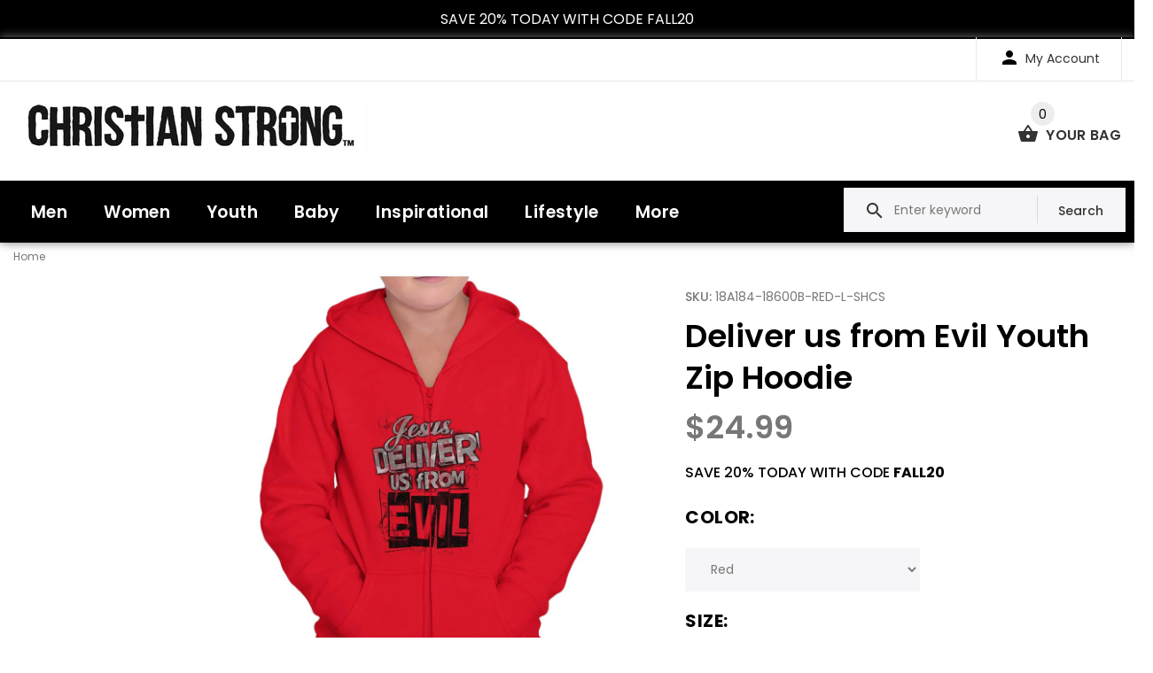

--- FILE ---
content_type: text/html; charset=utf-8
request_url: https://christianstrong.com/products/deliver-us-from-evil-youth-zip-hoodie
body_size: 34498
content:
<!DOCTYPE html>
<!--[if lt IE 7]><html class="no-js lt-ie9 lt-ie8 lt-ie7" lang="en"> <![endif]-->
<!--[if IE 7]><html class="no-js lt-ie9 lt-ie8" lang="en"> <![endif]-->
<!--[if IE 8]><html class="no-js lt-ie9" lang="en"> <![endif]-->
<!--[if IE 9 ]><html class="ie9 no-js"> <![endif]-->
<!--[if (gt IE 9)|!(IE)]><!--> <html class="no-js"> <!--<![endif]-->
<head>

<!-- AMPIFY-ME:START -->

<!-- AMPIFY-ME:END -->

  <!-- v1.1.0 -->
  <!-- Basic page needs ================================================== -->
  
  <!--testing analytics-->
  <!-- Global site tag (gtag.js) - Google Analytics -->

  <!--END Testing analytics-->
  
  
	<!--  verification for google shopping begins  -->
  <meta name="google-site-verification" content="L-IEtm7ZRk7aoxHu88Ii6GC0L214ug7mO9pRpgH5w14" />
	<!--  verification for google shopping ends    -->
  <meta charset="utf-8">
  <meta http-equiv="X-UA-Compatible" content="IE=edge,chrome=1">
  <meta name="viewport" content="width=device-width,initial-scale=1">
  <meta http-equiv="Expires" content="0" /> 
  <meta name="theme-color" content="#000000">
  <meta name="keywords" content="ChristianStrong.com, Christian apparel, clothes" />
  <meta name="author" content="ChristianStrong.com">
  <link rel="canonical" href="https://christianstrong.com/products/deliver-us-from-evil-youth-zip-hoodie"><link rel="shortcut icon" href="//christianstrong.com/cdn/shop/t/19/assets/favicon.png?v=39608040412508468091628164126" type="image/x-icon" /><!-- Title and description ================================================== -->
  
  <title>
    Deliver Us from Evil Full Zip Hooded Sweatshirt |
    
    
    
      &ndash; Christian Strong
    
  </title><meta name="description" content="Shop for Deliver Us from Evil Youth Zip Hoodie at ChristianStrong.com - Express yourself with this exclusive design on a high quality kid&#39;s hooded zip-up. Order for yourself or for a loved one. Plus, enjoy our free shipping offer."><meta name="timezone" content="America/New_York"><!-- Social meta ================================================== -->

  <meta property="og:type" content="product">
  <meta property="og:title" content="Deliver us from Evil Youth Zip Hoodie">
  <meta property="og:url" content="https://christianstrong.com/products/deliver-us-from-evil-youth-zip-hoodie">
  
  <meta property="og:image" content="http://christianstrong.com/cdn/shop/products/37495319-43b2-4137-9b6d-53d14359cebb_grande.jpg?v=1641840630">
  <meta property="og:image:secure_url" content="https://christianstrong.com/cdn/shop/products/37495319-43b2-4137-9b6d-53d14359cebb_grande.jpg?v=1641840630">
  
  <meta property="og:image" content="http://christianstrong.com/cdn/shop/products/026049d7-32c8-49a2-b83a-09c89de2f6f1_grande.jpg?v=1641840630">
  <meta property="og:image:secure_url" content="https://christianstrong.com/cdn/shop/products/026049d7-32c8-49a2-b83a-09c89de2f6f1_grande.jpg?v=1641840630">
  
  <meta property="og:image" content="http://christianstrong.com/cdn/shop/products/27998e32-be9c-4f58-9d66-af9b88c499fa_grande.jpg?v=1641840630">
  <meta property="og:image:secure_url" content="https://christianstrong.com/cdn/shop/products/27998e32-be9c-4f58-9d66-af9b88c499fa_grande.jpg?v=1641840630">
  
  <meta property="og:price:amount" content="24.99">
  <meta property="og:price:currency" content="USD">



  <meta property="og:description" content="Shop for Deliver Us from Evil Youth Zip Hoodie at ChristianStrong.com - Express yourself with this exclusive design on a high quality kid&#39;s hooded zip-up. Order for yourself or for a loved one. Plus, enjoy our free shipping offer.">


<meta property="og:site_name" content="Christian Strong">



  <meta name="twitter:card" content="summary">




  <meta name="twitter:title" content="Deliver us from Evil Youth Zip Hoodie">
  <meta name="twitter:description" content="Evil surrounds us. Temptation, lies and deceit are everywhere. Look to Jesus to guide you and protect you. Mathew 6:13, “And do not lead us into temptation, but deliver us from evil. For Yours are the">
  <meta name="twitter:image" content="https://christianstrong.com/cdn/shop/products/37495319-43b2-4137-9b6d-53d14359cebb_large.jpg?v=1641840630">
  <meta name="twitter:image:width" content="480">
  <meta name="twitter:image:height" content="480">
<!-- Helpers ================================================== -->

  <!-- CSS ================================================== -->
  <link href="https://fonts.googleapis.com/css?family=Poppins:100,200,300,400,500,600,700,800,900" rel="stylesheet"><link href="//christianstrong.com/cdn/shop/t/19/assets/bootstrap.css?v=174224568365386081001628164122" rel="stylesheet" type="text/css" media="all" />
<link href="//christianstrong.com/cdn/shop/t/19/assets/fontstyle.css?v=94443697399688339891628164131" rel="stylesheet" type="text/css" media="all" />
<link href="//christianstrong.com/cdn/shop/t/19/assets/slick.min.css?v=50001471619190811031628164158" rel="stylesheet" type="text/css" media="all" />





<link href="//christianstrong.com/cdn/shop/t/19/assets/style.scss.css?v=56648140070160483461636400951" rel="stylesheet" type="text/css" media="all" />
<script src="//christianstrong.com/cdn/shop/t/19/assets/jquery-2.1.4.min.js?v=98113469058130162841628164135" type="text/javascript"></script>
  
  
  <link href="//christianstrong.com/cdn/shop/t/19/assets/homepage-new.scss?v=28472508062362781511628164132" rel="stylesheet" type="text/css" media="all" />
  <!-- JS  ================================================== --> 
  
  
  <!-- Header hook for plugins ================================================== -->
  <script>window.performance && window.performance.mark && window.performance.mark('shopify.content_for_header.start');</script><meta name="facebook-domain-verification" content="y6tmvm1gma1c6qmso97zmviyxlodf7">
<meta name="facebook-domain-verification" content="8yw568wi164f8d1dd5utw319lw1phq">
<meta id="shopify-digital-wallet" name="shopify-digital-wallet" content="/25463410/digital_wallets/dialog">
<meta name="shopify-checkout-api-token" content="0acdf4b2dd3cb5ce3a1c289b9c438bae">
<meta id="in-context-paypal-metadata" data-shop-id="25463410" data-venmo-supported="false" data-environment="production" data-locale="en_US" data-paypal-v4="true" data-currency="USD">
<link rel="alternate" type="application/json+oembed" href="https://christianstrong.com/products/deliver-us-from-evil-youth-zip-hoodie.oembed">
<script async="async" src="/checkouts/internal/preloads.js?locale=en-US"></script>
<link rel="preconnect" href="https://shop.app" crossorigin="anonymous">
<script async="async" src="https://shop.app/checkouts/internal/preloads.js?locale=en-US&shop_id=25463410" crossorigin="anonymous"></script>
<script id="apple-pay-shop-capabilities" type="application/json">{"shopId":25463410,"countryCode":"US","currencyCode":"USD","merchantCapabilities":["supports3DS"],"merchantId":"gid:\/\/shopify\/Shop\/25463410","merchantName":"Christian Strong","requiredBillingContactFields":["postalAddress","email"],"requiredShippingContactFields":["postalAddress","email"],"shippingType":"shipping","supportedNetworks":["visa","masterCard","amex","discover","elo","jcb"],"total":{"type":"pending","label":"Christian Strong","amount":"1.00"},"shopifyPaymentsEnabled":true,"supportsSubscriptions":true}</script>
<script id="shopify-features" type="application/json">{"accessToken":"0acdf4b2dd3cb5ce3a1c289b9c438bae","betas":["rich-media-storefront-analytics"],"domain":"christianstrong.com","predictiveSearch":true,"shopId":25463410,"locale":"en"}</script>
<script>var Shopify = Shopify || {};
Shopify.shop = "izaac-test-co.myshopify.com";
Shopify.locale = "en";
Shopify.currency = {"active":"USD","rate":"1.0"};
Shopify.country = "US";
Shopify.theme = {"name":"Live Site with changes","id":125635952823,"schema_name":"MyShop","schema_version":"1.0.5","theme_store_id":null,"role":"main"};
Shopify.theme.handle = "null";
Shopify.theme.style = {"id":null,"handle":null};
Shopify.cdnHost = "christianstrong.com/cdn";
Shopify.routes = Shopify.routes || {};
Shopify.routes.root = "/";</script>
<script type="module">!function(o){(o.Shopify=o.Shopify||{}).modules=!0}(window);</script>
<script>!function(o){function n(){var o=[];function n(){o.push(Array.prototype.slice.apply(arguments))}return n.q=o,n}var t=o.Shopify=o.Shopify||{};t.loadFeatures=n(),t.autoloadFeatures=n()}(window);</script>
<script>
  window.ShopifyPay = window.ShopifyPay || {};
  window.ShopifyPay.apiHost = "shop.app\/pay";
  window.ShopifyPay.redirectState = null;
</script>
<script id="shop-js-analytics" type="application/json">{"pageType":"product"}</script>
<script defer="defer" async type="module" src="//christianstrong.com/cdn/shopifycloud/shop-js/modules/v2/client.init-shop-cart-sync_BApSsMSl.en.esm.js"></script>
<script defer="defer" async type="module" src="//christianstrong.com/cdn/shopifycloud/shop-js/modules/v2/chunk.common_CBoos6YZ.esm.js"></script>
<script type="module">
  await import("//christianstrong.com/cdn/shopifycloud/shop-js/modules/v2/client.init-shop-cart-sync_BApSsMSl.en.esm.js");
await import("//christianstrong.com/cdn/shopifycloud/shop-js/modules/v2/chunk.common_CBoos6YZ.esm.js");

  window.Shopify.SignInWithShop?.initShopCartSync?.({"fedCMEnabled":true,"windoidEnabled":true});

</script>
<script>
  window.Shopify = window.Shopify || {};
  if (!window.Shopify.featureAssets) window.Shopify.featureAssets = {};
  window.Shopify.featureAssets['shop-js'] = {"shop-cart-sync":["modules/v2/client.shop-cart-sync_DJczDl9f.en.esm.js","modules/v2/chunk.common_CBoos6YZ.esm.js"],"init-fed-cm":["modules/v2/client.init-fed-cm_BzwGC0Wi.en.esm.js","modules/v2/chunk.common_CBoos6YZ.esm.js"],"init-windoid":["modules/v2/client.init-windoid_BS26ThXS.en.esm.js","modules/v2/chunk.common_CBoos6YZ.esm.js"],"init-shop-email-lookup-coordinator":["modules/v2/client.init-shop-email-lookup-coordinator_DFwWcvrS.en.esm.js","modules/v2/chunk.common_CBoos6YZ.esm.js"],"shop-cash-offers":["modules/v2/client.shop-cash-offers_DthCPNIO.en.esm.js","modules/v2/chunk.common_CBoos6YZ.esm.js","modules/v2/chunk.modal_Bu1hFZFC.esm.js"],"shop-button":["modules/v2/client.shop-button_D_JX508o.en.esm.js","modules/v2/chunk.common_CBoos6YZ.esm.js"],"shop-toast-manager":["modules/v2/client.shop-toast-manager_tEhgP2F9.en.esm.js","modules/v2/chunk.common_CBoos6YZ.esm.js"],"avatar":["modules/v2/client.avatar_BTnouDA3.en.esm.js"],"pay-button":["modules/v2/client.pay-button_BuNmcIr_.en.esm.js","modules/v2/chunk.common_CBoos6YZ.esm.js"],"init-shop-cart-sync":["modules/v2/client.init-shop-cart-sync_BApSsMSl.en.esm.js","modules/v2/chunk.common_CBoos6YZ.esm.js"],"shop-login-button":["modules/v2/client.shop-login-button_DwLgFT0K.en.esm.js","modules/v2/chunk.common_CBoos6YZ.esm.js","modules/v2/chunk.modal_Bu1hFZFC.esm.js"],"init-customer-accounts-sign-up":["modules/v2/client.init-customer-accounts-sign-up_TlVCiykN.en.esm.js","modules/v2/client.shop-login-button_DwLgFT0K.en.esm.js","modules/v2/chunk.common_CBoos6YZ.esm.js","modules/v2/chunk.modal_Bu1hFZFC.esm.js"],"init-shop-for-new-customer-accounts":["modules/v2/client.init-shop-for-new-customer-accounts_DrjXSI53.en.esm.js","modules/v2/client.shop-login-button_DwLgFT0K.en.esm.js","modules/v2/chunk.common_CBoos6YZ.esm.js","modules/v2/chunk.modal_Bu1hFZFC.esm.js"],"init-customer-accounts":["modules/v2/client.init-customer-accounts_C0Oh2ljF.en.esm.js","modules/v2/client.shop-login-button_DwLgFT0K.en.esm.js","modules/v2/chunk.common_CBoos6YZ.esm.js","modules/v2/chunk.modal_Bu1hFZFC.esm.js"],"shop-follow-button":["modules/v2/client.shop-follow-button_C5D3XtBb.en.esm.js","modules/v2/chunk.common_CBoos6YZ.esm.js","modules/v2/chunk.modal_Bu1hFZFC.esm.js"],"checkout-modal":["modules/v2/client.checkout-modal_8TC_1FUY.en.esm.js","modules/v2/chunk.common_CBoos6YZ.esm.js","modules/v2/chunk.modal_Bu1hFZFC.esm.js"],"lead-capture":["modules/v2/client.lead-capture_D-pmUjp9.en.esm.js","modules/v2/chunk.common_CBoos6YZ.esm.js","modules/v2/chunk.modal_Bu1hFZFC.esm.js"],"shop-login":["modules/v2/client.shop-login_BmtnoEUo.en.esm.js","modules/v2/chunk.common_CBoos6YZ.esm.js","modules/v2/chunk.modal_Bu1hFZFC.esm.js"],"payment-terms":["modules/v2/client.payment-terms_BHOWV7U_.en.esm.js","modules/v2/chunk.common_CBoos6YZ.esm.js","modules/v2/chunk.modal_Bu1hFZFC.esm.js"]};
</script>
<script>(function() {
  var isLoaded = false;
  function asyncLoad() {
    if (isLoaded) return;
    isLoaded = true;
    var urls = ["https:\/\/contactform.hulkapps.com\/skeletopapp.js?shop=izaac-test-co.myshopify.com","https:\/\/cdn-stamped-io.azureedge.net\/files\/shopify.v2.min.js?shop=izaac-test-co.myshopify.com","https:\/\/collector.leaddyno.com\/shopify.js?key=e596584dfbcbb4f0509ae64c5f1de493ade77a99\u0026shop=izaac-test-co.myshopify.com","\/\/www.powr.io\/powr.js?powr-token=izaac-test-co.myshopify.com\u0026external-type=shopify\u0026shop=izaac-test-co.myshopify.com","https:\/\/cdn1.stamped.io\/files\/shopify.v2.min.js?shop=izaac-test-co.myshopify.com","https:\/\/chimpstatic.com\/mcjs-connected\/js\/users\/289324ee271161e08c2030e79\/9331d2b668d0f1188b12d26f6.js?shop=izaac-test-co.myshopify.com","\/\/shopify.privy.com\/widget.js?shop=izaac-test-co.myshopify.com","https:\/\/cdn-bundler.nice-team.net\/app\/js\/bundler.js?shop=izaac-test-co.myshopify.com","https:\/\/d23dclunsivw3h.cloudfront.net\/redirect-app.js?shop=izaac-test-co.myshopify.com","https:\/\/cdn.jsdelivr.net\/gh\/apphq\/slidecart-dist@master\/slidecarthq-forward.js?4\u0026shop=izaac-test-co.myshopify.com","\/\/searchserverapi.com\/widgets\/shopify\/init.js?a=5n3f7F9y1c\u0026shop=izaac-test-co.myshopify.com"];
    for (var i = 0; i < urls.length; i++) {
      var s = document.createElement('script');
      s.type = 'text/javascript';
      s.async = true;
      s.src = urls[i];
      var x = document.getElementsByTagName('script')[0];
      x.parentNode.insertBefore(s, x);
    }
  };
  if(window.attachEvent) {
    window.attachEvent('onload', asyncLoad);
  } else {
    window.addEventListener('load', asyncLoad, false);
  }
})();</script>
<script id="__st">var __st={"a":25463410,"offset":-18000,"reqid":"5c14c04c-7f3f-496f-a0ad-ec4d54d8a9f9-1768922213","pageurl":"christianstrong.com\/products\/deliver-us-from-evil-youth-zip-hoodie","u":"44934336fa3c","p":"product","rtyp":"product","rid":575182012450};</script>
<script>window.ShopifyPaypalV4VisibilityTracking = true;</script>
<script id="captcha-bootstrap">!function(){'use strict';const t='contact',e='account',n='new_comment',o=[[t,t],['blogs',n],['comments',n],[t,'customer']],c=[[e,'customer_login'],[e,'guest_login'],[e,'recover_customer_password'],[e,'create_customer']],r=t=>t.map((([t,e])=>`form[action*='/${t}']:not([data-nocaptcha='true']) input[name='form_type'][value='${e}']`)).join(','),a=t=>()=>t?[...document.querySelectorAll(t)].map((t=>t.form)):[];function s(){const t=[...o],e=r(t);return a(e)}const i='password',u='form_key',d=['recaptcha-v3-token','g-recaptcha-response','h-captcha-response',i],f=()=>{try{return window.sessionStorage}catch{return}},m='__shopify_v',_=t=>t.elements[u];function p(t,e,n=!1){try{const o=window.sessionStorage,c=JSON.parse(o.getItem(e)),{data:r}=function(t){const{data:e,action:n}=t;return t[m]||n?{data:e,action:n}:{data:t,action:n}}(c);for(const[e,n]of Object.entries(r))t.elements[e]&&(t.elements[e].value=n);n&&o.removeItem(e)}catch(o){console.error('form repopulation failed',{error:o})}}const l='form_type',E='cptcha';function T(t){t.dataset[E]=!0}const w=window,h=w.document,L='Shopify',v='ce_forms',y='captcha';let A=!1;((t,e)=>{const n=(g='f06e6c50-85a8-45c8-87d0-21a2b65856fe',I='https://cdn.shopify.com/shopifycloud/storefront-forms-hcaptcha/ce_storefront_forms_captcha_hcaptcha.v1.5.2.iife.js',D={infoText:'Protected by hCaptcha',privacyText:'Privacy',termsText:'Terms'},(t,e,n)=>{const o=w[L][v],c=o.bindForm;if(c)return c(t,g,e,D).then(n);var r;o.q.push([[t,g,e,D],n]),r=I,A||(h.body.append(Object.assign(h.createElement('script'),{id:'captcha-provider',async:!0,src:r})),A=!0)});var g,I,D;w[L]=w[L]||{},w[L][v]=w[L][v]||{},w[L][v].q=[],w[L][y]=w[L][y]||{},w[L][y].protect=function(t,e){n(t,void 0,e),T(t)},Object.freeze(w[L][y]),function(t,e,n,w,h,L){const[v,y,A,g]=function(t,e,n){const i=e?o:[],u=t?c:[],d=[...i,...u],f=r(d),m=r(i),_=r(d.filter((([t,e])=>n.includes(e))));return[a(f),a(m),a(_),s()]}(w,h,L),I=t=>{const e=t.target;return e instanceof HTMLFormElement?e:e&&e.form},D=t=>v().includes(t);t.addEventListener('submit',(t=>{const e=I(t);if(!e)return;const n=D(e)&&!e.dataset.hcaptchaBound&&!e.dataset.recaptchaBound,o=_(e),c=g().includes(e)&&(!o||!o.value);(n||c)&&t.preventDefault(),c&&!n&&(function(t){try{if(!f())return;!function(t){const e=f();if(!e)return;const n=_(t);if(!n)return;const o=n.value;o&&e.removeItem(o)}(t);const e=Array.from(Array(32),(()=>Math.random().toString(36)[2])).join('');!function(t,e){_(t)||t.append(Object.assign(document.createElement('input'),{type:'hidden',name:u})),t.elements[u].value=e}(t,e),function(t,e){const n=f();if(!n)return;const o=[...t.querySelectorAll(`input[type='${i}']`)].map((({name:t})=>t)),c=[...d,...o],r={};for(const[a,s]of new FormData(t).entries())c.includes(a)||(r[a]=s);n.setItem(e,JSON.stringify({[m]:1,action:t.action,data:r}))}(t,e)}catch(e){console.error('failed to persist form',e)}}(e),e.submit())}));const S=(t,e)=>{t&&!t.dataset[E]&&(n(t,e.some((e=>e===t))),T(t))};for(const o of['focusin','change'])t.addEventListener(o,(t=>{const e=I(t);D(e)&&S(e,y())}));const B=e.get('form_key'),M=e.get(l),P=B&&M;t.addEventListener('DOMContentLoaded',(()=>{const t=y();if(P)for(const e of t)e.elements[l].value===M&&p(e,B);[...new Set([...A(),...v().filter((t=>'true'===t.dataset.shopifyCaptcha))])].forEach((e=>S(e,t)))}))}(h,new URLSearchParams(w.location.search),n,t,e,['guest_login'])})(!0,!0)}();</script>
<script integrity="sha256-4kQ18oKyAcykRKYeNunJcIwy7WH5gtpwJnB7kiuLZ1E=" data-source-attribution="shopify.loadfeatures" defer="defer" src="//christianstrong.com/cdn/shopifycloud/storefront/assets/storefront/load_feature-a0a9edcb.js" crossorigin="anonymous"></script>
<script crossorigin="anonymous" defer="defer" src="//christianstrong.com/cdn/shopifycloud/storefront/assets/shopify_pay/storefront-65b4c6d7.js?v=20250812"></script>
<script data-source-attribution="shopify.dynamic_checkout.dynamic.init">var Shopify=Shopify||{};Shopify.PaymentButton=Shopify.PaymentButton||{isStorefrontPortableWallets:!0,init:function(){window.Shopify.PaymentButton.init=function(){};var t=document.createElement("script");t.src="https://christianstrong.com/cdn/shopifycloud/portable-wallets/latest/portable-wallets.en.js",t.type="module",document.head.appendChild(t)}};
</script>
<script data-source-attribution="shopify.dynamic_checkout.buyer_consent">
  function portableWalletsHideBuyerConsent(e){var t=document.getElementById("shopify-buyer-consent"),n=document.getElementById("shopify-subscription-policy-button");t&&n&&(t.classList.add("hidden"),t.setAttribute("aria-hidden","true"),n.removeEventListener("click",e))}function portableWalletsShowBuyerConsent(e){var t=document.getElementById("shopify-buyer-consent"),n=document.getElementById("shopify-subscription-policy-button");t&&n&&(t.classList.remove("hidden"),t.removeAttribute("aria-hidden"),n.addEventListener("click",e))}window.Shopify?.PaymentButton&&(window.Shopify.PaymentButton.hideBuyerConsent=portableWalletsHideBuyerConsent,window.Shopify.PaymentButton.showBuyerConsent=portableWalletsShowBuyerConsent);
</script>
<script data-source-attribution="shopify.dynamic_checkout.cart.bootstrap">document.addEventListener("DOMContentLoaded",(function(){function t(){return document.querySelector("shopify-accelerated-checkout-cart, shopify-accelerated-checkout")}if(t())Shopify.PaymentButton.init();else{new MutationObserver((function(e,n){t()&&(Shopify.PaymentButton.init(),n.disconnect())})).observe(document.body,{childList:!0,subtree:!0})}}));
</script>
<link id="shopify-accelerated-checkout-styles" rel="stylesheet" media="screen" href="https://christianstrong.com/cdn/shopifycloud/portable-wallets/latest/accelerated-checkout-backwards-compat.css" crossorigin="anonymous">
<style id="shopify-accelerated-checkout-cart">
        #shopify-buyer-consent {
  margin-top: 1em;
  display: inline-block;
  width: 100%;
}

#shopify-buyer-consent.hidden {
  display: none;
}

#shopify-subscription-policy-button {
  background: none;
  border: none;
  padding: 0;
  text-decoration: underline;
  font-size: inherit;
  cursor: pointer;
}

#shopify-subscription-policy-button::before {
  box-shadow: none;
}

      </style>
<link rel="stylesheet" media="screen" href="//christianstrong.com/cdn/shop/t/19/compiled_assets/styles.css?v=28213">
<script>window.performance && window.performance.mark && window.performance.mark('shopify.content_for_header.end');</script>
  <script>    
    var shop_url = 'https://christianstrong.com',
    	money_format = '${{amount}}',
        color_with_border = 'White',
        colors_value = ',antique cherry red:#971b2f,antique heliconia:#aa0061,antique irish green:#00843d,antique jade dome:#006269,antique orange:#b33d26,antique royal:#003087,antique sapphire:#006a8e,ash grey:#cfcfcf,azalea:#f882b2,berry:#8f224c,black:#000000,blackberry:#24232f,blue dusk:#283a49,brown savana:#7d705f,cardinal red:#9e0f2a,carolina blue:#72a3e7,carolinablue:#72a3e7,charcoal:#545454,cherry red:#bd0519,chestnut:#795947,cobalt:#181c73,coral silk:#f96b72,cornsilk:#f0ec74,daisy:#fae331,dark chocolate:#2e2724,dark heather:#3f4444,electric green:#5fb43f,forest green:#25352a,galapagos blue:#065d76,garnet:#73121d,gold:#fbbf14,gravel:#999ea2,heather cardinal:#9b2743,heather indigo:#5b6770,heather irish green:#00966c,heather military green:#55634a,heather navy:#333f48,heather orange:#ff8d6d,heather purple:#614b79,heather royal:#307fe2,heather sapphire:#0076a8,heliconia:#f02e73,honey:#faca60,ice grey:#e4d8d8,indigo blue:#3c627b,iris:#397abc,irish green:#10a05f,jade dome:#078489,kelly green:#088a68,kiwi:#9ab25e,light blue:#aad5f1,light pink:#d9ff00,lilac:#563d82,lime:#97df66,maroon:#5a222a,meadow:#000000,metro blue:#1c3e6b,midnight:#005670,military green:#54624a,mint green:#c4fbdc,moss:#3d441e,natural:#faf8eb,navy:#1c2735,old gold:#daa363,olive:#4d4940,orange:#f94a12,orchid:#d7c1e5,pistachio:#cad39b,prairie dust:#78705c,purple:#28255e,red:#dc0a1f,royal:#0c54a3,russet:#512f2e,rusty bronze:#ac3d2c,safety green:#c6d219,safety orange:#f97e0e,safety pink:#f784b3,sand:#e1d0b9,sapphire:#0680bd,sky:#71d7f0,sport grey:#8f8f8f,stone blue:#7694ac,sunset:#ff7f41,tan:#ba9e76,tangerine:#f99439,tennessee orange:#fba412,texas orange:#c7561f,tropical blue:#0794b1,turf green:#297942,tweed:#414746,vegas gold:#efda9b,violet:#6e82b7,white:#ffffff,yellow haze:#faee97,butter:#f2ea93,heather:#9d9ea0,key lime:#acff69,banana:#f9e1a1,pink:#e6cde2,washed coral:#fa8571,washed deep sea:#179d9c,washed denim:#4f718c,washed denim cream: #9facc0,washed grey:#4d4d4d,washed shell:#fac1a6,washed mint green:#d0eee4,washed pink:#f8a0c6,washed hot pink:#f95592,washed papaya:#fb8f8c,washed aqua:#2fb4d7,washed charcoal grey:#4d4d4d,washed melon:#fcd1a6,washed sea green:#a0f0e5,washed ice blue:#b7ecf4,apple:#358637, washed purple:#624ba1,washed black heather:#363b3f,vintage heather/blended white:#696969,white/black:#ffffff ,ballerina/mauvelous:#f3dbdf,vintage heather/vintage hot pink:#696969,heather/white:#696969,white/titanium:#ffffff ,white/navy picot:#ffffff ,vintage burgandy/blended white:#712d41,vintage hot pink/blended white:#f05283,vintage orange/blended white:#fd4239,lavender/purple:#ad8ab8,pink/vintage heather:#ead0e5,raspberry/white picot:#fc7cb3,red/white:#dc0a1f,raspberry/raspberry/white dot:#fc7cb3,red/red/white dot:#dc0a1f,vintage heather/vintage royal:#696969,blackwhite:#181916,vintage navy/blended white:#1a2732,vintage purple/blended white:#b19cd9 ,black/white picot:#181916,black/red/white dot:#181916,ballerina/white picot:#f3dbdf,white/raspberry picot:#ffffff ,white/ballerina/white stripe:#ffffff ,vintage heather/vintage navy:#696969,navy/red:#011e4d,hot pink:#ff1493,',
    	texture_obj = function(){return JSON.parse('{"White/Black":"//christianstrong.com/cdn/shop/t/19/assets/filter_color1.png?v=127701599467101781271628164126","Material 2":"//christianstrong.com/cdn/shop/t/19/assets/filter_color2.png?v=55733946991002248111628164127"}');
    }
    texture_obj = texture_obj();
          
    var addtocart_text = '<span class="icon icon-shopping_basket"></span> ADD TO CART',
    	unavailable_text = 'Sold Out',
        addedhtml_text = '<span class="icon icon-shopping_basket"></span> ADDED',
        errorhtml_text = '<span class="icon icon-shopping_basket"></span> LIMIT PRODUCTS',
        wait_text = '<span class="icon icon-shopping_basket"></span> WAIT';
        
    var set_day = 'Day',
        set_hour = 'Hrs',
        set_minute = 'Min',
        set_second = 'Sec';
        
    var mobile_menu_close = 'Close',
    	mobile_menu_back = 'Back'
        
    var global_quantity = false;
  </script>
  
  <style>
    [data-rating="0.0"]{
      display:none !important;
    }
  </style>
  
  
  <style>
       .myloader{
        position: fixed;
        width: 100%;
        height: 100vh;
        text-align: center;
        z-index: 9999;
        background:#fff;
        display: none;
      }
      
      .myloader img{
        border-style: none;
        position: relative;
        margin: auto;
      }
  </style>

  <!-- "snippets/shogun-head.liquid" was not rendered, the associated app was uninstalled -->
  
 

<script>window.__pagefly_analytics_settings__ = {"acceptTracking":false};</script>
  
  <meta name="p:domain_verify" content="6adb826b9ab0155d5742b802bffdac39"/>

 
<script>
    
    
    
    
    var gsf_conversion_data = {page_type : 'product', event : 'view_item', data : {product_data : [{variant_id : 7171435790370, product_id : 575182012450, name : "Deliver us from Evil Youth Zip Hoodie", price : "24.99", currency : "USD", sku : "18A184-18600B-RED-L-SHCS", brand : "Christian Strong", variant : "Red / Large", category : "Direct To Garment Print"}], total_price : "24.99", shop_currency : "USD"}};
    
</script>
<!-- BEGIN app block: shopify://apps/klaviyo-email-marketing-sms/blocks/klaviyo-onsite-embed/2632fe16-c075-4321-a88b-50b567f42507 -->












  <script async src="https://static.klaviyo.com/onsite/js/XCLV7Q/klaviyo.js?company_id=XCLV7Q"></script>
  <script>!function(){if(!window.klaviyo){window._klOnsite=window._klOnsite||[];try{window.klaviyo=new Proxy({},{get:function(n,i){return"push"===i?function(){var n;(n=window._klOnsite).push.apply(n,arguments)}:function(){for(var n=arguments.length,o=new Array(n),w=0;w<n;w++)o[w]=arguments[w];var t="function"==typeof o[o.length-1]?o.pop():void 0,e=new Promise((function(n){window._klOnsite.push([i].concat(o,[function(i){t&&t(i),n(i)}]))}));return e}}})}catch(n){window.klaviyo=window.klaviyo||[],window.klaviyo.push=function(){var n;(n=window._klOnsite).push.apply(n,arguments)}}}}();</script>

  
    <script id="viewed_product">
      if (item == null) {
        var _learnq = _learnq || [];

        var MetafieldReviews = null
        var MetafieldYotpoRating = null
        var MetafieldYotpoCount = null
        var MetafieldLooxRating = null
        var MetafieldLooxCount = null
        var okendoProduct = null
        var okendoProductReviewCount = null
        var okendoProductReviewAverageValue = null
        try {
          // The following fields are used for Customer Hub recently viewed in order to add reviews.
          // This information is not part of __kla_viewed. Instead, it is part of __kla_viewed_reviewed_items
          MetafieldReviews = {};
          MetafieldYotpoRating = null
          MetafieldYotpoCount = null
          MetafieldLooxRating = null
          MetafieldLooxCount = null

          okendoProduct = null
          // If the okendo metafield is not legacy, it will error, which then requires the new json formatted data
          if (okendoProduct && 'error' in okendoProduct) {
            okendoProduct = null
          }
          okendoProductReviewCount = okendoProduct ? okendoProduct.reviewCount : null
          okendoProductReviewAverageValue = okendoProduct ? okendoProduct.reviewAverageValue : null
        } catch (error) {
          console.error('Error in Klaviyo onsite reviews tracking:', error);
        }

        var item = {
          Name: "Deliver us from Evil Youth Zip Hoodie",
          ProductID: 575182012450,
          Categories: ["All Items","Christian Hoodies \u0026 Sweatshirts","Collections","Home page tag collection","Hoodies","Kids Clothes \u0026 Apparel","Kids Zipper Hoodies","Newest Products"],
          ImageURL: "https://christianstrong.com/cdn/shop/products/37495319-43b2-4137-9b6d-53d14359cebb_grande.jpg?v=1641840630",
          URL: "https://christianstrong.com/products/deliver-us-from-evil-youth-zip-hoodie",
          Brand: "Christian Strong",
          Price: "$24.99",
          Value: "24.99",
          CompareAtPrice: "$17.99"
        };
        _learnq.push(['track', 'Viewed Product', item]);
        _learnq.push(['trackViewedItem', {
          Title: item.Name,
          ItemId: item.ProductID,
          Categories: item.Categories,
          ImageUrl: item.ImageURL,
          Url: item.URL,
          Metadata: {
            Brand: item.Brand,
            Price: item.Price,
            Value: item.Value,
            CompareAtPrice: item.CompareAtPrice
          },
          metafields:{
            reviews: MetafieldReviews,
            yotpo:{
              rating: MetafieldYotpoRating,
              count: MetafieldYotpoCount,
            },
            loox:{
              rating: MetafieldLooxRating,
              count: MetafieldLooxCount,
            },
            okendo: {
              rating: okendoProductReviewAverageValue,
              count: okendoProductReviewCount,
            }
          }
        }]);
      }
    </script>
  




  <script>
    window.klaviyoReviewsProductDesignMode = false
  </script>







<!-- END app block --><link href="https://monorail-edge.shopifysvc.com" rel="dns-prefetch">
<script>(function(){if ("sendBeacon" in navigator && "performance" in window) {try {var session_token_from_headers = performance.getEntriesByType('navigation')[0].serverTiming.find(x => x.name == '_s').description;} catch {var session_token_from_headers = undefined;}var session_cookie_matches = document.cookie.match(/_shopify_s=([^;]*)/);var session_token_from_cookie = session_cookie_matches && session_cookie_matches.length === 2 ? session_cookie_matches[1] : "";var session_token = session_token_from_headers || session_token_from_cookie || "";function handle_abandonment_event(e) {var entries = performance.getEntries().filter(function(entry) {return /monorail-edge.shopifysvc.com/.test(entry.name);});if (!window.abandonment_tracked && entries.length === 0) {window.abandonment_tracked = true;var currentMs = Date.now();var navigation_start = performance.timing.navigationStart;var payload = {shop_id: 25463410,url: window.location.href,navigation_start,duration: currentMs - navigation_start,session_token,page_type: "product"};window.navigator.sendBeacon("https://monorail-edge.shopifysvc.com/v1/produce", JSON.stringify({schema_id: "online_store_buyer_site_abandonment/1.1",payload: payload,metadata: {event_created_at_ms: currentMs,event_sent_at_ms: currentMs}}));}}window.addEventListener('pagehide', handle_abandonment_event);}}());</script>
<script id="web-pixels-manager-setup">(function e(e,d,r,n,o){if(void 0===o&&(o={}),!Boolean(null===(a=null===(i=window.Shopify)||void 0===i?void 0:i.analytics)||void 0===a?void 0:a.replayQueue)){var i,a;window.Shopify=window.Shopify||{};var t=window.Shopify;t.analytics=t.analytics||{};var s=t.analytics;s.replayQueue=[],s.publish=function(e,d,r){return s.replayQueue.push([e,d,r]),!0};try{self.performance.mark("wpm:start")}catch(e){}var l=function(){var e={modern:/Edge?\/(1{2}[4-9]|1[2-9]\d|[2-9]\d{2}|\d{4,})\.\d+(\.\d+|)|Firefox\/(1{2}[4-9]|1[2-9]\d|[2-9]\d{2}|\d{4,})\.\d+(\.\d+|)|Chrom(ium|e)\/(9{2}|\d{3,})\.\d+(\.\d+|)|(Maci|X1{2}).+ Version\/(15\.\d+|(1[6-9]|[2-9]\d|\d{3,})\.\d+)([,.]\d+|)( \(\w+\)|)( Mobile\/\w+|) Safari\/|Chrome.+OPR\/(9{2}|\d{3,})\.\d+\.\d+|(CPU[ +]OS|iPhone[ +]OS|CPU[ +]iPhone|CPU IPhone OS|CPU iPad OS)[ +]+(15[._]\d+|(1[6-9]|[2-9]\d|\d{3,})[._]\d+)([._]\d+|)|Android:?[ /-](13[3-9]|1[4-9]\d|[2-9]\d{2}|\d{4,})(\.\d+|)(\.\d+|)|Android.+Firefox\/(13[5-9]|1[4-9]\d|[2-9]\d{2}|\d{4,})\.\d+(\.\d+|)|Android.+Chrom(ium|e)\/(13[3-9]|1[4-9]\d|[2-9]\d{2}|\d{4,})\.\d+(\.\d+|)|SamsungBrowser\/([2-9]\d|\d{3,})\.\d+/,legacy:/Edge?\/(1[6-9]|[2-9]\d|\d{3,})\.\d+(\.\d+|)|Firefox\/(5[4-9]|[6-9]\d|\d{3,})\.\d+(\.\d+|)|Chrom(ium|e)\/(5[1-9]|[6-9]\d|\d{3,})\.\d+(\.\d+|)([\d.]+$|.*Safari\/(?![\d.]+ Edge\/[\d.]+$))|(Maci|X1{2}).+ Version\/(10\.\d+|(1[1-9]|[2-9]\d|\d{3,})\.\d+)([,.]\d+|)( \(\w+\)|)( Mobile\/\w+|) Safari\/|Chrome.+OPR\/(3[89]|[4-9]\d|\d{3,})\.\d+\.\d+|(CPU[ +]OS|iPhone[ +]OS|CPU[ +]iPhone|CPU IPhone OS|CPU iPad OS)[ +]+(10[._]\d+|(1[1-9]|[2-9]\d|\d{3,})[._]\d+)([._]\d+|)|Android:?[ /-](13[3-9]|1[4-9]\d|[2-9]\d{2}|\d{4,})(\.\d+|)(\.\d+|)|Mobile Safari.+OPR\/([89]\d|\d{3,})\.\d+\.\d+|Android.+Firefox\/(13[5-9]|1[4-9]\d|[2-9]\d{2}|\d{4,})\.\d+(\.\d+|)|Android.+Chrom(ium|e)\/(13[3-9]|1[4-9]\d|[2-9]\d{2}|\d{4,})\.\d+(\.\d+|)|Android.+(UC? ?Browser|UCWEB|U3)[ /]?(15\.([5-9]|\d{2,})|(1[6-9]|[2-9]\d|\d{3,})\.\d+)\.\d+|SamsungBrowser\/(5\.\d+|([6-9]|\d{2,})\.\d+)|Android.+MQ{2}Browser\/(14(\.(9|\d{2,})|)|(1[5-9]|[2-9]\d|\d{3,})(\.\d+|))(\.\d+|)|K[Aa][Ii]OS\/(3\.\d+|([4-9]|\d{2,})\.\d+)(\.\d+|)/},d=e.modern,r=e.legacy,n=navigator.userAgent;return n.match(d)?"modern":n.match(r)?"legacy":"unknown"}(),u="modern"===l?"modern":"legacy",c=(null!=n?n:{modern:"",legacy:""})[u],f=function(e){return[e.baseUrl,"/wpm","/b",e.hashVersion,"modern"===e.buildTarget?"m":"l",".js"].join("")}({baseUrl:d,hashVersion:r,buildTarget:u}),m=function(e){var d=e.version,r=e.bundleTarget,n=e.surface,o=e.pageUrl,i=e.monorailEndpoint;return{emit:function(e){var a=e.status,t=e.errorMsg,s=(new Date).getTime(),l=JSON.stringify({metadata:{event_sent_at_ms:s},events:[{schema_id:"web_pixels_manager_load/3.1",payload:{version:d,bundle_target:r,page_url:o,status:a,surface:n,error_msg:t},metadata:{event_created_at_ms:s}}]});if(!i)return console&&console.warn&&console.warn("[Web Pixels Manager] No Monorail endpoint provided, skipping logging."),!1;try{return self.navigator.sendBeacon.bind(self.navigator)(i,l)}catch(e){}var u=new XMLHttpRequest;try{return u.open("POST",i,!0),u.setRequestHeader("Content-Type","text/plain"),u.send(l),!0}catch(e){return console&&console.warn&&console.warn("[Web Pixels Manager] Got an unhandled error while logging to Monorail."),!1}}}}({version:r,bundleTarget:l,surface:e.surface,pageUrl:self.location.href,monorailEndpoint:e.monorailEndpoint});try{o.browserTarget=l,function(e){var d=e.src,r=e.async,n=void 0===r||r,o=e.onload,i=e.onerror,a=e.sri,t=e.scriptDataAttributes,s=void 0===t?{}:t,l=document.createElement("script"),u=document.querySelector("head"),c=document.querySelector("body");if(l.async=n,l.src=d,a&&(l.integrity=a,l.crossOrigin="anonymous"),s)for(var f in s)if(Object.prototype.hasOwnProperty.call(s,f))try{l.dataset[f]=s[f]}catch(e){}if(o&&l.addEventListener("load",o),i&&l.addEventListener("error",i),u)u.appendChild(l);else{if(!c)throw new Error("Did not find a head or body element to append the script");c.appendChild(l)}}({src:f,async:!0,onload:function(){if(!function(){var e,d;return Boolean(null===(d=null===(e=window.Shopify)||void 0===e?void 0:e.analytics)||void 0===d?void 0:d.initialized)}()){var d=window.webPixelsManager.init(e)||void 0;if(d){var r=window.Shopify.analytics;r.replayQueue.forEach((function(e){var r=e[0],n=e[1],o=e[2];d.publishCustomEvent(r,n,o)})),r.replayQueue=[],r.publish=d.publishCustomEvent,r.visitor=d.visitor,r.initialized=!0}}},onerror:function(){return m.emit({status:"failed",errorMsg:"".concat(f," has failed to load")})},sri:function(e){var d=/^sha384-[A-Za-z0-9+/=]+$/;return"string"==typeof e&&d.test(e)}(c)?c:"",scriptDataAttributes:o}),m.emit({status:"loading"})}catch(e){m.emit({status:"failed",errorMsg:(null==e?void 0:e.message)||"Unknown error"})}}})({shopId: 25463410,storefrontBaseUrl: "https://christianstrong.com",extensionsBaseUrl: "https://extensions.shopifycdn.com/cdn/shopifycloud/web-pixels-manager",monorailEndpoint: "https://monorail-edge.shopifysvc.com/unstable/produce_batch",surface: "storefront-renderer",enabledBetaFlags: ["2dca8a86"],webPixelsConfigList: [{"id":"1798406402","configuration":"{\"accountID\":\"XCLV7Q\",\"webPixelConfig\":\"eyJlbmFibGVBZGRlZFRvQ2FydEV2ZW50cyI6IHRydWV9\"}","eventPayloadVersion":"v1","runtimeContext":"STRICT","scriptVersion":"524f6c1ee37bacdca7657a665bdca589","type":"APP","apiClientId":123074,"privacyPurposes":["ANALYTICS","MARKETING"],"dataSharingAdjustments":{"protectedCustomerApprovalScopes":["read_customer_address","read_customer_email","read_customer_name","read_customer_personal_data","read_customer_phone"]}},{"id":"1319895298","configuration":"{\"account_ID\":\"220013\",\"google_analytics_tracking_tag\":\"1\",\"measurement_id\":\"2\",\"api_secret\":\"3\",\"shop_settings\":\"{\\\"custom_pixel_script\\\":\\\"https:\\\\\\\/\\\\\\\/storage.googleapis.com\\\\\\\/gsf-scripts\\\\\\\/custom-pixels\\\\\\\/izaac-test-co.js\\\"}\"}","eventPayloadVersion":"v1","runtimeContext":"LAX","scriptVersion":"c6b888297782ed4a1cba19cda43d6625","type":"APP","apiClientId":1558137,"privacyPurposes":[],"dataSharingAdjustments":{"protectedCustomerApprovalScopes":["read_customer_address","read_customer_email","read_customer_name","read_customer_personal_data","read_customer_phone"]}},{"id":"134480130","configuration":"{\"pixel_id\":\"673625479483036\",\"pixel_type\":\"facebook_pixel\",\"metaapp_system_user_token\":\"-\"}","eventPayloadVersion":"v1","runtimeContext":"OPEN","scriptVersion":"ca16bc87fe92b6042fbaa3acc2fbdaa6","type":"APP","apiClientId":2329312,"privacyPurposes":["ANALYTICS","MARKETING","SALE_OF_DATA"],"dataSharingAdjustments":{"protectedCustomerApprovalScopes":["read_customer_address","read_customer_email","read_customer_name","read_customer_personal_data","read_customer_phone"]}},{"id":"83165442","configuration":"{\"tagID\":\"2613141060438\"}","eventPayloadVersion":"v1","runtimeContext":"STRICT","scriptVersion":"18031546ee651571ed29edbe71a3550b","type":"APP","apiClientId":3009811,"privacyPurposes":["ANALYTICS","MARKETING","SALE_OF_DATA"],"dataSharingAdjustments":{"protectedCustomerApprovalScopes":["read_customer_address","read_customer_email","read_customer_name","read_customer_personal_data","read_customer_phone"]}},{"id":"85754114","eventPayloadVersion":"v1","runtimeContext":"LAX","scriptVersion":"1","type":"CUSTOM","privacyPurposes":["ANALYTICS"],"name":"Google Analytics tag (migrated)"},{"id":"shopify-app-pixel","configuration":"{}","eventPayloadVersion":"v1","runtimeContext":"STRICT","scriptVersion":"0450","apiClientId":"shopify-pixel","type":"APP","privacyPurposes":["ANALYTICS","MARKETING"]},{"id":"shopify-custom-pixel","eventPayloadVersion":"v1","runtimeContext":"LAX","scriptVersion":"0450","apiClientId":"shopify-pixel","type":"CUSTOM","privacyPurposes":["ANALYTICS","MARKETING"]}],isMerchantRequest: false,initData: {"shop":{"name":"Christian Strong","paymentSettings":{"currencyCode":"USD"},"myshopifyDomain":"izaac-test-co.myshopify.com","countryCode":"US","storefrontUrl":"https:\/\/christianstrong.com"},"customer":null,"cart":null,"checkout":null,"productVariants":[{"price":{"amount":24.99,"currencyCode":"USD"},"product":{"title":"Deliver us from Evil Youth Zip Hoodie","vendor":"Christian Strong","id":"575182012450","untranslatedTitle":"Deliver us from Evil Youth Zip Hoodie","url":"\/products\/deliver-us-from-evil-youth-zip-hoodie","type":"Direct To Garment Print"},"id":"7171435790370","image":{"src":"\/\/christianstrong.com\/cdn\/shop\/products\/37495319-43b2-4137-9b6d-53d14359cebb.jpg?v=1641840630"},"sku":"18A184-18600B-RED-L-SHCS","title":"Red \/ Large","untranslatedTitle":"Red \/ Large"},{"price":{"amount":24.99,"currencyCode":"USD"},"product":{"title":"Deliver us from Evil Youth Zip Hoodie","vendor":"Christian Strong","id":"575182012450","untranslatedTitle":"Deliver us from Evil Youth Zip Hoodie","url":"\/products\/deliver-us-from-evil-youth-zip-hoodie","type":"Direct To Garment Print"},"id":"7171435757602","image":{"src":"\/\/christianstrong.com\/cdn\/shop\/products\/37495319-43b2-4137-9b6d-53d14359cebb.jpg?v=1641840630"},"sku":"18A184-18600B-RED-S-SHCS","title":"Red \/ Small","untranslatedTitle":"Red \/ Small"},{"price":{"amount":24.99,"currencyCode":"USD"},"product":{"title":"Deliver us from Evil Youth Zip Hoodie","vendor":"Christian Strong","id":"575182012450","untranslatedTitle":"Deliver us from Evil Youth Zip Hoodie","url":"\/products\/deliver-us-from-evil-youth-zip-hoodie","type":"Direct To Garment Print"},"id":"7171435724834","image":{"src":"\/\/christianstrong.com\/cdn\/shop\/products\/37495319-43b2-4137-9b6d-53d14359cebb.jpg?v=1641840630"},"sku":"18A184-18600B-RED-M-SHCS","title":"Red \/ Medium","untranslatedTitle":"Red \/ Medium"},{"price":{"amount":24.99,"currencyCode":"USD"},"product":{"title":"Deliver us from Evil Youth Zip Hoodie","vendor":"Christian Strong","id":"575182012450","untranslatedTitle":"Deliver us from Evil Youth Zip Hoodie","url":"\/products\/deliver-us-from-evil-youth-zip-hoodie","type":"Direct To Garment Print"},"id":"7171435823138","image":{"src":"\/\/christianstrong.com\/cdn\/shop\/products\/37495319-43b2-4137-9b6d-53d14359cebb.jpg?v=1641840630"},"sku":"18A184-18600B-RED-X-SHCS","title":"Red \/ X Large","untranslatedTitle":"Red \/ X Large"}],"purchasingCompany":null},},"https://christianstrong.com/cdn","fcfee988w5aeb613cpc8e4bc33m6693e112",{"modern":"","legacy":""},{"shopId":"25463410","storefrontBaseUrl":"https:\/\/christianstrong.com","extensionBaseUrl":"https:\/\/extensions.shopifycdn.com\/cdn\/shopifycloud\/web-pixels-manager","surface":"storefront-renderer","enabledBetaFlags":"[\"2dca8a86\"]","isMerchantRequest":"false","hashVersion":"fcfee988w5aeb613cpc8e4bc33m6693e112","publish":"custom","events":"[[\"page_viewed\",{}],[\"product_viewed\",{\"productVariant\":{\"price\":{\"amount\":24.99,\"currencyCode\":\"USD\"},\"product\":{\"title\":\"Deliver us from Evil Youth Zip Hoodie\",\"vendor\":\"Christian Strong\",\"id\":\"575182012450\",\"untranslatedTitle\":\"Deliver us from Evil Youth Zip Hoodie\",\"url\":\"\/products\/deliver-us-from-evil-youth-zip-hoodie\",\"type\":\"Direct To Garment Print\"},\"id\":\"7171435790370\",\"image\":{\"src\":\"\/\/christianstrong.com\/cdn\/shop\/products\/37495319-43b2-4137-9b6d-53d14359cebb.jpg?v=1641840630\"},\"sku\":\"18A184-18600B-RED-L-SHCS\",\"title\":\"Red \/ Large\",\"untranslatedTitle\":\"Red \/ Large\"}}]]"});</script><script>
  window.ShopifyAnalytics = window.ShopifyAnalytics || {};
  window.ShopifyAnalytics.meta = window.ShopifyAnalytics.meta || {};
  window.ShopifyAnalytics.meta.currency = 'USD';
  var meta = {"product":{"id":575182012450,"gid":"gid:\/\/shopify\/Product\/575182012450","vendor":"Christian Strong","type":"Direct To Garment Print","handle":"deliver-us-from-evil-youth-zip-hoodie","variants":[{"id":7171435790370,"price":2499,"name":"Deliver us from Evil Youth Zip Hoodie - Red \/ Large","public_title":"Red \/ Large","sku":"18A184-18600B-RED-L-SHCS"},{"id":7171435757602,"price":2499,"name":"Deliver us from Evil Youth Zip Hoodie - Red \/ Small","public_title":"Red \/ Small","sku":"18A184-18600B-RED-S-SHCS"},{"id":7171435724834,"price":2499,"name":"Deliver us from Evil Youth Zip Hoodie - Red \/ Medium","public_title":"Red \/ Medium","sku":"18A184-18600B-RED-M-SHCS"},{"id":7171435823138,"price":2499,"name":"Deliver us from Evil Youth Zip Hoodie - Red \/ X Large","public_title":"Red \/ X Large","sku":"18A184-18600B-RED-X-SHCS"}],"remote":false},"page":{"pageType":"product","resourceType":"product","resourceId":575182012450,"requestId":"5c14c04c-7f3f-496f-a0ad-ec4d54d8a9f9-1768922213"}};
  for (var attr in meta) {
    window.ShopifyAnalytics.meta[attr] = meta[attr];
  }
</script>
<script class="analytics">
  (function () {
    var customDocumentWrite = function(content) {
      var jquery = null;

      if (window.jQuery) {
        jquery = window.jQuery;
      } else if (window.Checkout && window.Checkout.$) {
        jquery = window.Checkout.$;
      }

      if (jquery) {
        jquery('body').append(content);
      }
    };

    var hasLoggedConversion = function(token) {
      if (token) {
        return document.cookie.indexOf('loggedConversion=' + token) !== -1;
      }
      return false;
    }

    var setCookieIfConversion = function(token) {
      if (token) {
        var twoMonthsFromNow = new Date(Date.now());
        twoMonthsFromNow.setMonth(twoMonthsFromNow.getMonth() + 2);

        document.cookie = 'loggedConversion=' + token + '; expires=' + twoMonthsFromNow;
      }
    }

    var trekkie = window.ShopifyAnalytics.lib = window.trekkie = window.trekkie || [];
    if (trekkie.integrations) {
      return;
    }
    trekkie.methods = [
      'identify',
      'page',
      'ready',
      'track',
      'trackForm',
      'trackLink'
    ];
    trekkie.factory = function(method) {
      return function() {
        var args = Array.prototype.slice.call(arguments);
        args.unshift(method);
        trekkie.push(args);
        return trekkie;
      };
    };
    for (var i = 0; i < trekkie.methods.length; i++) {
      var key = trekkie.methods[i];
      trekkie[key] = trekkie.factory(key);
    }
    trekkie.load = function(config) {
      trekkie.config = config || {};
      trekkie.config.initialDocumentCookie = document.cookie;
      var first = document.getElementsByTagName('script')[0];
      var script = document.createElement('script');
      script.type = 'text/javascript';
      script.onerror = function(e) {
        var scriptFallback = document.createElement('script');
        scriptFallback.type = 'text/javascript';
        scriptFallback.onerror = function(error) {
                var Monorail = {
      produce: function produce(monorailDomain, schemaId, payload) {
        var currentMs = new Date().getTime();
        var event = {
          schema_id: schemaId,
          payload: payload,
          metadata: {
            event_created_at_ms: currentMs,
            event_sent_at_ms: currentMs
          }
        };
        return Monorail.sendRequest("https://" + monorailDomain + "/v1/produce", JSON.stringify(event));
      },
      sendRequest: function sendRequest(endpointUrl, payload) {
        // Try the sendBeacon API
        if (window && window.navigator && typeof window.navigator.sendBeacon === 'function' && typeof window.Blob === 'function' && !Monorail.isIos12()) {
          var blobData = new window.Blob([payload], {
            type: 'text/plain'
          });

          if (window.navigator.sendBeacon(endpointUrl, blobData)) {
            return true;
          } // sendBeacon was not successful

        } // XHR beacon

        var xhr = new XMLHttpRequest();

        try {
          xhr.open('POST', endpointUrl);
          xhr.setRequestHeader('Content-Type', 'text/plain');
          xhr.send(payload);
        } catch (e) {
          console.log(e);
        }

        return false;
      },
      isIos12: function isIos12() {
        return window.navigator.userAgent.lastIndexOf('iPhone; CPU iPhone OS 12_') !== -1 || window.navigator.userAgent.lastIndexOf('iPad; CPU OS 12_') !== -1;
      }
    };
    Monorail.produce('monorail-edge.shopifysvc.com',
      'trekkie_storefront_load_errors/1.1',
      {shop_id: 25463410,
      theme_id: 125635952823,
      app_name: "storefront",
      context_url: window.location.href,
      source_url: "//christianstrong.com/cdn/s/trekkie.storefront.cd680fe47e6c39ca5d5df5f0a32d569bc48c0f27.min.js"});

        };
        scriptFallback.async = true;
        scriptFallback.src = '//christianstrong.com/cdn/s/trekkie.storefront.cd680fe47e6c39ca5d5df5f0a32d569bc48c0f27.min.js';
        first.parentNode.insertBefore(scriptFallback, first);
      };
      script.async = true;
      script.src = '//christianstrong.com/cdn/s/trekkie.storefront.cd680fe47e6c39ca5d5df5f0a32d569bc48c0f27.min.js';
      first.parentNode.insertBefore(script, first);
    };
    trekkie.load(
      {"Trekkie":{"appName":"storefront","development":false,"defaultAttributes":{"shopId":25463410,"isMerchantRequest":null,"themeId":125635952823,"themeCityHash":"9887248695910139594","contentLanguage":"en","currency":"USD","eventMetadataId":"fb54f3be-78e4-4696-9650-c6ec808a28df"},"isServerSideCookieWritingEnabled":true,"monorailRegion":"shop_domain","enabledBetaFlags":["65f19447"]},"Session Attribution":{},"S2S":{"facebookCapiEnabled":true,"source":"trekkie-storefront-renderer","apiClientId":580111}}
    );

    var loaded = false;
    trekkie.ready(function() {
      if (loaded) return;
      loaded = true;

      window.ShopifyAnalytics.lib = window.trekkie;

      var originalDocumentWrite = document.write;
      document.write = customDocumentWrite;
      try { window.ShopifyAnalytics.merchantGoogleAnalytics.call(this); } catch(error) {};
      document.write = originalDocumentWrite;

      window.ShopifyAnalytics.lib.page(null,{"pageType":"product","resourceType":"product","resourceId":575182012450,"requestId":"5c14c04c-7f3f-496f-a0ad-ec4d54d8a9f9-1768922213","shopifyEmitted":true});

      var match = window.location.pathname.match(/checkouts\/(.+)\/(thank_you|post_purchase)/)
      var token = match? match[1]: undefined;
      if (!hasLoggedConversion(token)) {
        setCookieIfConversion(token);
        window.ShopifyAnalytics.lib.track("Viewed Product",{"currency":"USD","variantId":7171435790370,"productId":575182012450,"productGid":"gid:\/\/shopify\/Product\/575182012450","name":"Deliver us from Evil Youth Zip Hoodie - Red \/ Large","price":"24.99","sku":"18A184-18600B-RED-L-SHCS","brand":"Christian Strong","variant":"Red \/ Large","category":"Direct To Garment Print","nonInteraction":true,"remote":false},undefined,undefined,{"shopifyEmitted":true});
      window.ShopifyAnalytics.lib.track("monorail:\/\/trekkie_storefront_viewed_product\/1.1",{"currency":"USD","variantId":7171435790370,"productId":575182012450,"productGid":"gid:\/\/shopify\/Product\/575182012450","name":"Deliver us from Evil Youth Zip Hoodie - Red \/ Large","price":"24.99","sku":"18A184-18600B-RED-L-SHCS","brand":"Christian Strong","variant":"Red \/ Large","category":"Direct To Garment Print","nonInteraction":true,"remote":false,"referer":"https:\/\/christianstrong.com\/products\/deliver-us-from-evil-youth-zip-hoodie"});
      }
    });


        var eventsListenerScript = document.createElement('script');
        eventsListenerScript.async = true;
        eventsListenerScript.src = "//christianstrong.com/cdn/shopifycloud/storefront/assets/shop_events_listener-3da45d37.js";
        document.getElementsByTagName('head')[0].appendChild(eventsListenerScript);

})();</script>
  <script>
  if (!window.ga || (window.ga && typeof window.ga !== 'function')) {
    window.ga = function ga() {
      (window.ga.q = window.ga.q || []).push(arguments);
      if (window.Shopify && window.Shopify.analytics && typeof window.Shopify.analytics.publish === 'function') {
        window.Shopify.analytics.publish("ga_stub_called", {}, {sendTo: "google_osp_migration"});
      }
      console.error("Shopify's Google Analytics stub called with:", Array.from(arguments), "\nSee https://help.shopify.com/manual/promoting-marketing/pixels/pixel-migration#google for more information.");
    };
    if (window.Shopify && window.Shopify.analytics && typeof window.Shopify.analytics.publish === 'function') {
      window.Shopify.analytics.publish("ga_stub_initialized", {}, {sendTo: "google_osp_migration"});
    }
  }
</script>
<script
  defer
  src="https://christianstrong.com/cdn/shopifycloud/perf-kit/shopify-perf-kit-3.0.4.min.js"
  data-application="storefront-renderer"
  data-shop-id="25463410"
  data-render-region="gcp-us-central1"
  data-page-type="product"
  data-theme-instance-id="125635952823"
  data-theme-name="MyShop"
  data-theme-version="1.0.5"
  data-monorail-region="shop_domain"
  data-resource-timing-sampling-rate="10"
  data-shs="true"
  data-shs-beacon="true"
  data-shs-export-with-fetch="true"
  data-shs-logs-sample-rate="1"
  data-shs-beacon-endpoint="https://christianstrong.com/api/collect"
></script>
</head> 

<body class="temp_product" >
  
<div id="fb-root"></div>
<script async defer crossorigin="anonymous" src="https://connect.facebook.net/en_US/sdk.js#xfbml=1&version=v14.0" nonce="wttYQwj3"></script>  
  
  <div class="myloader">
    <img  class="lazy" data-src="https://cdn.shopify.com/s/files/1/0257/0449/7224/t/2/assets/spinner-icon-gif-24_jpg.gif?2803">
  </div><div class="loader-wrapper">
  <div class="loader">
    <svg class="circular" viewBox="25 25 50 50">
      <circle class="loader-animation" cx="50" cy="50" r="20" fill="none" stroke-width="2" stroke-miterlimit="10"/>
    </svg>
  </div>
</div><div id="shopify-section-announcement-bar" class="shopify-section">
  
  <style>
    .announcement-bar {
      background-color: #000000;
      text-align:center;
      
        position:absolute;
        top: -42px !important;
        left:0;
        width:100%;
        z-index:9;
      
    }
    .announcement-bar p {
      padding:10px 0;
      font-size: 16px;
      margin:0 !important;
    }
    .announcement-bar__message,
    .announcement-bar--link {
      color: #ffffff;
    }
    .announcement-bar--link:hover, 
    .announcement-bar--link:hover .announcement-bar__message {
      color: #ffffff !important;
    }
    body {
      position:relative;
      top: 42px !important;
    }
  </style>

  
  <div class="announcement-bar">
    

      
      
      
      
      
      
      
      
      
      
      <p class="announcement-bar__message">SAVE 20% TODAY WITH CODE FALL20</p>

      
      </div>
    

  


<style>
  
</style>

</div>
<div id="shopify-section-header" class="shopify-section">

























<header class=" 
no-shadow">
  <!-- mobile-header -->
  <div class="mobile-header">
    <div class="container-fluid">
      <div class="pull-left">
        <!-- language -->
        <div class="mobile-parent-language"></div>
        <!-- /language -->
        <!-- currency -->
        <div class="mobile-parent-currency"></div>
        <!-- /currency -->
        
      </div>
      <div class="pull-right">
        <div class="account dropdown">
  <a class="dropdown-toggle" data-toggle="dropdown">
    <span class="icon icon-person "></span>
    <span class="dropdown-label hidden-sm hidden-xs">My Account</span>
  </a>
  <ul class="dropdown-menu">
    <li><a href="/account"><span class="icon icon-person"></span>Account</a></li>

    <li><a href="/checkout"><span class="icon icon-check"></span>Checkout</a></li>

    
    <li><a href="/account/login"><span class="icon icon-lock_outline"></span>Sign In</a></li>
    <li><a href="/account/register"><span class="icon icon-person_add"></span>Register</a></li>
    
    
  </ul>
</div>
        <!-- cart -->
        <div class="mobile-parent-cart"></div>
        <!-- /cart -->
      </div>
    </div>
    
    
    
    <div class="container-fluid top-line">
      
      <!-- logo -->
      <div class="logo">
        <a href="/">
          <img class="lazy" data-src="//christianstrong.com/cdn/shop/files/cslogo_290x.png?v=1614276537" alt=""/>
          
        </a>
      </div>
      <!-- /logo -->
      
      
      <div class="pull-left">
        <div class="mobile-parent-menu">
          <div class="mobile-menu-toggle">
            <span class="icon-bar"></span>
            <span class="icon-bar"></span>
            <span class="icon-bar"></span>
            <span class="menu-text">
              
              
                            
            </span>
          </div>
        </div>
      </div>
      <div class="pull-right">
        <!-- search -->
<div class="search open" id="custom-search-open">
  <a href="#" class="search-open"><span class="icon icon-search"></span></a>
  <div class="search-dropdown open" id="custom-dropdown-open">
    <form action="/search" method="get">
      <div class="input-outer">
        <input type="hidden" name="type" value="product" />
        <input type="text" name="q" value="" maxlength="128" placeholder="Enter keyword">
        <button type="submit" class="btn-search"><span>Search</span></button>
      </div>
      <a href="#" class="search-close"><span class="icon icon-close"></span></a>
    </form>
  </div>
</div>
<!-- /search -->
      </div>
    </div>
  </div>
  <!-- /mobile-header -->

  <!-- desktop-header -->
<div class="desktop-header header-02">
  <div class="container">
    <div class="pull-left">
      
    </div>
    <div class="pull-right">
      
      <div class="account dropdown">
  <a class="dropdown-toggle" data-toggle="dropdown">
    <span class="icon icon-person "></span>
    <span class="dropdown-label hidden-sm hidden-xs">My Account</span>
  </a>
  <ul class="dropdown-menu">
    <li><a href="/account"><span class="icon icon-person"></span>Account</a></li>

    <li><a href="/checkout"><span class="icon icon-check"></span>Checkout</a></li>

    
    <li><a href="/account/login"><span class="icon icon-lock_outline"></span>Sign In</a></li>
    <li><a href="/account/register"><span class="icon icon-person_add"></span>Register</a></li>
    
    
  </ul>
</div>
      
    </div>
  </div>
  <div class="top-line">
    <div class="container">
      <div class="pull-left">
        <!-- logo -->
        <div class="logo" itemscope itemtype="http://schema.org/Organization">
          <a href="/" itemprop="url">
            <img  class="lazy" data-src="//christianstrong.com/cdn/shop/files/cslogo_50825d3e-bdfa-4de9-9143-93bbcd4b33f3_400x.png?v=1614279501" alt="" itemprop="logo"/>
            
          </a>
        </div>
        <!-- /logo -->
      </div>
      <div class="pull-right">
        <!-- box-info -->
        <div class="box-info"></div>
        <!-- /box-info -->
        <div class="main-parent-cart">
          

<div class="cart">
  <div class="dropdown">
    <a class="dropdown-toggle">
      <span class="icon icon-shopping_basket"></span>
      <span class="badge badge-cart empty">0</span>
      <div class="dropdown-label hidden-sm hidden-xs">YOUR BAG</div>
    </a>
    
    <div class="dropdown-menu slide-from-top">
      <div class="container">
        <div class="top-title">RECENTLY ADDED ITEM(S)</div>
        <a href="#" class="icon icon-close cart-close"></a>
        <ul></ul>
        <h4 class="text-center empty-cart-js">You have no items in your shopping cart.</h4>
        <div class="cart-bottom">
          <div class="pull-right">
            <div class="pull-left">
              <div class="cart-total">TOTAL: <span> $0.00</span></div>
            </div>
            <a href="/checkout" class="btn icon-btn-left"><span class="icon icon-check_circle"></span>CHECKOUT</a>
          </div>
          <div class="pull-left">
            <a href="/cart" class="btn icon-btn-left"><span class="icon icon-shopping_basket"></span> VIEW CART</a>
          </div>
        </div>
        <ul class='item-html-js hide'>
  <li class="item">
    <div class="img">
      <a href="#">img</a>
    </div>
    <div class="info">
      <div class="title-col">
        <h2 class="title">
          <a href="#">title</a>
        </h2>
        <div class="details">
          details
        </div>
      </div>
      <div class="price">price</div>
      <div class="qty">
        <div class="qty-label">Qty:</div>
        <div class="style-2 input-counter text-center">
          <input type="text" value="1" disabled/>
        </div>
      </div>
    </div>
    <div class="item-control">
      <div class="delete"><a href="/cart/change?id=0&quantity=0" class="icon icon-delete header_delete_cartitem_js" title="Delete"></a></div>
      <div class="edit"><a href="" class="icon icon-edit" title="Edit"></a></div>
    </div>
  </li>
</ul>
      </div>
    </div>
  </div>
</div>


        </div>
      </div>
    </div>
  </div>
  <div class="fill-bg-base">
    <div class="container">
      <div class="pull-left">
        <div class="menu-parent-box">
          <!-- header-menu -->
<nav class="header-menu">
  <ul>
    
    
      
      
      
      
    
      
      
      
      
    
      
    
      
      
      

      
    
    <li class="dropdown multicolumn" >
      <a href="/collections/men">Men</a>
      
      
      
      

      
      	<div class="dropdown-menu one-col">
  <ul>
    
    <li>
      <a href="/collections/men-t-shirts">T-Shirts</a>

      

      
      

      
    </li>
    
    <li>
      <a href="/collections/men-long-sleeve-t-shirts">Long Sleeve T-Shirts</a>

      

      
      

      
    </li>
    
    <li>
      <a href="/collections/men-crewneck-sweatshirts">Crewneck Sweatshirts</a>

      

      
      

      
    </li>
    
    <li>
      <a href="/collections/men-hooded-sweatshirts">Hooded Sweatshirts</a>

      

      
      

      
    </li>
    
    <li>
      <a href="/collections/men-zipper-hoodies">Zipper Hoodies</a>

      

      
      

      
    </li>
    
    <li>
      <a href="/collections/men-sleeveless-t-shirts">Sleeveless T-Shirts</a>

      

      
      

      
    </li>
    
    <li>
      <a href="/collections/men-tank-tops">Tank Tops</a>

      

      
      

      
    </li>
    
  </ul>
</div>
      
      
      
      
      
      
      
    </li>
    
    
      
      
      
      
    
      
      
      
      
    
      
    
      
      
      

      
    
    <li class="dropdown multicolumn" >
      <a href="/collections/women">Women</a>
      
      
      
      

      
      	<div class="dropdown-menu one-col">
  <ul>
    
    <li>
      <a href="/collections/women-adult-t-shirts">T-Shirts</a>

      

      
      

      
    </li>
    
    <li>
      <a href="/collections/women-crewneck-sweatshirts">Crewneck Sweatshirts</a>

      

      
      

      
    </li>
    
    <li>
      <a href="/collections/women-hooded-sweatshirts">Hooded Sweatshirts</a>

      

      
      

      
    </li>
    
    <li>
      <a href="/collections/women-zipper-hoodies">Zipper Hoodies</a>

      

      
      

      
    </li>
    
    <li>
      <a href="/collections/women-fashion-tops">Fashion Tops</a>

      

      
      

      
    </li>
    
    <li>
      <a href="/collections/women-long-sleeve-t-shirts">Long Sleeve T-Shirts</a>

      

      
      

      
    </li>
    
    <li>
      <a href="/collections/women-ladies-t-shirts">Fitted T-Shirts</a>

      

      
      

      
    </li>
    
    <li>
      <a href="/collections/women-adult-v-neck-t-shirts">V-Neck T-Shirts</a>

      

      
      

      
    </li>
    
    <li>
      <a href="/collections/women-adult-tank-tops">Tank Tops</a>

      

      
      

      
    </li>
    
    <li>
      <a href="/collections/women-sleeveless-t-shirts">Sleeveless T-Shirts</a>

      

      
      

      
    </li>
    
  </ul>
</div>
      
      
      
      
      
      
      
    </li>
    
    
      
      
      
      
    
      
      
      
      
    
      
    
      
      
      

      
    
    <li class="dropdown multicolumn" >
      <a href="/collections/christian-kids-clothes">Youth</a>
      
      
      
      

      
      	<div class="dropdown-menu one-col">
  <ul>
    
    <li>
      <a href="/collections/kids-t-shirt">T-Shirts</a>

      

      
      

      
    </li>
    
    <li>
      <a href="/collections/collections-pop-culture-youth-t-shirt">Pop Culture T-Shirts</a>

      

      
      

      
    </li>
    
    <li>
      <a href="/collections/kids-long-sleeve-tees">Long Sleeve T-shirts</a>

      

      
      

      
    </li>
    
    <li>
      <a href="/collections/women-junior-v-neck-t-shirt">Girls V-Neck T-Shirts</a>

      

      
      

      
    </li>
    
    <li>
      <a href="/collections/kids-zipper-hoodies">Kids Zipper Hoodies</a>

      

      
      

      
    </li>
    
  </ul>
</div>
      
      
      
      
      
      
      
    </li>
    
    
      
      
      
      
    
      
      
      
      
    
      
    
      
      
      

      
    
    <li class="dropdown multicolumn" >
      <a href="/collections/baby">Baby</a>
      
      
      
      

      
      	<div class="dropdown-menu one-col">
  <ul>
    
    <li>
      <a href="/collections/baby-onesies">Onesies</a>

      

      
      

      
    </li>
    
    <li>
      <a href="/collections/baby-infant-toddler-t-shirts">Baby T-Shirts</a>

      

      
      

      
    </li>
    
    <li>
      <a href="/collections/baby-dresses">Baby Dresses</a>

      

      
      

      
    </li>
    
    <li>
      <a href="/collections/baby-hoodie">Baby Hoodie</a>

      

      
      

      
    </li>
    
    <li>
      <a href="/collections/baby-bibs">Baby Bibs</a>

      

      
      

      
    </li>
    
    <li>
      <a href="/collections/baby-crewneck">Baby Crewnecks</a>

      

      
      

      
    </li>
    
  </ul>
</div>
      
      
      
      
      
      
      
    </li>
    
    
      
      
      
      
    
      
      
      
      
    
      
    
      
      
      

      
    
    <li class="dropdown multicolumn" >
      <a href="/collections">Inspirational</a>
      
      
      
      

      
      	<div class="dropdown-menu one-col">
  <ul>
    
    <li>
      <a href="/collections/faith">Faith</a>

      

      
      

      
    </li>
    
    <li>
      <a href="/collections/wwjd">WWJD</a>

      

      
      

      
    </li>
    
    <li>
      <a href="/collections/jesus-lives">Jesus Lives</a>

      

      
      

      
    </li>
    
    <li>
      <a href="/collections/god-is-great">God is Great</a>

      

      
      

      
    </li>
    
    <li>
      <a href="/collections/john-3-16">John 3:16</a>

      

      
      

      
    </li>
    
    <li>
      <a href="/collections/believe">Believe</a>

      

      
      

      
    </li>
    
    <li>
      <a href="/collections/love">Love</a>

      

      
      

      
    </li>
    
    <li>
      <a href="/collections/amazing-grace">Amazing Grace</a>

      

      
      

      
    </li>
    
    <li>
      <a href="/collections/lord-is-my-rock">Lord is My Rock</a>

      

      
      

      
    </li>
    
  </ul>
</div>
      
      
      
      
      
      
      
    </li>
    
    
      
      
      
      
    
      
      
      
      
    
      
    
      
      
      

      
    
    <li class="dropdown multicolumn" >
      <a href="/collections">Lifestyle</a>
      
      
      
      

      
      	<div class="dropdown-menu one-col">
  <ul>
    
    <li>
      <a href="/collections/church">Church</a>

      

      
      

      
    </li>
    
    <li>
      <a href="/collections/workout">Workout</a>

      

      
      

      
    </li>
    
    <li>
      <a href="/collections/grateful">Grateful</a>

      

      
      

      
    </li>
    
    <li>
      <a href="/collections/cross">Cross</a>

      

      
      

      
    </li>
    
    <li>
      <a href="/collections/saved">Saved</a>

      

      
      

      
    </li>
    
    <li>
      <a href="/collections/power-of-prayer">Power of Prayer</a>

      

      
      

      
    </li>
    
  </ul>
</div>
      
      
      
      
      
      
      
    </li>
    
    
      
      
      
      
    
      
      
      
      
    
      
    
      
      
      

      
    
    <li class="dropdown multicolumn" >
      <a href="/collections">More</a>
      
      
      
      

      
      	<div class="dropdown-menu one-col">
  <ul>
    
    <li>
      <a href="/collections/baptism-gifts">Baptism Gifts</a>

      

      
      

      
    </li>
    
    <li>
      <a href="/collections/patriotic">Patriotic</a>

      

      
      

      
    </li>
    
    <li>
      <a href="/collections/pop-culture">Pop Culture</a>

      

      
      

      
    </li>
    
    <li>
      <a href="/collections/pray-for-a-cure">Breast Cancer Awareness</a>

      

      
      

      
    </li>
    
    <li>
      <a href="/collections/fall-favorites">Fall Favorites</a>

      

      
      

      
    </li>
    
  </ul>
</div>
      
      
      
      
      
      
      
    </li>
    
  </ul>
</nav>
<!-- /header-menu -->

        </div>
      </div>
      <div class="pull-right">
        <!-- search -->
<div class="search open" id="custom-search-open">
  <a href="#" class="search-open"><span class="icon icon-search"></span></a>
  <div class="search-dropdown open" id="custom-dropdown-open">
    <form action="/search" method="get">
      <div class="input-outer">
        <input type="hidden" name="type" value="product" />
        <input type="text" name="q" value="" maxlength="128" placeholder="Enter keyword">
        <button type="submit" class="btn-search"><span>Search</span></button>
      </div>
      <a href="#" class="search-close"><span class="icon icon-close"></span></a>
    </form>
  </div>
</div>
<!-- /search -->
      </div>
    </div>
  </div>
</div>
<!-- /desktop-header -->

  <!-- stuck nav -->
  <div class="stuck-nav">
    <a class="favicon1" href="https://christianstrong.com/">
      <img  class="lazy" data-src="https://cdn.shopify.com/s/files/1/2546/3410/files/csicon_new.png?2553260097465208574">
    </a>
    <a class="favicon2" href="https://christianstrong.com/">
      <img class="lazy" data-src="https://cdn.shopify.com/s/files/1/2546/3410/files/CSLOGO1.jpg?8660548128570912544">
    </a>
    
    <div class="container newheaderscrollchange">
      <div class="pull-left">
        <div class="stuck-menu-parent-box">

        </div>
      </div>
      <div class="pull-right">
        <div class="stuck-cart-parent-box">
          <span class="stuck-search">
          <!-- search -->
<div class="search open" id="custom-search-open">
  <a href="#" class="search-open"><span class="icon icon-search"></span></a>
  <div class="search-dropdown open" id="custom-dropdown-open">
    <form action="/search" method="get">
      <div class="input-outer">
        <input type="hidden" name="type" value="product" />
        <input type="text" name="q" value="" maxlength="128" placeholder="Enter keyword">
        <button type="submit" class="btn-search"><span>Search</span></button>
      </div>
      <a href="#" class="search-close"><span class="icon icon-close"></span></a>
    </form>
  </div>
</div>
<!-- /search -->
          </span>
        
        </div>
      </div>
    </div>
  </div>
  <!-- /stuck nav -->
</header>
  

<style>
header .mobile-header .logo {
   margin:0px;
}
header .mobile-header .logo img {
    max-height: 35px;
    margin-left: 18px;
    margin-top: 11px;
}
  
</style>



</div>



<div class="breadcrumb">
  <div class="container">
    <ul>
      <li><a href="/">Home</a></li>
      
      



      
    </ul>
  </div>
</div>
<div id="pageContent">










<style>
  .product-prev .text {
    position:relative;
    bottom:137px;
    left:66px;
    color: grey;
    visibility:hidden;
  }

  .product-prev:hover .text {
  	visibility:visible;
  }
  
  .product-next .text2 {
    position:relative;
    bottom:142px;
    right:78px;
    color: grey;
    visibility:hidden;
  }
  
   .product-next:hover .text2 {
  	visibility:visible;
  }
  
  
</style>
<div itemscope itemtype="http://schema.org/Product">
  <meta itemprop="name" content="Deliver us from Evil Youth Zip Hoodie">
  <meta itemprop="url" content="https://christianstrong.com/products/deliver-us-from-evil-youth-zip-hoodie">
  <meta itemprop="image" content="//christianstrong.com/cdn/shop/products/37495319-43b2-4137-9b6d-53d14359cebb_800x.jpg?v=1641840630">

  
  <div class="container offset-0 product-page">
  <div class="row">
    <div class="col-md-7 hidden-xs">
      


<div class="product-col-image">

<div class="product-main-image" data-scrollzoom="true">
  <div class="product-main-image-item">
    <img class="zoom-product" src='//christianstrong.com/cdn/shop/products/37495319-43b2-4137-9b6d-53d14359cebb_1024x1024.jpg?v=1641840630' data-zoom-image="//christianstrong.com/cdn/shop/products/37495319-43b2-4137-9b6d-53d14359cebb_2048x2048.jpg?v=1641840630" alt="Deliver us from Evil Youth Zip Hoodie-Direct To Garment Print-Christian Strong" />
  </div>
</div>


<div class="product-images-carousel-vertical">
  <ul id="smallGallery">
    
    
    
    
    
    	
    
    	
    
    	
    
    	
    
    	
    
    	
    
    	
    	
    
    
    
    
    
  </ul>
  
</div>


</div>


<style type="text/css">
  .slick-vertical .slick-slide {
    display: block !important;
  }
</style>




    </div>
    <div class="col-md-5">
      

<div class="visible-xs">
  <div class="clearfix"></div>
  <ul class="mobileGallery-product">
    
    
    
    
    
      
    
      
    
      
    
      
    
      
    
      
    
      
    
    
    
  </ul>
</div>


      <div class="product-info">

        

        
        
        <div class="add-info">
          
          <div class="sku pull-left">
            <span class="font-weight-medium color-defaulttext2">SKU:</span> <span>18A184-18600B-RED-L-SHCS</span>
          </div>
          
          
        </div>
        
        

        <h1 class="title" itemprop="name">Deliver us from Evil Youth Zip Hoodie</h1>
        
        
        
        <div itemprop="offers" itemscope itemtype="http://schema.org/Offer">
          <meta itemprop="priceCurrency" content="USD">
          <link itemprop="availability" href="http://schema.org/InStock">
          
          <div class="price" itemprop="price" content="24.99">
            <span>$24.99</span>
            <span class="old-price hide"></span>



          </div>
         
          
        </div>
        
        
        
        
        <div>
          </br>
		  <h6>SAVE 20% TODAY WITH CODE <b>FALL20</b></h6>
	    </div>
        
        

        
        
        <div class="review">
          <div class="rating">
            <span class="shopify-product-reviews-badge" data-id="575182012450"></span>
          </div>
        </div>
        
        

        
       

        <div class="swatches-container makeloaderonurl"></div>

         <div class="sizebutton">
 			
            <a  class="btn size-chart-open-popup" href="#size-chart">Size chart</a>
             
		</div>

        
        
        
        <div class="wrapper">
          <div class="pull-left"><label class="qty-label">QTY:</label></div>
          <div class="pull-left">
            <div class="style-2 input-counter">
              <span class="minus-btn"></span>
              <input type="text" value="1" size="5"/>
              <span class="plus-btn"></span>
            </div>
          </div>
        </div>
        
        <div class="wrapper">
          <div class="pull-left">
            
   
   
   
    
            <a href="#" class="btn btn-lg btn-addtocart addtocart-js"><span class="icon icon-shopping_basket"></span> ADD TO CART</a>
  
          </div>
        </div>
        
        <div>
          <h6>Order by 2pm ET, ships same day (Mon-Fri)</h6>
	    </div>
        
        
        
        
        
        
      </div>

    </div>
  </div>
</div>


<div id="size-chart" class="mfp-hide">
  <img class="sizing-guide">
</div>
<style>
.zoomLens{
    border:0px !important;
    box-shadow: 0 0 20px 4px #000;






}
#size-chart {
  border: 1px #555 solid;
  background-color: #ffffff;
  padding: 20px;
  max-width: 700px;
  margin-left: auto;
  margin-right: auto;
}
.size-chart-open-popup {
 height: 40px;
 margin-left: 51%;
 background: none;
 color: #a12b27;
 text-decoration: underline;
}
  
.sizebutton .btn:active, 
  .sizebutton .btn:visited, 
  .sizebutton .btn:focus, 
  .sizebutton .btn:hover {
 background: none;
 color: #a12b27;
 text-decoration: underline;
}
  
.size-chart-open-popup {
   position: relative;
   margin-top: -76px;
}
  
@media (max-width: 1600px) {
  #size-chart {
        max-width: 500px;
  }
}
  
@media (max-width: 900px) {
  .freeship {
  	width: 100%;
  }
  .size-chart-open-popup {
 	margin-left: -22px;
    margin-top: -12px;
	}
}
  
img.sizing-guide {
     max-width: 100%;
}
  
.product-col-image .product-images-carousel-vertical .slick-slider {
  margin-top: 38px;  
}
  
.container, .container-fluid {
    margin-top: 0px;
}
  
/* social icons   */
.addthis_toolbox {
  margin-left: 67%;
  position: relative;
  top: -15px;
}
.addthis_default_style .at300b, .addthis_default_style .at300bo, .addthis_default_style .at300m {
    padding: 0px 4px;
}

.addthis_button_facebook,
.addthis_button_twitter,
.addthis_button_pinterest,
.addthis_button_email,
.addthis_button_more {
  opacity: 1;
}
  
.addthis_button_facebook:hover,
.addthis_button_twitter:hover,
.addthis_button_pinterest:hover,
.addthis_button_email:hover,
.addthis_button_more:hover {
  opacity: .5;
}

@media only screen and (max-width: 1000px) {
 .addthis_toolbox {
   margin-left: -3%;
 }
}
  
/*   Product image size */
.product-col-image .product-main-image {
  float: right;
  width: 70%;
}
.product-info .wrapper {
  margin-top: 20px;
}
@media only screen and (min-width: 1025px) {
 .tt-tabs .tt-tabs__body>div>div {
   padding: 22px 0 0px;
  }
}
   
</style>



<script>
var im1tru = false;
  $(function() {

    function productPageJsonLoaded(json_data) {
      var view = Boolean(true) ? 'viewSelect' : 'viewButtons';
      var group1 = new SwatchesConstructor(json_data, {contentParent: '.swatches-container', viewDesign:view, enableHistoryState: true, callback: productPageVariant, externalImagesObject: texture_obj, externalColors: colors_value, colorWithBorder: color_with_border });
      json_data = null;
      group1 = null;
    };

    function productPageVariant(variant, product){
      var _parent = $('.product-page .product-info');
      var _swatch = _parent.find('.swatches-container');
      swatchVariantHandler(_parent, variant);
      
      
      /* HK@Logic */
      var col_title = '';
      var pcollection = '';
      
      $(product.options).each(function(){
        if($(this)[0].name == 'Color'){
          var col_index = 'option'+$(this)[0].position;
          col_title = variant[col_index];
        }
      });
      //col_title = col_title.replace(' ', '');
       col_title = col_title.split(' ').join('');

      
     // console.log(col_title);
      
     
      var img_array = [];
      var rest_img_array = [];
      
      
        var img_alt = 'Deliver us from Evil Youth Zip Hoodie-Direct To Garment Print-Christian Strong';
        var img_src = '//christianstrong.com/cdn/shop/products/37495319-43b2-4137-9b6d-53d14359cebb_1024x1024.jpg?v=1641840630';
        
         
        
        
         

        var img_id = '36515938304258';
        var prod_name = product.title;
      
        if(pcollection.indexOf('Men') === 0){
          if((img_alt.indexOf('Male')>=0 && img_alt.indexOf(col_title) >= 0) || (img_alt.indexOf(col_title) >= 0 && img_alt.indexOf('Female')<0 && img_alt.indexOf('Male')<0) ){
            img_array.push({
              src: img_src,
              alt: img_alt,
              id: img_id
            });
          } else if (img_alt.indexOf(col_title) >= 0) {
            rest_img_array.push({
              src: img_src,
              alt: img_alt,
              id: img_id
            });
          }
        }else if(pcollection.indexOf('Women') === 0){
          if((img_alt.indexOf('Female')>=0 && img_alt.indexOf(col_title) >= 0) || (img_alt.indexOf(col_title) >= 0 && img_alt.indexOf('Female')<0 && img_alt.indexOf('Male')<0) ){
            img_array.push({
              src: img_src,
              alt: img_alt,
              id: img_id
            });
          } else if (img_alt.indexOf(col_title) >= 0) {
            rest_img_array.push({
              src: img_src,
              alt: img_alt,
              id: img_id
            });
          }
        }else{
          //console.log(img_alt);
         
          if (img_alt.indexOf(col_title) >= 0){
            img_array.push({
              src: img_src,
              alt: img_alt,
              id: img_id
            });
          }
          
        }
      
        var img_alt = 'Deliver us from Evil Youth Zip Hoodie-Direct To Garment Print-Christian Strong';
        var img_src = '//christianstrong.com/cdn/shop/products/026049d7-32c8-49a2-b83a-09c89de2f6f1_1024x1024.jpg?v=1641840630';
        
         
        
        
         

        var img_id = '36515938337026';
        var prod_name = product.title;
      
        if(pcollection.indexOf('Men') === 0){
          if((img_alt.indexOf('Male')>=0 && img_alt.indexOf(col_title) >= 0) || (img_alt.indexOf(col_title) >= 0 && img_alt.indexOf('Female')<0 && img_alt.indexOf('Male')<0) ){
            img_array.push({
              src: img_src,
              alt: img_alt,
              id: img_id
            });
          } else if (img_alt.indexOf(col_title) >= 0) {
            rest_img_array.push({
              src: img_src,
              alt: img_alt,
              id: img_id
            });
          }
        }else if(pcollection.indexOf('Women') === 0){
          if((img_alt.indexOf('Female')>=0 && img_alt.indexOf(col_title) >= 0) || (img_alt.indexOf(col_title) >= 0 && img_alt.indexOf('Female')<0 && img_alt.indexOf('Male')<0) ){
            img_array.push({
              src: img_src,
              alt: img_alt,
              id: img_id
            });
          } else if (img_alt.indexOf(col_title) >= 0) {
            rest_img_array.push({
              src: img_src,
              alt: img_alt,
              id: img_id
            });
          }
        }else{
          //console.log(img_alt);
         
          if (img_alt.indexOf(col_title) >= 0){
            img_array.push({
              src: img_src,
              alt: img_alt,
              id: img_id
            });
          }
          
        }
      
        var img_alt = 'Deliver us from Evil Youth Zip Hoodie-Direct To Garment Print-Christian Strong';
        var img_src = '//christianstrong.com/cdn/shop/products/27998e32-be9c-4f58-9d66-af9b88c499fa_1024x1024.jpg?v=1641840630';
        
         
        
        
         

        var img_id = '36515938369794';
        var prod_name = product.title;
      
        if(pcollection.indexOf('Men') === 0){
          if((img_alt.indexOf('Male')>=0 && img_alt.indexOf(col_title) >= 0) || (img_alt.indexOf(col_title) >= 0 && img_alt.indexOf('Female')<0 && img_alt.indexOf('Male')<0) ){
            img_array.push({
              src: img_src,
              alt: img_alt,
              id: img_id
            });
          } else if (img_alt.indexOf(col_title) >= 0) {
            rest_img_array.push({
              src: img_src,
              alt: img_alt,
              id: img_id
            });
          }
        }else if(pcollection.indexOf('Women') === 0){
          if((img_alt.indexOf('Female')>=0 && img_alt.indexOf(col_title) >= 0) || (img_alt.indexOf(col_title) >= 0 && img_alt.indexOf('Female')<0 && img_alt.indexOf('Male')<0) ){
            img_array.push({
              src: img_src,
              alt: img_alt,
              id: img_id
            });
          } else if (img_alt.indexOf(col_title) >= 0) {
            rest_img_array.push({
              src: img_src,
              alt: img_alt,
              id: img_id
            });
          }
        }else{
          //console.log(img_alt);
         
          if (img_alt.indexOf(col_title) >= 0){
            img_array.push({
              src: img_src,
              alt: img_alt,
              id: img_id
            });
          }
          
        }
      
        var img_alt = 'Deliver us from Evil Youth Zip Hoodie-Direct To Garment Print-Christian Strong';
        var img_src = '//christianstrong.com/cdn/shop/products/e4980e21-40c3-4b8e-8316-196794af9f0c_1024x1024.jpg?v=1641840630';
        
         
        
        
         

        var img_id = '36515938402562';
        var prod_name = product.title;
      
        if(pcollection.indexOf('Men') === 0){
          if((img_alt.indexOf('Male')>=0 && img_alt.indexOf(col_title) >= 0) || (img_alt.indexOf(col_title) >= 0 && img_alt.indexOf('Female')<0 && img_alt.indexOf('Male')<0) ){
            img_array.push({
              src: img_src,
              alt: img_alt,
              id: img_id
            });
          } else if (img_alt.indexOf(col_title) >= 0) {
            rest_img_array.push({
              src: img_src,
              alt: img_alt,
              id: img_id
            });
          }
        }else if(pcollection.indexOf('Women') === 0){
          if((img_alt.indexOf('Female')>=0 && img_alt.indexOf(col_title) >= 0) || (img_alt.indexOf(col_title) >= 0 && img_alt.indexOf('Female')<0 && img_alt.indexOf('Male')<0) ){
            img_array.push({
              src: img_src,
              alt: img_alt,
              id: img_id
            });
          } else if (img_alt.indexOf(col_title) >= 0) {
            rest_img_array.push({
              src: img_src,
              alt: img_alt,
              id: img_id
            });
          }
        }else{
          //console.log(img_alt);
         
          if (img_alt.indexOf(col_title) >= 0){
            img_array.push({
              src: img_src,
              alt: img_alt,
              id: img_id
            });
          }
          
        }
      
        var img_alt = 'Deliver us from Evil Youth Zip Hoodie-Direct To Garment Print-Christian Strong';
        var img_src = '//christianstrong.com/cdn/shop/products/3508083a-f621-4f26-b801-3011efb3c69f_1024x1024.jpg?v=1641840630';
        
         
        
        
         

        var img_id = '36515938435330';
        var prod_name = product.title;
      
        if(pcollection.indexOf('Men') === 0){
          if((img_alt.indexOf('Male')>=0 && img_alt.indexOf(col_title) >= 0) || (img_alt.indexOf(col_title) >= 0 && img_alt.indexOf('Female')<0 && img_alt.indexOf('Male')<0) ){
            img_array.push({
              src: img_src,
              alt: img_alt,
              id: img_id
            });
          } else if (img_alt.indexOf(col_title) >= 0) {
            rest_img_array.push({
              src: img_src,
              alt: img_alt,
              id: img_id
            });
          }
        }else if(pcollection.indexOf('Women') === 0){
          if((img_alt.indexOf('Female')>=0 && img_alt.indexOf(col_title) >= 0) || (img_alt.indexOf(col_title) >= 0 && img_alt.indexOf('Female')<0 && img_alt.indexOf('Male')<0) ){
            img_array.push({
              src: img_src,
              alt: img_alt,
              id: img_id
            });
          } else if (img_alt.indexOf(col_title) >= 0) {
            rest_img_array.push({
              src: img_src,
              alt: img_alt,
              id: img_id
            });
          }
        }else{
          //console.log(img_alt);
         
          if (img_alt.indexOf(col_title) >= 0){
            img_array.push({
              src: img_src,
              alt: img_alt,
              id: img_id
            });
          }
          
        }
      
        var img_alt = 'Deliver us from Evil Youth Zip Hoodie-Direct To Garment Print-Christian Strong';
        var img_src = '//christianstrong.com/cdn/shop/products/38b2c7a2-11d0-4c02-8b91-fbffae7fc85e_1024x1024.jpg?v=1641840630';
        
         
        
        
         

        var img_id = '36515938468098';
        var prod_name = product.title;
      
        if(pcollection.indexOf('Men') === 0){
          if((img_alt.indexOf('Male')>=0 && img_alt.indexOf(col_title) >= 0) || (img_alt.indexOf(col_title) >= 0 && img_alt.indexOf('Female')<0 && img_alt.indexOf('Male')<0) ){
            img_array.push({
              src: img_src,
              alt: img_alt,
              id: img_id
            });
          } else if (img_alt.indexOf(col_title) >= 0) {
            rest_img_array.push({
              src: img_src,
              alt: img_alt,
              id: img_id
            });
          }
        }else if(pcollection.indexOf('Women') === 0){
          if((img_alt.indexOf('Female')>=0 && img_alt.indexOf(col_title) >= 0) || (img_alt.indexOf(col_title) >= 0 && img_alt.indexOf('Female')<0 && img_alt.indexOf('Male')<0) ){
            img_array.push({
              src: img_src,
              alt: img_alt,
              id: img_id
            });
          } else if (img_alt.indexOf(col_title) >= 0) {
            rest_img_array.push({
              src: img_src,
              alt: img_alt,
              id: img_id
            });
          }
        }else{
          //console.log(img_alt);
         
          if (img_alt.indexOf(col_title) >= 0){
            img_array.push({
              src: img_src,
              alt: img_alt,
              id: img_id
            });
          }
          
        }
      
        var img_alt = 'Deliver us from Evil Youth Zip Hoodie-Direct To Garment Print-Christian Strong';
        var img_src = '//christianstrong.com/cdn/shop/products/ad252911-d4de-403c-97a7-4a50af89b77e_1024x1024.jpg?v=1641840630';
        
         
        
        
         

        var img_id = '36515938500866';
        var prod_name = product.title;
      
        if(pcollection.indexOf('Men') === 0){
          if((img_alt.indexOf('Male')>=0 && img_alt.indexOf(col_title) >= 0) || (img_alt.indexOf(col_title) >= 0 && img_alt.indexOf('Female')<0 && img_alt.indexOf('Male')<0) ){
            img_array.push({
              src: img_src,
              alt: img_alt,
              id: img_id
            });
          } else if (img_alt.indexOf(col_title) >= 0) {
            rest_img_array.push({
              src: img_src,
              alt: img_alt,
              id: img_id
            });
          }
        }else if(pcollection.indexOf('Women') === 0){
          if((img_alt.indexOf('Female')>=0 && img_alt.indexOf(col_title) >= 0) || (img_alt.indexOf(col_title) >= 0 && img_alt.indexOf('Female')<0 && img_alt.indexOf('Male')<0) ){
            img_array.push({
              src: img_src,
              alt: img_alt,
              id: img_id
            });
          } else if (img_alt.indexOf(col_title) >= 0) {
            rest_img_array.push({
              src: img_src,
              alt: img_alt,
              id: img_id
            });
          }
        }else{
          //console.log(img_alt);
         
          if (img_alt.indexOf(col_title) >= 0){
            img_array.push({
              src: img_src,
              alt: img_alt,
              id: img_id
            });
          }
          
        }
      
      
      
      if (img_array.length === 0)
        img_array = rest_img_array
              
        
      
      var alt_unique = {};
      $.each(img_array, function(i, image) {
        
       // if (!alt_unique[image.alt]){
          
          alt_unique[image.alt] = image;
         
      //}else{
         // image.dupe = true
          //}
        image.dupe = false;
      });
      
      var imageFound = false;
      var html = '';
      var mobile_html = '';

      $.each(img_array, function(i, image) {
        var imgalt = image.alt;
        var prod_name = product.title;
        
        var title_case = imgalt.indexOf(col_title);
        var case_one_diff = title_case - 1;
        var check_case = imgalt.indexOf("_");
        
         /* Added UK */
        if(imgalt.indexOf(col_title) >= 0 || imgalt.indexOf(prod_name) >= 0){
          imageFound = true;
        }
        /* Added UK */
        
        
//          if(imgalt.indexOf(col_title) >= 0 || imgalt.indexOf(prod_name) >= 0){ 
          imageFound = true;
          var img_2048 = image.src.replace("1024x1024", "2048x2048");
          var img_medium = image.src.replace("1024x1024", "medium");
          var cls = "";
          
          if(i == 0){
           cls = ' class="zoomGalleryActive"'
          }
          
          if (image.dupe){
            html += '<li class="ssss" style="display: none;">';
        } else if(case_one_diff == check_case){
            html += '<li>';
          html += '<a href="#" '+cls+' data-image="'+ image.src +'" data-zoom-image="'+ img_2048 +'" data-target="'+ image.id +'">';
          html += '<img class="ecm" src="'+ img_medium +'" alt="'+ image.alt +'">';
          html += '</a></li>';          
          
          mobile_html += '<li><img src="'+img_2048+'" alt="'+ image.alt +'" /></li>';
        }
//         }
      });
      
      
      /* Added UK */
      var main_img = "//christianstrong.com/cdn/shop/products/37495319-43b2-4137-9b6d-53d14359cebb_1024x1024.jpg?v=1641840630";
      if(!imageFound){
      	mobile_html += '<li><img src="'+main_img+'" alt="'+ main_img.alt +'" /></li>';
      }
      /* Added UK */
      
      
      $("#smallGallery").slick('unslick');
      $("#smallGallery").html(html);
      $("#smallGallery").slick({
        infinite: false,
        dots: false,
        slidesToShow: 4,
        slidesToScroll: 1,
        
        vertical: true
        
      });
      
      
      setTimeout(function(){
      	$("#smallGallery").slick('setPosition').slick('setPosition')
      },300);
      
        
      $(".mobileGallery-product").slick('unslick');
      $('.mobileGallery-product').html(mobile_html);
      setSlickGallery($('.mobileGallery-product'), 1, 1, 1, 1, 1, 'carousel');
      $('html, body').animate({
        scrollTop: $(".mobileGallery-product").offset().top-80
      }, 500);
      /* End HK@Logic */
      
      var chki = 'false';
     // console.log(chki);
      
      var target = $("[data-slick-index=0]").children();
      var num = '0';

      var $container = $("#smallGallery");
      setDefaultSlider(num, $container, target);
      $container = $('.slider-scroll-product');
      setScrollSlider(num, $container);

      $container = $('.mobileGallery-product');
      if(num && $container.length) {
        $container.slick('slickGoTo', num, true);
      }

      addToCartHandler.initFormAddToCartButton(variant.id, _parent, _swatch);
    }
    function setDefaultSlider(num, $container, target){
      if(!(num && $container.length)) return false;
      $container.slick('slickGoTo', num, true);
      $container.find('.zoomGalleryActive').removeClass('zoomGalleryActive');
      target.addClass('zoomGalleryActive');

      $(".zoom-product").attr('src', target.attr('data-image')).attr('data-zoom-image', target.attr('data-zoom-image'));

      !elevateZoomWidget.checkNoZoom() && elevateZoomWidget.configureZoomImage();
    }
    function setScrollSlider(num, $container){
      if(!(num && $container.length)) return false;
      $container.slick('slickGoTo', num, true);
    }
    Shopify.getProduct('deliver-us-from-evil-youth-zip-hoodie', productPageJsonLoaded);
                       });
    
/*! Magnific Popup - v1.1.0 - 2016-02-20
* http://dimsemenov.com/plugins/magnific-popup/
* Copyright (c) 2016 Dmitry Semenov; */
!function(a){"function"==typeof define&&define.amd?define(["jquery"],a):a("object"==typeof exports?require("jquery"):window.jQuery||window.Zepto)}(function(a){var b,c,d,e,f,g,h="Close",i="BeforeClose",j="AfterClose",k="BeforeAppend",l="MarkupParse",m="Open",n="Change",o="mfp",p="."+o,q="mfp-ready",r="mfp-removing",s="mfp-prevent-close",t=function(){},u=!!window.jQuery,v=a(window),w=function(a,c){b.ev.on(o+a+p,c)},x=function(b,c,d,e){var f=document.createElement("div");return f.className="mfp-"+b,d&&(f.innerHTML=d),e?c&&c.appendChild(f):(f=a(f),c&&f.appendTo(c)),f},y=function(c,d){b.ev.triggerHandler(o+c,d),b.st.callbacks&&(c=c.charAt(0).toLowerCase()+c.slice(1),b.st.callbacks[c]&&b.st.callbacks[c].apply(b,a.isArray(d)?d:[d]))},z=function(c){return c===g&&b.currTemplate.closeBtn||(b.currTemplate.closeBtn=a(b.st.closeMarkup.replace("%title%",b.st.tClose)),g=c),b.currTemplate.closeBtn},A=function(){a.magnificPopup.instance||(b=new t,b.init(),a.magnificPopup.instance=b)},B=function(){var a=document.createElement("p").style,b=["ms","O","Moz","Webkit"];if(void 0!==a.transition)return!0;for(;b.length;)if(b.pop()+"Transition"in a)return!0;return!1};t.prototype={constructor:t,init:function(){var c=navigator.appVersion;b.isLowIE=b.isIE8=document.all&&!document.addEventListener,b.isAndroid=/android/gi.test(c),b.isIOS=/iphone|ipad|ipod/gi.test(c),b.supportsTransition=B(),b.probablyMobile=b.isAndroid||b.isIOS||/(Opera Mini)|Kindle|webOS|BlackBerry|(Opera Mobi)|(Windows Phone)|IEMobile/i.test(navigator.userAgent),d=a(document),b.popupsCache={}},open:function(c){var e;if(c.isObj===!1){b.items=c.items.toArray(),b.index=0;var g,h=c.items;for(e=0;e<h.length;e++)if(g=h[e],g.parsed&&(g=g.el[0]),g===c.el[0]){b.index=e;break}}else b.items=a.isArray(c.items)?c.items:[c.items],b.index=c.index||0;if(b.isOpen)return void b.updateItemHTML();b.types=[],f="",c.mainEl&&c.mainEl.length?b.ev=c.mainEl.eq(0):b.ev=d,c.key?(b.popupsCache[c.key]||(b.popupsCache[c.key]={}),b.currTemplate=b.popupsCache[c.key]):b.currTemplate={},b.st=a.extend(!0,{},a.magnificPopup.defaults,c),b.fixedContentPos="auto"===b.st.fixedContentPos?!b.probablyMobile:b.st.fixedContentPos,b.st.modal&&(b.st.closeOnContentClick=!1,b.st.closeOnBgClick=!1,b.st.showCloseBtn=!1,b.st.enableEscapeKey=!1),b.bgOverlay||(b.bgOverlay=x("bg").on("click"+p,function(){b.close()}),b.wrap=x("wrap").attr("tabindex",-1).on("click"+p,function(a){b._checkIfClose(a.target)&&b.close()}),b.container=x("container",b.wrap)),b.contentContainer=x("content"),b.st.preloader&&(b.preloader=x("preloader",b.container,b.st.tLoading));var i=a.magnificPopup.modules;for(e=0;e<i.length;e++){var j=i[e];j=j.charAt(0).toUpperCase()+j.slice(1),b["init"+j].call(b)}y("BeforeOpen"),b.st.showCloseBtn&&(b.st.closeBtnInside?(w(l,function(a,b,c,d){c.close_replaceWith=z(d.type)}),f+=" mfp-close-btn-in"):b.wrap.append(z())),b.st.alignTop&&(f+=" mfp-align-top"),b.fixedContentPos?b.wrap.css({overflow:b.st.overflowY,overflowX:"hidden",overflowY:b.st.overflowY}):b.wrap.css({top:v.scrollTop(),position:"absolute"}),(b.st.fixedBgPos===!1||"auto"===b.st.fixedBgPos&&!b.fixedContentPos)&&b.bgOverlay.css({height:d.height(),position:"absolute"}),b.st.enableEscapeKey&&d.on("keyup"+p,function(a){27===a.keyCode&&b.close()}),v.on("resize"+p,function(){b.updateSize()}),b.st.closeOnContentClick||(f+=" mfp-auto-cursor"),f&&b.wrap.addClass(f);var k=b.wH=v.height(),n={};if(b.fixedContentPos&&b._hasScrollBar(k)){var o=b._getScrollbarSize();o&&(n.marginRight=o)}b.fixedContentPos&&(b.isIE7?a("body, html").css("overflow","hidden"):n.overflow="hidden");var r=b.st.mainClass;return b.isIE7&&(r+=" mfp-ie7"),r&&b._addClassToMFP(r),b.updateItemHTML(),y("BuildControls"),a("html").css(n),b.bgOverlay.add(b.wrap).prependTo(b.st.prependTo||a(document.body)),b._lastFocusedEl=document.activeElement,setTimeout(function(){b.content?(b._addClassToMFP(q),b._setFocus()):b.bgOverlay.addClass(q),d.on("focusin"+p,b._onFocusIn)},16),b.isOpen=!0,b.updateSize(k),y(m),c},close:function(){b.isOpen&&(y(i),b.isOpen=!1,b.st.removalDelay&&!b.isLowIE&&b.supportsTransition?(b._addClassToMFP(r),setTimeout(function(){b._close()},b.st.removalDelay)):b._close())},_close:function(){y(h);var c=r+" "+q+" ";if(b.bgOverlay.detach(),b.wrap.detach(),b.container.empty(),b.st.mainClass&&(c+=b.st.mainClass+" "),b._removeClassFromMFP(c),b.fixedContentPos){var e={marginRight:""};b.isIE7?a("body, html").css("overflow",""):e.overflow="",a("html").css(e)}d.off("keyup"+p+" focusin"+p),b.ev.off(p),b.wrap.attr("class","mfp-wrap").removeAttr("style"),b.bgOverlay.attr("class","mfp-bg"),b.container.attr("class","mfp-container"),!b.st.showCloseBtn||b.st.closeBtnInside&&b.currTemplate[b.currItem.type]!==!0||b.currTemplate.closeBtn&&b.currTemplate.closeBtn.detach(),b.st.autoFocusLast&&b._lastFocusedEl&&a(b._lastFocusedEl).focus(),b.currItem=null,b.content=null,b.currTemplate=null,b.prevHeight=0,y(j)},updateSize:function(a){if(b.isIOS){var c=document.documentElement.clientWidth/window.innerWidth,d=window.innerHeight*c;b.wrap.css("height",d),b.wH=d}else b.wH=a||v.height();b.fixedContentPos||b.wrap.css("height",b.wH),y("Resize")},updateItemHTML:function(){var c=b.items[b.index];b.contentContainer.detach(),b.content&&b.content.detach(),c.parsed||(c=b.parseEl(b.index));var d=c.type;if(y("BeforeChange",[b.currItem?b.currItem.type:"",d]),b.currItem=c,!b.currTemplate[d]){var f=b.st[d]?b.st[d].markup:!1;y("FirstMarkupParse",f),f?b.currTemplate[d]=a(f):b.currTemplate[d]=!0}e&&e!==c.type&&b.container.removeClass("mfp-"+e+"-holder");var g=b["get"+d.charAt(0).toUpperCase()+d.slice(1)](c,b.currTemplate[d]);b.appendContent(g,d),c.preloaded=!0,y(n,c),e=c.type,b.container.prepend(b.contentContainer),y("AfterChange")},appendContent:function(a,c){b.content=a,a?b.st.showCloseBtn&&b.st.closeBtnInside&&b.currTemplate[c]===!0?b.content.find(".mfp-close").length||b.content.append(z()):b.content=a:b.content="",y(k),b.container.addClass("mfp-"+c+"-holder"),b.contentContainer.append(b.content)},parseEl:function(c){var d,e=b.items[c];if(e.tagName?e={el:a(e)}:(d=e.type,e={data:e,src:e.src}),e.el){for(var f=b.types,g=0;g<f.length;g++)if(e.el.hasClass("mfp-"+f[g])){d=f[g];break}e.src=e.el.attr("data-mfp-src"),e.src||(e.src=e.el.attr("href"))}return e.type=d||b.st.type||"inline",e.index=c,e.parsed=!0,b.items[c]=e,y("ElementParse",e),b.items[c]},addGroup:function(a,c){var d=function(d){d.mfpEl=this,b._openClick(d,a,c)};c||(c={});var e="click.magnificPopup";c.mainEl=a,c.items?(c.isObj=!0,a.off(e).on(e,d)):(c.isObj=!1,c.delegate?a.off(e).on(e,c.delegate,d):(c.items=a,a.off(e).on(e,d)))},_openClick:function(c,d,e){var f=void 0!==e.midClick?e.midClick:a.magnificPopup.defaults.midClick;if(f||!(2===c.which||c.ctrlKey||c.metaKey||c.altKey||c.shiftKey)){var g=void 0!==e.disableOn?e.disableOn:a.magnificPopup.defaults.disableOn;if(g)if(a.isFunction(g)){if(!g.call(b))return!0}else if(v.width()<g)return!0;c.type&&(c.preventDefault(),b.isOpen&&c.stopPropagation()),e.el=a(c.mfpEl),e.delegate&&(e.items=d.find(e.delegate)),b.open(e)}},updateStatus:function(a,d){if(b.preloader){c!==a&&b.container.removeClass("mfp-s-"+c),d||"loading"!==a||(d=b.st.tLoading);var e={status:a,text:d};y("UpdateStatus",e),a=e.status,d=e.text,b.preloader.html(d),b.preloader.find("a").on("click",function(a){a.stopImmediatePropagation()}),b.container.addClass("mfp-s-"+a),c=a}},_checkIfClose:function(c){if(!a(c).hasClass(s)){var d=b.st.closeOnContentClick,e=b.st.closeOnBgClick;if(d&&e)return!0;if(!b.content||a(c).hasClass("mfp-close")||b.preloader&&c===b.preloader[0])return!0;if(c===b.content[0]||a.contains(b.content[0],c)){if(d)return!0}else if(e&&a.contains(document,c))return!0;return!1}},_addClassToMFP:function(a){b.bgOverlay.addClass(a),b.wrap.addClass(a)},_removeClassFromMFP:function(a){this.bgOverlay.removeClass(a),b.wrap.removeClass(a)},_hasScrollBar:function(a){return(b.isIE7?d.height():document.body.scrollHeight)>(a||v.height())},_setFocus:function(){(b.st.focus?b.content.find(b.st.focus).eq(0):b.wrap).focus()},_onFocusIn:function(c){return c.target===b.wrap[0]||a.contains(b.wrap[0],c.target)?void 0:(b._setFocus(),!1)},_parseMarkup:function(b,c,d){var e;d.data&&(c=a.extend(d.data,c)),y(l,[b,c,d]),a.each(c,function(c,d){if(void 0===d||d===!1)return!0;if(e=c.split("_"),e.length>1){var f=b.find(p+"-"+e[0]);if(f.length>0){var g=e[1];"replaceWith"===g?f[0]!==d[0]&&f.replaceWith(d):"img"===g?f.is("img")?f.attr("src",d):f.replaceWith(a("<img>").attr("src",d).attr("class",f.attr("class"))):f.attr(e[1],d)}}else b.find(p+"-"+c).html(d)})},_getScrollbarSize:function(){if(void 0===b.scrollbarSize){var a=document.createElement("div");a.style.cssText="width: 99px; height: 99px; overflow: scroll; position: absolute; top: -9999px;",document.body.appendChild(a),b.scrollbarSize=a.offsetWidth-a.clientWidth,document.body.removeChild(a)}return b.scrollbarSize}},a.magnificPopup={instance:null,proto:t.prototype,modules:[],open:function(b,c){return A(),b=b?a.extend(!0,{},b):{},b.isObj=!0,b.index=c||0,this.instance.open(b)},close:function(){return a.magnificPopup.instance&&a.magnificPopup.instance.close()},registerModule:function(b,c){c.options&&(a.magnificPopup.defaults[b]=c.options),a.extend(this.proto,c.proto),this.modules.push(b)},defaults:{disableOn:0,key:null,midClick:!1,mainClass:"",preloader:!0,focus:"",closeOnContentClick:!1,closeOnBgClick:!0,closeBtnInside:!0,showCloseBtn:!0,enableEscapeKey:!0,modal:!1,alignTop:!1,removalDelay:0,prependTo:null,fixedContentPos:"auto",fixedBgPos:"auto",overflowY:"auto",closeMarkup:'<button title="%title%" type="button" class="mfp-close">&#215;</button>',tClose:"Close (Esc)",tLoading:"Loading...",autoFocusLast:!0}},a.fn.magnificPopup=function(c){A();var d=a(this);if("string"==typeof c)if("open"===c){var e,f=u?d.data("magnificPopup"):d[0].magnificPopup,g=parseInt(arguments[1],10)||0;f.items?e=f.items[g]:(e=d,f.delegate&&(e=e.find(f.delegate)),e=e.eq(g)),b._openClick({mfpEl:e},d,f)}else b.isOpen&&b[c].apply(b,Array.prototype.slice.call(arguments,1));else c=a.extend(!0,{},c),u?d.data("magnificPopup",c):d[0].magnificPopup=c,b.addGroup(d,c);return d};var C,D,E,F="inline",G=function(){E&&(D.after(E.addClass(C)).detach(),E=null)};a.magnificPopup.registerModule(F,{options:{hiddenClass:"hide",markup:"",tNotFound:"Content not found"},proto:{initInline:function(){b.types.push(F),w(h+"."+F,function(){G()})},getInline:function(c,d){if(G(),c.src){var e=b.st.inline,f=a(c.src);if(f.length){var g=f[0].parentNode;g&&g.tagName&&(D||(C=e.hiddenClass,D=x(C),C="mfp-"+C),E=f.after(D).detach().removeClass(C)),b.updateStatus("ready")}else b.updateStatus("error",e.tNotFound),f=a("<div>");return c.inlineElement=f,f}return b.updateStatus("ready"),b._parseMarkup(d,{},c),d}}});var H,I="ajax",J=function(){H&&a(document.body).removeClass(H)},K=function(){J(),b.req&&b.req.abort()};a.magnificPopup.registerModule(I,{options:{settings:null,cursor:"mfp-ajax-cur",tError:'<a href="%url%">The content</a> could not be loaded.'},proto:{initAjax:function(){b.types.push(I),H=b.st.ajax.cursor,w(h+"."+I,K),w("BeforeChange."+I,K)},getAjax:function(c){H&&a(document.body).addClass(H),b.updateStatus("loading");var d=a.extend({url:c.src,success:function(d,e,f){var g={data:d,xhr:f};y("ParseAjax",g),b.appendContent(a(g.data),I),c.finished=!0,J(),b._setFocus(),setTimeout(function(){b.wrap.addClass(q)},16),b.updateStatus("ready"),y("AjaxContentAdded")},error:function(){J(),c.finished=c.loadError=!0,b.updateStatus("error",b.st.ajax.tError.replace("%url%",c.src))}},b.st.ajax.settings);return b.req=a.ajax(d),""}}});var L,M=function(c){if(c.data&&void 0!==c.data.title)return c.data.title;var d=b.st.image.titleSrc;if(d){if(a.isFunction(d))return d.call(b,c);if(c.el)return c.el.attr(d)||""}return""};a.magnificPopup.registerModule("image",{options:{markup:'<div class="mfp-figure"><div class="mfp-close"></div><figure><div class="mfp-img"></div><figcaption><div class="mfp-bottom-bar"><div class="mfp-title"></div><div class="mfp-counter"></div></div></figcaption></figure></div>',cursor:"mfp-zoom-out-cur",titleSrc:"title",verticalFit:!0,tError:'<a href="%url%">The image</a> could not be loaded.'},proto:{initImage:function(){var c=b.st.image,d=".image";b.types.push("image"),w(m+d,function(){"image"===b.currItem.type&&c.cursor&&a(document.body).addClass(c.cursor)}),w(h+d,function(){c.cursor&&a(document.body).removeClass(c.cursor),v.off("resize"+p)}),w("Resize"+d,b.resizeImage),b.isLowIE&&w("AfterChange",b.resizeImage)},resizeImage:function(){var a=b.currItem;if(a&&a.img&&b.st.image.verticalFit){var c=0;b.isLowIE&&(c=parseInt(a.img.css("padding-top"),10)+parseInt(a.img.css("padding-bottom"),10)),a.img.css("max-height",b.wH-c)}},_onImageHasSize:function(a){a.img&&(a.hasSize=!0,L&&clearInterval(L),a.isCheckingImgSize=!1,y("ImageHasSize",a),a.imgHidden&&(b.content&&b.content.removeClass("mfp-loading"),a.imgHidden=!1))},findImageSize:function(a){var c=0,d=a.img[0],e=function(f){L&&clearInterval(L),L=setInterval(function(){return d.naturalWidth>0?void b._onImageHasSize(a):(c>200&&clearInterval(L),c++,void(3===c?e(10):40===c?e(50):100===c&&e(500)))},f)};e(1)},getImage:function(c,d){var e=0,f=function(){c&&(c.img[0].complete?(c.img.off(".mfploader"),c===b.currItem&&(b._onImageHasSize(c),b.updateStatus("ready")),c.hasSize=!0,c.loaded=!0,y("ImageLoadComplete")):(e++,200>e?setTimeout(f,100):g()))},g=function(){c&&(c.img.off(".mfploader"),c===b.currItem&&(b._onImageHasSize(c),b.updateStatus("error",h.tError.replace("%url%",c.src))),c.hasSize=!0,c.loaded=!0,c.loadError=!0)},h=b.st.image,i=d.find(".mfp-img");if(i.length){var j=document.createElement("img");j.className="mfp-img",c.el&&c.el.find("img").length&&(j.alt=c.el.find("img").attr("alt")),c.img=a(j).on("load.mfploader",f).on("error.mfploader",g),j.src=c.src,i.is("img")&&(c.img=c.img.clone()),j=c.img[0],j.naturalWidth>0?c.hasSize=!0:j.width||(c.hasSize=!1)}return b._parseMarkup(d,{title:M(c),img_replaceWith:c.img},c),b.resizeImage(),c.hasSize?(L&&clearInterval(L),c.loadError?(d.addClass("mfp-loading"),b.updateStatus("error",h.tError.replace("%url%",c.src))):(d.removeClass("mfp-loading"),b.updateStatus("ready")),d):(b.updateStatus("loading"),c.loading=!0,c.hasSize||(c.imgHidden=!0,d.addClass("mfp-loading"),b.findImageSize(c)),d)}}});var N,O=function(){return void 0===N&&(N=void 0!==document.createElement("p").style.MozTransform),N};a.magnificPopup.registerModule("zoom",{options:{enabled:!1,easing:"ease-in-out",duration:300,opener:function(a){return a.is("img")?a:a.find("img")}},proto:{initZoom:function(){var a,c=b.st.zoom,d=".zoom";if(c.enabled&&b.supportsTransition){var e,f,g=c.duration,j=function(a){var b=a.clone().removeAttr("style").removeAttr("class").addClass("mfp-animated-image"),d="all "+c.duration/1e3+"s "+c.easing,e={position:"fixed",zIndex:9999,left:0,top:0,"-webkit-backface-visibility":"hidden"},f="transition";return e["-webkit-"+f]=e["-moz-"+f]=e["-o-"+f]=e[f]=d,b.css(e),b},k=function(){b.content.css("visibility","visible")};w("BuildControls"+d,function(){if(b._allowZoom()){if(clearTimeout(e),b.content.css("visibility","hidden"),a=b._getItemToZoom(),!a)return void k();f=j(a),f.css(b._getOffset()),b.wrap.append(f),e=setTimeout(function(){f.css(b._getOffset(!0)),e=setTimeout(function(){k(),setTimeout(function(){f.remove(),a=f=null,y("ZoomAnimationEnded")},16)},g)},16)}}),w(i+d,function(){if(b._allowZoom()){if(clearTimeout(e),b.st.removalDelay=g,!a){if(a=b._getItemToZoom(),!a)return;f=j(a)}f.css(b._getOffset(!0)),b.wrap.append(f),b.content.css("visibility","hidden"),setTimeout(function(){f.css(b._getOffset())},16)}}),w(h+d,function(){b._allowZoom()&&(k(),f&&f.remove(),a=null)})}},_allowZoom:function(){return"image"===b.currItem.type},_getItemToZoom:function(){return b.currItem.hasSize?b.currItem.img:!1},_getOffset:function(c){var d;d=c?b.currItem.img:b.st.zoom.opener(b.currItem.el||b.currItem);var e=d.offset(),f=parseInt(d.css("padding-top"),10),g=parseInt(d.css("padding-bottom"),10);e.top-=a(window).scrollTop()-f;var h={width:d.width(),height:(u?d.innerHeight():d[0].offsetHeight)-g-f};return O()?h["-moz-transform"]=h.transform="translate("+e.left+"px,"+e.top+"px)":(h.left=e.left,h.top=e.top),h}}});var P="iframe",Q="//about:blank",R=function(a){if(b.currTemplate[P]){var c=b.currTemplate[P].find("iframe");c.length&&(a||(c[0].src=Q),b.isIE8&&c.css("display",a?"block":"none"))}};a.magnificPopup.registerModule(P,{options:{markup:'<div class="mfp-iframe-scaler"><div class="mfp-close"></div><iframe class="mfp-iframe" src="//about:blank" frameborder="0" allowfullscreen></iframe></div>',srcAction:"iframe_src",patterns:{youtube:{index:"youtube.com",id:"v=",src:"//www.youtube.com/embed/%id%?autoplay=1"},vimeo:{index:"vimeo.com/",id:"/",src:"//player.vimeo.com/video/%id%?autoplay=1"},gmaps:{index:"//maps.google.",src:"%id%&output=embed"}}},proto:{initIframe:function(){b.types.push(P),w("BeforeChange",function(a,b,c){b!==c&&(b===P?R():c===P&&R(!0))}),w(h+"."+P,function(){R()})},getIframe:function(c,d){var e=c.src,f=b.st.iframe;a.each(f.patterns,function(){return e.indexOf(this.index)>-1?(this.id&&(e="string"==typeof this.id?e.substr(e.lastIndexOf(this.id)+this.id.length,e.length):this.id.call(this,e)),e=this.src.replace("%id%",e),!1):void 0});var g={};return f.srcAction&&(g[f.srcAction]=e),b._parseMarkup(d,g,c),b.updateStatus("ready"),d}}});var S=function(a){var c=b.items.length;return a>c-1?a-c:0>a?c+a:a},T=function(a,b,c){return a.replace(/%curr%/gi,b+1).replace(/%total%/gi,c)};a.magnificPopup.registerModule("gallery",{options:{enabled:!1,arrowMarkup:'<button title="%title%" type="button" class="mfp-arrow mfp-arrow-%dir%"></button>',preload:[0,2],navigateByImgClick:!0,arrows:!0,tPrev:"Previous (Left arrow key)",tNext:"Next (Right arrow key)",tCounter:"%curr% of %total%"},proto:{initGallery:function(){var c=b.st.gallery,e=".mfp-gallery";return b.direction=!0,c&&c.enabled?(f+=" mfp-gallery",w(m+e,function(){c.navigateByImgClick&&b.wrap.on("click"+e,".mfp-img",function(){return b.items.length>1?(b.next(),!1):void 0}),d.on("keydown"+e,function(a){37===a.keyCode?b.prev():39===a.keyCode&&b.next()})}),w("UpdateStatus"+e,function(a,c){c.text&&(c.text=T(c.text,b.currItem.index,b.items.length))}),w(l+e,function(a,d,e,f){var g=b.items.length;e.counter=g>1?T(c.tCounter,f.index,g):""}),w("BuildControls"+e,function(){if(b.items.length>1&&c.arrows&&!b.arrowLeft){var d=c.arrowMarkup,e=b.arrowLeft=a(d.replace(/%title%/gi,c.tPrev).replace(/%dir%/gi,"left")).addClass(s),f=b.arrowRight=a(d.replace(/%title%/gi,c.tNext).replace(/%dir%/gi,"right")).addClass(s);e.click(function(){b.prev()}),f.click(function(){b.next()}),b.container.append(e.add(f))}}),w(n+e,function(){b._preloadTimeout&&clearTimeout(b._preloadTimeout),b._preloadTimeout=setTimeout(function(){b.preloadNearbyImages(),b._preloadTimeout=null},16)}),void w(h+e,function(){d.off(e),b.wrap.off("click"+e),b.arrowRight=b.arrowLeft=null})):!1},next:function(){b.direction=!0,b.index=S(b.index+1),b.updateItemHTML()},prev:function(){b.direction=!1,b.index=S(b.index-1),b.updateItemHTML()},goTo:function(a){b.direction=a>=b.index,b.index=a,b.updateItemHTML()},preloadNearbyImages:function(){var a,c=b.st.gallery.preload,d=Math.min(c[0],b.items.length),e=Math.min(c[1],b.items.length);for(a=1;a<=(b.direction?e:d);a++)b._preloadItem(b.index+a);for(a=1;a<=(b.direction?d:e);a++)b._preloadItem(b.index-a)},_preloadItem:function(c){if(c=S(c),!b.items[c].preloaded){var d=b.items[c];d.parsed||(d=b.parseEl(c)),y("LazyLoad",d),"image"===d.type&&(d.img=a('<img class="mfp-img" />').on("load.mfploader",function(){d.hasSize=!0}).on("error.mfploader",function(){d.hasSize=!0,d.loadError=!0,y("LazyLoadError",d)}).attr("src",d.src)),d.preloaded=!0}}}});var U="retina";a.magnificPopup.registerModule(U,{options:{replaceSrc:function(a){return a.src.replace(/\.\w+$/,function(a){return"@2x"+a})},ratio:1},proto:{initRetina:function(){if(window.devicePixelRatio>1){var a=b.st.retina,c=a.ratio;c=isNaN(c)?c():c,c>1&&(w("ImageHasSize."+U,function(a,b){b.img.css({"max-width":b.img[0].naturalWidth/c,width:"100%"})}),w("ElementParse."+U,function(b,d){d.src=a.replaceSrc(d,c)}))}}}}),A()});
    

    $('.size-chart-open-popup').magnificPopup({
      type:'inline',
      midClick: true
    });
    
  
  $(document).ready(function(){
    var img = $('.my-img > img').attr('src');
    $('.sizing-guide').attr("src",img);
    $('.my-img').remove();
    
    setTimeout(function(){ 
      var nameUUU = GetURLParameter('color');
      $('.makeloaderonurl option').each(function(){
        var nlm = $(this).text();
        var nlm_new = nlm.replace(/\s/g, '');
        if(nlm_new == nameUUU){
             $(this).attr('selected', 'selected');
             //$(this).parent('select').trigger('change');
             $(this).parent('select').trigger('change');
           }
      });
     }, 2000);
    
  });

function GetURLParameter(sParam){
var sPageURL = window.location.search.substring(1);
var sURLVariables = sPageURL.split('&');
for (var i = 0; i < sURLVariables.length; i++){
var sParameterName = sURLVariables[i].split('=');
if (sParameterName[0] == sParam){
return sParameterName[1];
}
}
}
    
</script>
  <div class="container offset-80">
    <div class="tt-product-page__tabs tt-tabs">
    <div class="tt-tabs__head">
      <ul>
      
      
        
        
        
          
          <li data-active="true"  >
            <span>DESCRIPTION</span>
          </li>
        
        
      
        
        
        
        
      
        
        
        
          
          <li >
            <span>WHY SHOP WITH US?</span>
          </li>
        
        
      
        
        
        
        
      
        
        
        
        
      
      </ul>
      <div class="tt-tabs__border"></div>
    </div>

	
    <div class="tt-tabs__body">
      
        
        
        
        
        
        
        <div>
          <span class="tt-tabs__title">DESCRIPTION</span>
          <div class="tt-tabs__content class_DESCRIPTION">
            
            
            	<div itemprop="description"><p style="text-align: justify;"><span style="font-family: 'Open Sans', Arial, Tahoma, sans-serif; color: #595959;">Evil surrounds us. Temptation, lies and deceit are everywhere. Look to Jesus to guide you and protect you. Mathew 6:13, “And do not lead us into temptation, but deliver us from evil. For Yours are the kingdom and the power and the glory forever. Amen.” This Christian Youth Zip Hoodie is nothing short of miraculous. Evil is lurking everywhere whether we know it or not. If we keep Jesus in our hearts and pray to him than he will be able to guide us through the dark and protect us from evil. It is on us though to believe in him so he can deem us worthy of his protection.</span></p>
<p style="color: #989898; font-family: 'Open Sans', Arial, Tahoma, sans-serif; font-size: 17px; margin: 0px; vertical-align: top; background-color: #ffffff;"><span style="margin: 0px; vertical-align: top; font-size: medium; letter-spacing: 0.16px; line-height: 18px; font-family: 'Open Sans', Arial, Tahoma, sans-serif; color: #333333;">Key Features:</span></p>
<p style="color: #989898; font-family: 'Open Sans', Arial, Tahoma, sans-serif; font-size: 14px; margin: 0px; padding: 0px 0px 1px; vertical-align: top; background-color: #ffffff;"><span style="margin: 0px; padding: 0px; vertical-align: top; font-size: medium; color: #000000;">Zipper Hoodie</span></p>
<div class="x-tins" style="color: #989898; font-family: 'Open Sans', Arial, Tahoma, sans-serif; font-size: 14px; text-align: justify; margin: 15px 0px; padding: 0px 15px; vertical-align: top; overflow: hidden; background-color: #ffffff;">
<ul style="margin-bottom: 0px; padding: 0px; vertical-align: top;">
    <li style="margin: 0px 0px 2px; padding: 0px; vertical-align: top; text-align: left; box-sizing: border-box; outline: 0px;">   50% Cotton 50% Polyester Preshrunk Fleece Knit</li>
    <li style="margin: 0px 0px 2px; padding: 0px; vertical-align: top; text-align: left; box-sizing: border-box; outline: 0px;">   Unlined hood and pouch pockets</li>
    <li style="margin: 0px 0px 2px; padding: 0px; vertical-align: top; text-align: left; box-sizing: border-box; outline: 0px;">   Machine Washable Inside Out</li>
    <li style="margin: 0px 0px 2px; padding: 0px; vertical-align: top; text-align: left; box-sizing: border-box; outline: 0px;">   Print Size Varies By Garment Size</li>
    <li style="margin: 0px 0px 2px; padding: 0px; vertical-align: top; text-align: left; box-sizing: border-box; outline: 0px;">   Printed in the USA</li>
</ul>
</div>
<p style="text-align: justify;"><img alt="" src="https://cdn.shopify.com/s/files/1/2546/3410/files/18600B-sizecard.jpg" width="400px" height="465px" style="text-align: left;"></p></div>
              
          </div>
      	</div>
        
        
        
      
        
        
        
        
        
        
        
      
        
        
        
        
        
        
        <div>
          <span class="tt-tabs__title">WHY SHOP WITH US?</span>
          <div class="tt-tabs__content class_WHY SHOP WITH US?">
            
            
            	Since 1996, Christian Strong has offered the best selection of exclusive religious designs. We carry awesome, faith-based Christian tees for every personality and mood! Express yourself with our unique graphics that feature witty puns, favorite Bible quotes, and more! At Christian Strong, there is something for the whole family, from adorable baby onesies to hilarious adult tees. All U.S. orders $35 or more ship for free! Our garments are all proudly printed in the USA by the team at our North Carolina facility.
              
          </div>
      	</div>
        
        
        
      
        
        
        
        
        
        
        
      
        
        
        
        
        
        
        
      
    </div>
  </div>



</div>
  
  

</div>

<script>
  global_quantity = {};
  
  
  	global_quantity[7171435790370] = 12;
  
  
  
  	global_quantity[7171435757602] = 20;
  
  
  
  	global_quantity[7171435724834] = 5;
  
  
  
  	global_quantity[7171435823138] = 3;
  
  
</script>

<div class="modal fade" id="modalVideoProduct" tabindex="-1" role="dialog" aria-label="myModalLabel" aria-hidden="true">
  <div class="modal-dialog modal-video">
    <div class="modal-content ">
      <div class="modal-header">
        <button type="button" class="close" data-dismiss="modal" aria-hidden="true"><span class="icon icon-clear"></span></button>
      </div>
      <div class="modal-body">
        <div class="modal-video-content">
        </div>
      </div>
    </div>
  </div>
</div>

<script type="text/javascript">
  var _learnq = _learnq || [];

  var item = {
    Name: "Deliver us from Evil Youth Zip Hoodie",
    ProductID: 575182012450,
    Categories: ["All Items","Christian Hoodies \u0026 Sweatshirts","Collections","Home page tag collection","Hoodies","Kids Clothes \u0026 Apparel","Kids Zipper Hoodies","Newest Products"],
    ImageURL: "https://christianstrong.com/cdn/shop/products/37495319-43b2-4137-9b6d-53d14359cebb_grande.jpg?v=1641840630",
    URL: "https://christianstrong.com/products/deliver-us-from-evil-youth-zip-hoodie",
    Brand: "Christian Strong",
    Price: "$24.99",
    CompareAtPrice: "$17.99"
  };

  _learnq.push(['track', 'Viewed Product', item]);
  _learnq.push(['trackViewedItem', {
    Title: item.Name,
    ItemId: item.ProductID,
    Categories: item.Categories,
    ImageUrl: item.ImageURL,
    Url: item.URL,
    Metadata: {
      Brand: item.Brand,
      Price: item.Price,
      CompareAtPrice: item.CompareAtPrice
    }
  }]);
</script>
<!--Start Stamped.io Auto Installation--><div id="stamped-main-widget" class="stamped-main-widget" data-widget-style="standard" data-product-id="575182012450" data-name="Deliver us from Evil Youth Zip Hoodie" data-url="https://christianstrong.com/products/deliver-us-from-evil-youth-zip-hoodie" data-image-url="//christianstrong.com/cdn/shop/products/37495319-43b2-4137-9b6d-53d14359cebb_large.jpg%3Fv=1641840630" data-description="&lt;p style=&quot;text-align: justify;&quot;&gt;&lt;span style=&quot;font-family: &#39;Open Sans&#39;, Arial, Tahoma, sans-serif; color: #595959;&quot;&gt;Evil surrounds us. Temptation, lies and deceit are everywhere. Look to Jesus to guide you and protect you. Mathew 6:13, “And do not lead us into temptation, but deliver us from evil. For Yours are the kingdom and the power and the glory forever. Amen.” This Christian Youth Zip Hoodie is nothing short of miraculous. Evil is lurking everywhere whether we know it or not. If we keep Jesus in our hearts and pray to him than he will be able to guide us through the dark and protect us from evil. It is on us though to believe in him so he can deem us worthy of his protection.&lt;/span&gt;&lt;/p&gt;
&lt;p style=&quot;color: #989898; font-family: &#39;Open Sans&#39;, Arial, Tahoma, sans-serif; font-size: 17px; margin: 0px; vertical-align: top; background-color: #ffffff;&quot;&gt;&lt;span style=&quot;margin: 0px; vertical-align: top; font-size: medium; letter-spacing: 0.16px; line-height: 18px; font-family: &#39;Open Sans&#39;, Arial, Tahoma, sans-serif; color: #333333;&quot;&gt;Key Features:&lt;/span&gt;&lt;/p&gt;
&lt;p style=&quot;color: #989898; font-family: &#39;Open Sans&#39;, Arial, Tahoma, sans-serif; font-size: 14px; margin: 0px; padding: 0px 0px 1px; vertical-align: top; background-color: #ffffff;&quot;&gt;&lt;span style=&quot;margin: 0px; padding: 0px; vertical-align: top; font-size: medium; color: #000000;&quot;&gt;Zipper Hoodie&lt;/span&gt;&lt;/p&gt;
&lt;div class=&quot;x-tins&quot; style=&quot;color: #989898; font-family: &#39;Open Sans&#39;, Arial, Tahoma, sans-serif; font-size: 14px; text-align: justify; margin: 15px 0px; padding: 0px 15px; vertical-align: top; overflow: hidden; background-color: #ffffff;&quot;&gt;
&lt;ul style=&quot;margin-bottom: 0px; padding: 0px; vertical-align: top;&quot;&gt;
    &lt;li style=&quot;margin: 0px 0px 2px; padding: 0px; vertical-align: top; text-align: left; box-sizing: border-box; outline: 0px;&quot;&gt;   50% Cotton 50% Polyester Preshrunk Fleece Knit&lt;/li&gt;
    &lt;li style=&quot;margin: 0px 0px 2px; padding: 0px; vertical-align: top; text-align: left; box-sizing: border-box; outline: 0px;&quot;&gt;   Unlined hood and pouch pockets&lt;/li&gt;
    &lt;li style=&quot;margin: 0px 0px 2px; padding: 0px; vertical-align: top; text-align: left; box-sizing: border-box; outline: 0px;&quot;&gt;   Machine Washable Inside Out&lt;/li&gt;
    &lt;li style=&quot;margin: 0px 0px 2px; padding: 0px; vertical-align: top; text-align: left; box-sizing: border-box; outline: 0px;&quot;&gt;   Print Size Varies By Garment Size&lt;/li&gt;
    &lt;li style=&quot;margin: 0px 0px 2px; padding: 0px; vertical-align: top; text-align: left; box-sizing: border-box; outline: 0px;&quot;&gt;   Printed in the USA&lt;/li&gt;
&lt;/ul&gt;
&lt;/div&gt;
&lt;p style=&quot;text-align: justify;&quot;&gt;&lt;img alt=&quot;&quot; src=&quot;https://cdn.shopify.com/s/files/1/2546/3410/files/18600B-sizecard.jpg&quot; width=&quot;400px&quot; height=&quot;465px&quot; style=&quot;text-align: left;&quot;&gt;&lt;/p&gt;" data-product-sku="deliver-us-from-evil-youth-zip-hoodie" data-product-type="Direct To Garment Print" data-widget-language="en"></div><!--End Stamped.io Auto Installation-->

<div id="stamped-reviews-widget" data-widget-type="carousel" data-title="Featured Reviews from ChristianStrong.com Customers" data-auto-play="true" data-auto-play-speed="5" data-take="15" data-style-color-title="#000000" data-style-color-text="#000000" data-style-color-link="#000000" data-min-rating="4" data-random="? string:Featured Reviews from ChristianStrong.com Customers ?"></div>
</div><div id="shopify-section-footer" class="shopify-section">












<footer class="top-line">
  
  <div class="footer-content-col no-padding-top">
  







<div class="container">
  <div class="row">
    
    
    
    
    
    
    
    <div class="col-sm-6 col-md-4">
      <div class="mobile-collapse">
        <h4 class="mobile-collapse_title visible-xs text-uppercase">Free Shipping</h4>
        <div class="mobile-collapse_content">
          <a href="https://christianstrong.com/pages/shipping-returns" class="services-block">
            <span class="icon icon-local_shipping"></span>
            <div class="title">Free Shipping</div>
            <p>Enjoy free shipping on any order $35 or more! US contiguous only.</p>
          </a>
        </div>
      </div>
    </div>
    
    
    
    
    
    
    
    
    <div class="col-sm-6 col-md-4">
      <div class="mobile-collapse">
        <h4 class="mobile-collapse_title visible-xs text-uppercase">Secured Shopping</h4>
        <div class="mobile-collapse_content">
          <a href="https://christianstrong.com/pages/privacy-policy" class="services-block">
            <span class="icon icon-security"></span>
            <div class="title">Secured Shopping</div>
            <p>SSL certified HTTPS security to protect your information and keep you safe when you're shopping</p>
          </a>
        </div>
      </div>
    </div>
    
    
    
    
    
    
    
    
    
    
    
    <div class="col-sm-6 col-md-4">
      <div class="mobile-collapse">
        <h4 class="mobile-collapse_title visible-xs text-uppercase">Customer Service</h4>
        <div class="mobile-collapse_content">
          <a href="https://christianstrong.com/pages/contact" class="services-block">
            <span class="icon icon-headset_mic"></span>
            <div class="title">Customer Service</div>
            <p>Responsive and friendly support for all of your shopping needs</p>
          </a>
        </div>
      </div>
    </div>
    
    
  </div>
</div>

  <div class="container">
    <div class="row">
      
      
      
      
      <div class="col-md-3 col-sm-12 hidden-xs">
        <div class="row">
          <div class="col-sm-4 col-md-12">
            <div class="footer-logo">
              <a href="/">
                <img class="lazy" data-src="//christianstrong.com/cdn/shop/files/cslogo_180x.png?v=1614276537" alt="">
                
              </a>
            </div>
          </div>
          <div class="col-sm-8 col-md-12">
            
            

<div class="social-icon">
  <ul>
    <li><a target="_blank" class="icon fa fa-facebook" href="https://www.facebook.com/christianstrongbrand"></a></li>
    <li><a target="_blank" class="icon fa fa-twitter" href="https://twitter.com/Christianstr0ng"></a></li>
    <li><a target="_blank" class="icon fa fa-pinterest" href="https://www.pinterest.com/christianstrongstore/"></a></li>
    <li><a target="_blank" class="icon fa fa-instagram" href="https://www.instagram.com/christianstrongbrand/"></a></li>
  </ul>
  <div class="fb-like" data-href="https://www.facebook.com/christianstrongbrand" data-width="" data-layout="button_count" data-action="like" data-size="large" data-colorscheme="dark" data-share="true"></div>
</div>


          </div>
        </div>
      </div>
      

      












<div class="col-sm-6 col-md-2">
  <div class="mobile-collapse">
    <h4 class="mobile-collapse_title text-uppercase">About</h4>
    <div class="mobile-collapse_content">
      
      <div class="v-links-list">
        <ul>
          
          <li><a href="/pages/our-story">Our Story</a></li>
          
          <li><a href="/blogs/blog">Blog</a></li>
          
          <li><a href="/pages/pray-for-a-cure-story">Pray For A Cure Story</a></li>
          
          <li><a href="/pages/shipping-returns">Shipping & Returns</a></li>
          
          <li><a href="https://www.shareasale.com/shareasale.cfm?merchantID=58875">Become An Affiliate!</a></li>
          
          <li><a href="/pages/terms-conditions">Terms & Conditions</a></li>
          
          <li><a href="/pages/privacy-policy">Privacy Policy</a></li>
          
        </ul>
      </div>
      
      
    </div>
  </div>
</div>









<div class="col-sm-6 col-md-2">
  <div class="mobile-collapse">
    <h4 class="mobile-collapse_title text-uppercase">Shop By Category</h4>
    <div class="mobile-collapse_content">
      
      <div class="v-links-list">
        <ul>
          
          <li><a href="/collections/christian-t-shirts">T-shirts</a></li>
          
          <li><a href="/collections/long-sleeve-t-shirts">Long Sleeve T-shirts</a></li>
          
          <li><a href="/collections/sweatshirts">Sweatshirts</a></li>
          
          <li><a href="/collections/crewneck-sweatshirts">Crewneck Sweatshirts</a></li>
          
          <li><a href="/collections/hoodies">Hoodies</a></li>
          
          <li><a href="/collections/zipper-hoodies">Zipper Hoodies</a></li>
          
          <li><a href="/collections/tank-top">Tank Tops</a></li>
          
          <li><a href="/collections/sleeveless">Sleeveless T-shirts</a></li>
          
          <li><a href="/collections/all">View All Styles</a></li>
          
        </ul>
      </div>
      
      
    </div>
  </div>
</div>









<div class="col-sm-6 col-md-2">
  <div class="mobile-collapse">
    <h4 class="mobile-collapse_title text-uppercase">Custom Designs</h4>
    <div class="mobile-collapse_content">
      
      <div class="v-links-list">
        <ul>
          
          <li><a href="/collections/custom-camp">Camp Collection</a></li>
          
          <li><a href="/collections/custom-bible">Bible School Collection</a></li>
          
          <li><a href="/collections/custom-ministry">Ministry Collection</a></li>
          
          <li><a href="/collections/custom-christian">Christian Collection</a></li>
          
          <li><a href="/pages/custom-christian-apparel">Learn More</a></li>
          
        </ul>
      </div>
      
      
    </div>
  </div>
</div>









<div class="col-sm-6 col-md-3">
  <div class="mobile-collapse">
    <h4 class="mobile-collapse_title text-uppercase">Contact Us</h4>
    <div class="mobile-collapse_content">
      
      <div class="list-info">
	<ul>
		<li><b><a href="tel:1-800-283-9490">(800) 283-9490</a></b></li>
               <li>Address: 637 PATTERSON GROVE RD. RAMSEUR, NC 27316</li>
		<br><li>
<a href="/pages/contact">Have a Question?</a>
</li>
	</ul>
</div>
    </div>
  </div>
</div>


    </div>
  </div>
</div>
  
  

<div class="copyright">

  
<div class="container visible-xs">
<div class="social-icon">
  <ul>
    <li><a target="_blank" class="icon fa fa-facebook" href="https://www.facebook.com/christianstrongbrand"></a></li>
    <li><a target="_blank" class="icon fa fa-twitter" href="https://twitter.com/Christianstr0ng"></a></li>
    <li><a target="_blank" class="icon fa fa-pinterest" href="https://www.pinterest.com/christianstrongstore/"></a></li>
    <li><a target="_blank" class="icon fa fa-instagram" href="https://www.instagram.com/christianstrongbrand/"></a></li>
  </ul>
  <div class="fb-like" data-href="https://www.facebook.com/christianstrongbrand" data-width="" data-layout="button_count" data-action="like" data-size="large" data-colorscheme="dark" data-share="true"></div>
</div>
</div>


  <div class="container">
    
      
      <div class="pull-right">
        <div class="payment-list">
  <ul><li><a href="#"><img class="lazy" data-src="//christianstrong.com/cdn/shop/files/ssl-SecureConnection_50x.png?v=1614276537" alt=""></a></li><li><a href="#"><img class="lazy" data-src="//christianstrong.com/cdn/shop/files/mastercard_50x.png?v=1614276537" alt=""></a></li><li><a href="#"><img class="lazy" data-src="//christianstrong.com/cdn/shop/files/visa_50x.png?v=1614276537" alt=""></a></li><li><a href="#"><img class="lazy" data-src="//christianstrong.com/cdn/shop/files/amex_50x.png?v=1614276537" alt=""></a></li><li><a href="#"><img class="lazy" data-src="//christianstrong.com/cdn/shop/files/discover_50x.png?v=1614276537" alt=""></a></li></ul>
</div>
      </div>
      
      
      <div class="pull-left">
        <div class="box-copyright"><a href="/">Christian Strong</a> © 2022. <span>All Rights Reserved.</span></div>
      </div>
      
    
  </div>
</div>

  <a href="#" class="back-to-top">
    <span class="icon icon-keyboard_arrow_up"></span>
    <span class="text">Back to top</span>
  </a>
</footer>


<script>
$(".abt-wrap-brisco").parent().parent().addClass("thisaboutnewmargin"),$("footer").addClass("this_footer_margin"),$(document).on("click",".churl",function(t){t.preventDefault(),window.location.href=$(this).attr("href")});
</script>



</div>






<script>
var $ = jQuery.noConflict();
$(function() {
  // Current Ajax request.
  var currentAjaxRequest = null;
  // Grabbing all search forms on the page, and adding a .search-results list to each.
  var searchForms = $('form[action="/search"]').css('position','relative').each(function() {
    // Grabbing text input.
    var input = $(this).find('input[name="q"]');
    // Adding a list for showing search results.
    var offSet = input.position().top + input.innerHeight() + 1;
    $('<ul class="search-results"></ul>').css( { 'position': 'absolute', 'left': '0px', 'top': offSet } ).appendTo($(this)).hide();    
    // Listening to keyup and change on the text field within these search forms.
    input.attr('autocomplete', 'off').bind('keyup change', function() {
      // What's the search term?
      var term = $(this).val();
      // What's the search form?
      var form = $(this).closest('form');
      // What's the search URL?
      var searchURL = '/search?type=product&q=' + term;
      // What's the search results list?
      var resultsList = form.find('.search-results');
      // If that's a new term and it contains at least 3 characters.
      if (term.length > 3 && term != $(this).attr('data-old-term')) {
        // Saving old query.
        $(this).attr('data-old-term', term);
        // Killing any Ajax request that's currently being processed.
        if (currentAjaxRequest != null) currentAjaxRequest.abort();
        // Pulling results.
        currentAjaxRequest = $.getJSON(searchURL + '&view=json', function(data) {
          // Reset results.
          resultsList.empty();
          // If we have no results.
          if(data.results_count == 0) {
            // resultsList.html('<li><span class="title">No results.</span></li>');
            // resultsList.fadeIn(200);
            resultsList.hide();
          } else {
            // If we have results.
            $.each(data.results, function(index, item) {
              var link = $('<a></a>').attr('href', item.url);
              link.append('<span class="thumbnail"><img src="' + item.thumbnail + '" /></span>');
              link.append('<span class="title">' + item.title + '</span>');
              link.wrap('<li></li>');
              resultsList.append(link.parent());
            });
            // The Ajax request will return at the most 10 results.
            // If there are more than 10, let's link to the search results page.
            if(data.NewRecords > 10) {
              resultsList.append('<li><span class="title"><a href="' + searchURL + '">See all results (' + data.results_count + ')</a></span></li>');
            }
            resultsList.fadeIn(200);
          }
          $('.search-results').css( { 'width': input.innerWidth() + 2 });
        });
      }
    });
    //setTimeout(function(){ )}, 5);
  });
  // Clicking outside makes the results disappear.
  $('body').bind('click', function(){
    $('.search-results').hide();
  });
  $(window).resize(function(){
    var input = $('form[action="/search"]').find('input[name="q"]');
    if(input.length == 0) return false;
    var offSet = input.position().top + input.innerHeight() + 1;
    
    $('.search-results').css( { 'position': 'absolute', 'left': '0px', 'top': offSet, 'width': input.innerWidth() + 2 } );
  })
});
</script>
<div id="custom-preloader">
  <div class="custom-loader" style="display: none;">
    <img width="32" height="32" alt=""  class="lazy" data-src="//christianstrong.com/cdn/shop/t/19/assets/ajax-loader.gif?v=83335857307597093571628164120">
  </div>
</div>

<style>
#custom-preloader .custom-loader {
  display: none !important;
}
</style>
<nav class="panel-menu mainmenu-mobile">
  <ul>
    
    <li>
      <a href="/collections/men">Men</a>

      

      
      

      
      <ul>
        
        <li>
          <a href="/collections/men-t-shirts">T-Shirts</a>
          
          

          
          

          
        </li>
        
        <li>
          <a href="/collections/men-long-sleeve-t-shirts">Long Sleeve T-Shirts</a>
          
          

          
          

          
        </li>
        
        <li>
          <a href="/collections/men-crewneck-sweatshirts">Crewneck Sweatshirts</a>
          
          

          
          

          
        </li>
        
        <li>
          <a href="/collections/men-hooded-sweatshirts">Hooded Sweatshirts</a>
          
          

          
          

          
        </li>
        
        <li>
          <a href="/collections/men-zipper-hoodies">Zipper Hoodies</a>
          
          

          
          

          
        </li>
        
        <li>
          <a href="/collections/men-sleeveless-t-shirts">Sleeveless T-Shirts</a>
          
          

          
          

          
        </li>
        
        <li>
          <a href="/collections/men-tank-tops">Tank Tops</a>
          
          

          
          

          
        </li>
        
      </ul>
      

    </li>
    
    <li>
      <a href="/collections/women">Women</a>

      

      
      

      
      <ul>
        
        <li>
          <a href="/collections/women-adult-t-shirts">T-Shirts</a>
          
          

          
          

          
        </li>
        
        <li>
          <a href="/collections/women-crewneck-sweatshirts">Crewneck Sweatshirts</a>
          
          

          
          

          
        </li>
        
        <li>
          <a href="/collections/women-hooded-sweatshirts">Hooded Sweatshirts</a>
          
          

          
          

          
        </li>
        
        <li>
          <a href="/collections/women-zipper-hoodies">Zipper Hoodies</a>
          
          

          
          

          
        </li>
        
        <li>
          <a href="/collections/women-fashion-tops">Fashion Tops</a>
          
          

          
          

          
        </li>
        
        <li>
          <a href="/collections/women-long-sleeve-t-shirts">Long Sleeve T-Shirts</a>
          
          

          
          

          
        </li>
        
        <li>
          <a href="/collections/women-ladies-t-shirts">Fitted T-Shirts</a>
          
          

          
          

          
        </li>
        
        <li>
          <a href="/collections/women-adult-v-neck-t-shirts">V-Neck T-Shirts</a>
          
          

          
          

          
        </li>
        
        <li>
          <a href="/collections/women-adult-tank-tops">Tank Tops</a>
          
          

          
          

          
        </li>
        
        <li>
          <a href="/collections/women-sleeveless-t-shirts">Sleeveless T-Shirts</a>
          
          

          
          

          
        </li>
        
      </ul>
      

    </li>
    
    <li>
      <a href="/collections/christian-kids-clothes">Youth</a>

      

      
      

      
      <ul>
        
        <li>
          <a href="/collections/kids-t-shirt">T-Shirts</a>
          
          

          
          

          
        </li>
        
        <li>
          <a href="/collections/collections-pop-culture-youth-t-shirt">Pop Culture T-Shirts</a>
          
          

          
          

          
        </li>
        
        <li>
          <a href="/collections/kids-long-sleeve-tees">Long Sleeve T-shirts</a>
          
          

          
          

          
        </li>
        
        <li>
          <a href="/collections/women-junior-v-neck-t-shirt">Girls V-Neck T-Shirts</a>
          
          

          
          

          
        </li>
        
        <li>
          <a href="/collections/kids-zipper-hoodies">Kids Zipper Hoodies</a>
          
          

          
          

          
        </li>
        
      </ul>
      

    </li>
    
    <li>
      <a href="/collections/baby">Baby</a>

      

      
      

      
      <ul>
        
        <li>
          <a href="/collections/baby-onesies">Onesies</a>
          
          

          
          

          
        </li>
        
        <li>
          <a href="/collections/baby-infant-toddler-t-shirts">Baby T-Shirts</a>
          
          

          
          

          
        </li>
        
        <li>
          <a href="/collections/baby-dresses">Baby Dresses</a>
          
          

          
          

          
        </li>
        
        <li>
          <a href="/collections/baby-hoodie">Baby Hoodie</a>
          
          

          
          

          
        </li>
        
        <li>
          <a href="/collections/baby-bibs">Baby Bibs</a>
          
          

          
          

          
        </li>
        
        <li>
          <a href="/collections/baby-crewneck">Baby Crewnecks</a>
          
          

          
          

          
        </li>
        
      </ul>
      

    </li>
    
    <li>
      <a href="/collections">Inspirational</a>

      

      
      

      
      <ul>
        
        <li>
          <a href="/collections/faith">Faith</a>
          
          

          
          

          
        </li>
        
        <li>
          <a href="/collections/wwjd">WWJD</a>
          
          

          
          

          
        </li>
        
        <li>
          <a href="/collections/jesus-lives">Jesus Lives</a>
          
          

          
          

          
        </li>
        
        <li>
          <a href="/collections/god-is-great">God is Great</a>
          
          

          
          

          
        </li>
        
        <li>
          <a href="/collections/john-3-16">John 3:16</a>
          
          

          
          

          
        </li>
        
        <li>
          <a href="/collections/believe">Believe</a>
          
          

          
          

          
        </li>
        
        <li>
          <a href="/collections/love">Love</a>
          
          

          
          

          
        </li>
        
        <li>
          <a href="/collections/amazing-grace">Amazing Grace</a>
          
          

          
          

          
        </li>
        
        <li>
          <a href="/collections/lord-is-my-rock">Lord is My Rock</a>
          
          

          
          

          
        </li>
        
      </ul>
      

    </li>
    
    <li>
      <a href="/collections">Lifestyle</a>

      

      
      

      
      <ul>
        
        <li>
          <a href="/collections/church">Church</a>
          
          

          
          

          
        </li>
        
        <li>
          <a href="/collections/workout">Workout</a>
          
          

          
          

          
        </li>
        
        <li>
          <a href="/collections/grateful">Grateful</a>
          
          

          
          

          
        </li>
        
        <li>
          <a href="/collections/cross">Cross</a>
          
          

          
          

          
        </li>
        
        <li>
          <a href="/collections/saved">Saved</a>
          
          

          
          

          
        </li>
        
        <li>
          <a href="/collections/power-of-prayer">Power of Prayer</a>
          
          

          
          

          
        </li>
        
      </ul>
      

    </li>
    
    <li>
      <a href="/collections">More</a>

      

      
      

      
      <ul>
        
        <li>
          <a href="/collections/baptism-gifts">Baptism Gifts</a>
          
          

          
          

          
        </li>
        
        <li>
          <a href="/collections/patriotic">Patriotic</a>
          
          

          
          

          
        </li>
        
        <li>
          <a href="/collections/pop-culture">Pop Culture</a>
          
          

          
          

          
        </li>
        
        <li>
          <a href="/collections/pray-for-a-cure">Breast Cancer Awareness</a>
          
          

          
          

          
        </li>
        
        <li>
          <a href="/collections/fall-favorites">Fall Favorites</a>
          
          

          
          

          
        </li>
        
      </ul>
      

    </li>
    
  </ul>
</nav>
<!-- modalAddToCart -->
<div class="modal  fade"  id="modalAddToCartError" tabindex="-1" role="dialog" aria-label="myModalLabel" aria-hidden="true">
  <div class="modal-dialog modal-sm">
    <div class="modal-content ">
      <div class="modal-header">
        <button type="button" class="close" data-dismiss="modal" aria-hidden="true"><span class="icon icon-clear"></span></button>
      </div>
      <div class="modal-body">
        <div class="modal-add-cart">
          <span class="icon icon-remove_circle"></span>
          <p class="error_message"></p>
        </div>
      </div>
    </div>
  </div>
</div>



<style>
  .btn.invert {
    padding-left: 32px;
    padding-right: 32px;
  }
  
</style><script defer type="text/javascript" src="//christianstrong.com/cdn/shop/t/19/assets/bootstrap.min.js?v=128455575866553574221628164122"></script>
<script defer type="text/javascript" src="//christianstrong.com/cdn/shop/t/19/assets/slick.min.js?v=73010429962611775271628164159"></script>

<script defer type="text/javascript" src="//christianstrong.com/cdn/shopifycloud/storefront/assets/themes_support/api.jquery-7ab1a3a4.js"></script>
<script defer type="text/javascript" src="//christianstrong.com/cdn/shop/t/19/assets/cart.api.js?v=100105453925203687411628164123"></script>













<script defer type="text/javascript" src="//christianstrong.com/cdn/shop/t/19/assets/jquery.mousewheel.min.js?v=29050731969325722371628164139"></script>





<script defer type="text/javascript" src="//christianstrong.com/cdn/shop/t/19/assets/swatches.js?v=109340767001906169611628164164"></script>
<script defer type="text/javascript" src="//christianstrong.com/cdn/shop/t/19/assets/swatches_and_quickview.js?v=20537820388236123171628164164"></script>


<script defer type="text/javascript" src="//christianstrong.com/cdn/shop/t/19/assets/imagesloaded.pkgd.min.js?v=162928186342783687131628164132"></script>
<script defer type="text/javascript" src="//christianstrong.com/cdn/shop/t/19/assets/jquery.elevatezoom.js?v=46491072150465127881628164137"></script>




<script defer type="text/javascript" src="//christianstrong.com/cdn/shop/t/19/assets/panelmenu.js?v=63939192436834062851628164153"></script>
<script defer type="text/javascript" src="//christianstrong.com/cdn/shop/t/19/assets/main.js?v=97862286178085660341628164143"></script>


<script type='text/javascript'>
  var addthis_product = 'sfy-2.0.2';
  var addthis_plugin_info = {"info_status":"enabled","cms_name":"Shopify","cms_version":null,"plugin_name":"AddThis Sharing Tool","plugin_version":"2.0.2","plugin_mode":"AddThis"};
  var addthis_config     = {/*AddThisShopify_config_begins*/pubid:'xa-525fbbd6215b4f1a', button_style:'style3', services_compact:'', ui_delay:0, ui_click:false, ui_language:'', data_track_clickback:true, data_ga_tracker:'', custom_services:'', custom_services_size:true/*AddThisShopify_config_ends*/};
</script>
<script defer type='text/javascript' src='//s7.addthis.com/js/300/addthis_widget.js#pubid=xa-525fbbd6215b4f1a'></script>
<!-- Stamped - Begin Script-->
<script async type="text/javascript" data-api-key="" id="stamped-script-widget" src="https://cdn-stamped-io.azureedge.net/files/widget.min.js"></script>
<!-- Stamped - End Script -->
  
  
  <script>
    
    $(document).ready(function(){
      var img_src = $('.class_DESCRIPTION img').attr('src');
                
      $(".btn.size-chart-open-popup").click(function(){
       $("div#size-chart img.sizing-guide").attr("src", img_src);
      });
    });
    
  </script>
  
</body>
</html>

--- FILE ---
content_type: application/javascript; charset=utf-8
request_url: https://searchanise-ef84.kxcdn.com/preload_data.5n3f7F9y1c.js
body_size: 10203
content:
window.Searchanise.preloadedSuggestions=['t shirts','christian t-shirts','christian hoodies','christian sweatshirts','men\'s christian t-shirts','god t-shirts','jesus t-shirts','long sleeve t-shirts','youth christian t-shirts','religious t-shirts','ladies christian t-shirts','christian long sleeve t-shirts','women\'s christian t-shirts','toddler christian t-shirts','christian hooded sweatshirts','jesus hoodies','christmas t-shirts','religious hoodies','long sleeve t-shirt','the lord is my shepherd','religion t-shirts','eternal life','religious sweatshirts','christian crewneck sweatshirts','christian tank tops','jesus sweatshirts','women\'s christian sweatshirts','zip hoodie','god hoodies','men\'s christian sweatshirts','jesus christ','christmas long sleeve t-shirts','tank tops','christmas sweatshirts','christian t-shirts blue','breast cancer','jesus loves me','christian zipper hoodies','tank top','christian t-shirts black','jesus strong','girls jesus t-shirts','christian t-shirts 5x','child of god','god sweatshirts','not today satan','kingdom come','youth christian hoodies','christian t-shirts l','gym jesus christ','custom christian','women\'s religious t-shirts','my strength','king of kings','got jesus','he is risen','mens sweatshirts','christian t-shirts 4x','youth hoodie','girls christian t-shirts','boys christian t-shirts','unisex christian t-shirts','religion hoodies','god is faithful','long sleeve','baby christian onesie','christian hats','ladies christian sweatshirts','hooded sweatshirts','zip hoodie for women','christian hoodies black','the one true god','custom god','christmas hoodies','mens t shirts','mens hoodies','god is greater','faith over fear','what would jesus do','christian strong','men\'s religious t-shirts','kids hoodies','jesus freak','youth hoodies','real men love jesus','joy to the world','enjoy jesus christ t-shirts','zipper hoodies','christian hoodies s','men\'s religion t-shirts','christian hoodies white','xmas hoodies','jesus crewneck sweatshirts','baby christian onesies','jesus saved my life','religious tank tops','xmas t-shirts','v neck','sleeveless t shirts','christian t-shirts red','women\'s jesus t-shirts','jesus loves you','hope anchors the soul','youth religious t-shirts','christian t-shirts s','men\'s jesus t-shirts','women zipper hoodies','womens sweatshirts','zip hoodies','women\'s christmas t-shirts','christian sleeveless t-shirts','christ in christmas','baby christian dress','jesus tank tops','men\'s christmas t-shirts','zip hoodie for men','christian t-shirts white','ladies christmas sweatshirts','christian strong sweatshirt','faith hope love','heal me','with god all things are possible','breast cancer awareness','cross training','t shirt','womens t shirts','christian t-shirts yellow','only god can judge me','made in his image','v-neck tees','baby jesus dress','made by god','toddler christian','women\'s god t-shirts','glory be to god','christian t-shirts m','men\'s tank tops','mens hoodie','christ is risen','christian t-shirts large','toddler jesus t-shirts','all things are possible','men x hoodies','walk with faith','xmas sweatshirts','christian strong hoodie','christian t-shirts 3x','god almighty','women hooded sweatshirt','youth sweatshirt','men zip hoodie','women\'s christian hoodies','one true god','baby christian t-shirts','crop top','christian t-shirts x','zip up hoodies','his righteousness','lord is my shepherd','christian t-shirts pink','god tank tops','women\'s christian tank tops','jesus lives','religion sweatshirts','ladies christmas t-shirts','women’s zipper sweatshirt','jesus strong hoodies','kids hoodie','country faith','jesus zipper hoodies','women hoodies','god vibes','deliver us from evil','baby christian bibs','jesus strong men\'s','god rules','jesus saves','way maker','womens hoodies','women’s hoodies','baseball hats','matthew mark luke john','crewneck sweatshirt','love like jesus','enjoy jesus christ','god strong','christmas tank tops','jesus t-shirts black','girls god t-shirts','god is good all the time','women\'s religious sweatshirts','men hoodies','god forgives','size chart','men’s sweatshirt','christian t-shirts v neck','men\'s god t-shirts','jesus is love','ladies christian hoodies','christian hoodies pink','lead me not to temptation','girls christian sweatshirts','christian t-shirts green','cross t-shirts','ladies xmas t-shirts','christian t-shirts 2x','youth sweatshirts','jesus is king','iron sharpens iron','walk with him','christmas t-shirts red','infant christian dresses','faith takes courage','men\'s hoodies','sweatshirts for women','zip up','kids long sleeve','jesus hats','jesus is my wingman','pull over hoodie','sisters in christ','women\'s religion t-shirts','fear not','amazing grace','hot mess','gift card','live the life','the lord of all things','men’s tee shirts','breast cancer awareness zip hoodie','ladies jesus','short sleeve tee','boys christmas t-shirts','sleeveless t shirt','christian tank tops black','faith ladies zipper','pro life','but god','4x tees','mens long sleeve t-shirts','mens long sleeve','christian t-shirts orange','women t shirts','mens hooded sweatshirt','lord of all things','i can do all things in christ','mens t shirt sleeve','crop tops','all for his glory','women\'s hoodies','a prayer a day','coffee and jesus','bibles then brunch','zip sweatshirt','mens 3x','baby christmas onesies','mens tank tops','men\'s tees','true avenger','mens christian long sleeve shirt','the light','one nation under god','christmas t shirts','sweat pants','pray a day','religion t-shirts s','tee shirts','working out with christ','finish strong','look up','merry christmas','jesus has my back','adult christian t-shirts','baby god onesie','men’s t shirts','baby god onesies','girls christian hoodies','his way','sleeveless t','grateful long sleeve t-shirts','gods gym','lion of judah','long sleeve men shirts','christian tank tops s','pullover christian hoodie','me and jesus','i can do all things through christ','christian strong hoodies','mens shirts and sweatshirts','jesus the way the truth the life','we the people','john 3:16 and','full zip hoodie','my redeemer','men\'s religion sweatshirts','tale as old as time','jesus v neck','christian strong tshirts','god is','men\'s christian tank tops','i am a child of god','restored by the lord mens','religion hoodies l','the lord is my rock','men\'s sweatshirts','real men','toddler god t-shirts','hoodie zip','with faith','the truth','open your bible','mens sweatshirt','for men','adult christmas t-shirts','be still','jesus strong black','religion t-shirts blue','toddler t-shirts','god t-shirts texas','xxl sleeve','not today satan ladies','men’s long','jesus love','women\'s christmas sweatshirts','christian t-shirts purple','faith hoodie','kids christmas','i\'m blessed','god is greater than the highs and lows','men t shirt','zipper hoodie','religion tank tops','christian hoodies orange','men’s long sleeve t shirt','disciple in training','christ t-shirt','transformed tshirt','christmas sweatshirt','jesus hoodies pink','men\'s sleeveless','baby christmas dress','youth christian sweatshirt','love god','zip up hoodie','women god and long sleeve','christ is king','of god mens sweatshirts','for god and country','god t-shirts black','tank tops men','jesus is lord','saved by the king of kings','women sweatshirt hooded','ladies religion t-shirts','purple hoodies','youth size','christmas crewneck sweatshirts','holy spirit','christian t-shirts grey','mens t shirts long sleeve','sweatshirt women','women t-shirt','live for jesus','baby christmas romper','jesus christ shirts','my faith is strong','girls hood','toddler christmas t-shirts','jesus is my savior','daughter of the king','wwjd braclets','pop culture','xmas long sleeve t-shirts','youth t shirts','religion t-shirts grey','christmas shirt','god hooded sweatshirts','infant christian t-shirts','3/4 length sleeve','men zipper hoodies','lifting for the lord','god t-shirts blue','guided by faith','boys christmas sweatshirts','christmas t-shirts 5x','the original superhero','christian hoodies jesus is','pray for cure','america god','tee shirts for men','keep christ in christmas','mens shirt','i am','men crewneck sweatshirt','fall for jesus','womens zipper hoodie','christmas t-shirt','sweatshirts shirts','baby christmas onesie','sunday funday','christian for men','baby religion onesies','jersey dress','jesus shirts','christ detergent','jesus strong t shirt','women\'s long sleeve t-shirts','jesus strong t-shirt','this is the day','straight out of church','long sleeve v neck tee','religion t-shirts green','black hoodie white cross','men’s sleeve','xxl long sleeve','crewneck sweatshirts','tank top mens','black hoodie','men’s christian sweatshirt','god bless america','she is strong','long sleeve t shirt','christian camp','cross sweatshirt','womens hoodie sweatshirt','ladies jesus hoodie','on back','religious t-shirts 4x','jesus is my','he paid it','polyester tshirts','religion t-shirts m','fashion vintage','youth transformed','i am blessed','to god be the glory','short sleeve','but god tank tops','size large','jesus revolution','women’s hooded','soul wars','children tshirts','all for his glory shirt','amazing grace script','in god we trust','zipper hoodies men','women v neck','god t-shirts virginia','mens zipper hoodies','dress shirt','he paid','not today satan hoodie','women\'s zip hoodies','womens t shirts v neck','fight the good fight','long sleeve christian shirts','youth long sleeve','crew neck sweatshirts','restored by the lord','i can do all things','blessed sweatshirts','men\'s christmas hoodies','christian hoodies for womens','be transformed','long sleeve shirt','hoodies youth','womens t shirt','women sweatshirts','hold fast','christian t-shirts small','christian long sleeve shirt womens','christian t-shirts texas','mens jesus','grey pullover hoodies','jesus hoodie','men\'s faith of christ','girls christmas t-shirts','sweat shirts','breast cancer hoodies','above all','baby blue','womens hoodie','mens 4x shirts','woman s religious sweatshirt','men christmas','thank you','pray a day t shirt','women\'s god sweatshirts','coffee jesus hoodie','unisex christmas t-shirts','womens tees','long sleeve jesus shirt','love for god so love the world','time is now','faith family football','man of god','faith strong','mens 5x','faith fashion','women\'s xmas ladies t-shirts','hoodie youth','he’s great','jesus strong tshirt','xmas sweatshirts m','child of god hoodie','i believe','straight outta heaven','be still & know','ladies sweatshirts and hoodies','forged in his strength','fisher of men','women\'s shirts','seek first kingdom','t-shirt jesus','boys xmas t-shirts','christian strong zip hoodie','crew neck sweatshirt','believe long sleeve t-shirt','jesus jacket','religion t-shirts xl','size kids','y all need jesus','jesus t-shirts yellow','red nativity scene sweatshirts','mens v neck','faith hope tee','men\'s religion hoodies','want quality product','women\'s sweatshirts','christian strong shirt','size 5x tee shirt','3/4 sleeve t','america and for','youth crew sweatshirt','tie dye','baby dress','book club','jesus long sleeve','got jesus hoodies','he is risen t-shirt','jesus the way','hooded sweatshirt for men','hoodie for women','christian hoodie men','contact us','men’s hoodies','zipper hoodie womens','medium v neck','print zipper hoodies','loves you','womens 4x','women\'s zip sweatshirt','youth jesus t-shirts','christian sleeveless t-shirts men','kingdom come zip sweatshirt','one nation','women\'s tops','jesus saved my life t shirt','pray for a cure','dont give up look up','men\'s in','junior fit','newborn baby','of god','women baseball','i am the way the truth and the life','religion v-neck tees blue','jesus king of kings','jesus bff','i was one way','religious hoodies blue','religion t-shirts white','christian youth hoodies','every knee will bow tshirt','faith long sleeve tee','christian trusts jesus','jesus jurassic christ','god t-shirts white','may the lord be with you','mens long sleeve shirts','women t shirt','hope tshirt','pink hoodie','v neck men','hoodie breast cancer','christianity is not','tank tops for women','long sleeve tshirt','god t-shirts pink','me and jesus crop tops','my savior','get jesus before you','youth zip hoodies','sleeveless tees','amazing grace sweatshirt','xxl mens t-shirts','faith zipper hoodie','i know a guy','easter for jesus','t-shirts for women','womens t shirts 5x','zip like jesus','5x shirts','raglan t-shirts','faith tank top','carolina blue','nativity shirt','restored by the lord men\'s','plus size women','christian strong tees','faith is strong','women tee shirts','men zip up hoodie','zippered hoodie','men’s tank','god tank tops blue','he has tank t','women\'s pullover sweatshirts','custom shirt','christian sweatshirts blue','women hooded','christmas t-shirts 3x','christian strong sweatshirts','tough as nails t shirt','the way the truth','my red','faith tank tops men','isn\'t coming back jesus is','christian zipper hoodies blue','men\'s christmas sweatshirts','mens christian tank tops','zip hoodie mens','religious t-shirts blue','4x women\'s sweatshirts','baby clothes','god above all','strong hoodie','i\'m the sweatshirt','zip hoodie jesus','christian shirt kids','zip hoodie women','faith love god','men\'s zip hoodies','god vibes only','strong and courageous','the true avenger','jesus shirt','womens sleeveless','the original superhero t-shirts','breast cancer hoodie','the lord is my light','religion hoodies purple','stay strong','ladies 3/4 sleeves','religion hoodies blue','faith my life','strong with the lord','tee shirts for','mens christian zip up','soft style','baby religion t-shirts','jesus saves bro','fed up','bible hoodie','my strength red','2x womens','he who kneels before god','long sleeve t shirt women','christmas t-shirts s','laughter is god\'s sunshine','be strong','babies clothes','4x women\'s sweatshirts crewneck','women\'s pullover hoodies','strong hoodies','mens tee shirts','women’s wear','our father','jesus t-shirts blue','baby gifts','ladies xmas sweatshirts','be the man god called','womens tank','faith cross tshirt','freedom is not free','mens christmas sweatshirts','straight outta church','men v neck','large cross','kids long sleeve tee','5x t shirts','superhero youth','faith t shirts','xmas t-shirts red','god t-shirts m','youth hooded sweatshirts','unisex t shirts','not of this world','jesus richie','eternal life through christ','mens zip up hoodies','silent night','4x women\'s hoodie christian','zipper sweatshirt','mens long sleeve shirt','mens long sleeve tee','jesus crewneck','christian patriotic','women’s tees','women’s tank top','enjoy jesus','women’s shirts','men’s hoodie jesus strong','grey sweatshirts','faith cross','god hoodies blue','hope long sleeve','religion tank tops blue','religion fitted t-shirts blue','christian hoodies for kids with a cross','up shirts','religion ladies t-shirts blue','i wear pink for','jesus hat','sundays are for family','mens shirts','jesus hooded sweatshirts blue','youth christmas t-shirts','the good fight','men\'s sweatshirt with hoodies','born to','christmas hooded sweatshirts','jesus loves me toddler','christian t-shirts gold','mens tees','hello is it me','adult xmas t-shirts','christian pullover hoodies','christian hoodies green','god first','hoodies john 3:16','t shi','i wear pink for my mom','religion hoodies pink','jesus t shirt men','keep the faith','stand strong','womens v neck t shirts','the amazing jesus christ','jesus hoodies 2x','long sleeves','faith sweatshirt','walk in the light','red hoodie','jesus long sleeve t-shirts','jesus and','christian sweatshirts black','no fear','who you gonna call','in him through him','mens sleeveless tee','jesus i slove','t shirt men','all for his glory t-shirts','long sleeve christmas shirt','women neck','god zipper hoodies','god sweatshirts m','pray on it','mens zipper sweatshirts','courage from above','life guard','the power of christ','family faith friends','gotta pray bae','women sleeveless','christmas t-shirts green','glory to god','jesus is my savior not my religion','shirts love one','peace of god','fight for life','men sweatshirt','straight outta','women zip up hoodie','god\'s gym','faith zip hoodie in blue','100% sweatshirt hoodies','faith shirts','religious ladies t-shirts blue','long sleeve christian shirts womens','teen t-shirt','team jesus','christian sweatshirts 2x','christian tank tops blue','be the light','pop culture hoodies','christian v-neck tees blue','cancer shirts','women long sleeve tshirts','the book club','woman size','serve the king','women\'s fitte','fisher of men t-shirt','womens v-neck t-shirts','christmas cheer squad large zip','5x womens','plus size','on eagles wings hoodie','christian ladies t-shirts blue','blue zipper hoodie','men long sleeve','coffee and jesus donuts crewneck','god is good','funny t-shirts','hawaii shirts','religious sweatshirts blue','white cross','sweat shirts for boys','youth black hoodies','women\'s christmas hoodies','unisex zipper hoodies','i love you this much','sisters in christian','walk by faith not by','jesus is my savior hoodie','men christian long sleeve shirt','jesus crew sweatshirt','amen and jesus','men’s hoodie','zip hood faith','mens faith sweatshirts','faith love god t-shirts','women long sleeve tshirt','jesus saves zip hoodie','boys hoodies','zippered hoodies','god at work','god zipper hoodies blue','v neck mens','hoodie sweatshirt','toddler religion t-shirts','christian long sleeve women t-shirts','more jesus t-shirts','men’s tank tops','long sleeved shirts','christian strong t shirt','sweatshirt womens','color faith hope love','kids shirts','be the warrior lion','jesus t-shirts large','god sweatshirts blue','jesus hearts me','jesus hoodies red','squad goals','jesus is the light','unisex god hoodies','boys long sleeve shirt','faith fashion hoodie','religious tank tops blue','shirts for women','christian sweatshirts small','don\'t give up','religious zipper hoodies blue','men’s sweatshirts','men’s hoodies army green','defender of the faith','men\'s christian faith','jesus king of all kings','dress shirts','jesus the king of kings','toddler hoodies','god’s gym','neck ties','stand with god','women\'s christian hooded sweatshirts','church is cheap','white t shirts','mens zip hoodie 3x','faith black sweatshirt','men\'s hooded sweatshirts','faith t shirt','if you stand kneel','jesus christ is love','t-shirts youth','breaking bread','jesus workout','youth transformed t shirt','breast cancer shirt','redeemed by christ','sweatshirts mens','jesus strong long sleeve','jesus strong baseball raglan','jesus sweatshirts orange','i got this','fueled by','sweatshirts for men','women christian shirts','live in spirit long sleeve','cross training hoodie','2x tall tees','dont give up look up youth','women\'s xmas t-shirts','get connected','cross hoodie','men\'s shirt','i can do all things in christ who me','christian sweatshirts medium','do not fear','fleece zip up hoodies','jesus and me hoodie','jesus t-shirts green','a gift from god','christmas sweatshirts red','men shirts','im blessed','sweater men','mens muscle','king sweat shirt','christian hoodies blue','jesus tank tops blue','my order','god ladies t-shirts blue','faith love god crewneck','names of jesus long sleeve shirt','womens pullover','womens zip up hoodies','ladies hoodie','unisex xmas t-shirts','christmas t-shirts white','lord is my','cotton tee','not perfect but forgiven','men’s christian t shirts','collar shirts','wash sins','christmas hoodie','god mode','hoodie with cross on neck','youth long sleeve t shirt','christmas sweatshirts 3x','prayer advisory','check out','4x mens tank top','king of kings mens','religion zipper hoodies blue','jesus and coffee','long sleeve t shirts','christian no zip sweatshirts','orange t shirt mens','religious t-shirts s','men long sleeve t-shirts','the time is now t shirt','religion hoodies 2x','ladies hoodies','faith navy tshirt','size 3x and 5x','long sleeve t-shirt mens','faith sweatshirts','hold fast to faith','kids philippians','god long sleeve t-shirts blue','fearfully and wonderfully made','gym hoodie','i was dead','green t shirt','christmas zipper hoodies','set free by the truth t shirt','women of the bible','all for his glory t-shirt','sleeveless t-shirt men','jesus zipper hoodies blue','mens plus size teeshirts','be the man','bible verse shirt','men\'s tee','walk with the lord run','i love jesus','mens zip','jesus loves','baby bibs','christmas christian t-shirts 5x','jesus hoodies l','walk by faith','christ set us free','3x zip hoodies','jesus is the reason for the season shirt','5 large t shirts','god hooded sweatshirts blue','light blue christian hoodie','be the warrior','5x tee shirts','faith shirt','with faith all things are possible','women’s christmas shirt','long sleeve shirt mens','jesus t-shirts small','christian long sleeve t-shirts possible with god','boys youth','mens christmas','jesus hearts','toddler long sleeve','walking god','long sleeved','men\'s faith t-shirts','women\'s sweatshirt','hoodies with','long sleeve christian t shirts with','long sleeve v neck','god v-neck t-shirts blue','t-shirt power in the of jesus','jesus t-shirts pink','long sleeve tees','kids shirts and sweatshirts','men’s christian hooded','lords gym','nobody can trump jesus hoodie','unisex christmas sweatshirts','women tank top','one way','a prayer a day keeps the devil away','full zip christmas hoodie','i am blessed zip hoodie','made in usa','christmas t-shirts grey','super hero','jesus the way the truth','woman s zip hoodies','got jesus hood','jesus for president','man hoodie','be kind','glory to god hoodie','back print for tshirt','jesus loves you t shirt','stand sit kneel','men faith shirt','faith over fear sweatshirt','love hoodies','jesus t-shirts white','womens long sleeve faith','jesus usa','faith of of christ','names of jesus long sleeve','youth cross','men sweater','women sweatshirt','baby god t-shirts','jesus hoodies s','men hoodies original saint squad','toddler clothes','mens large t shirts','women\'s 4x crewneck sweatshirt','men\'s shirts','jesus sweatshirts black','walk with jesus','4x women\'s hoodie','good fight','v-neck tee','mens tees only','grace alone','fear jesus','patriotic tee','live for christ sweatshirt','mens up shirts','gym strong','calm bright','kids zip','jesus is you','dri fit','hoodie men\'s','fear not hoodie','with are possible','design yourself','christian hoodies red','religion t-shirts black','fear nit','faith hope t shirt','king of king hoodies','god in style ringer t-shirt','full of god','youth christmas t shirts','pray pray','god\'s world','christmas t-shirts 2x','jesus strong t shirts','set apart','have eternal life','women v-neck','polyester christian','fight against','christian hoodies l','jesus zipper hoodies wisconsin','the way','mens size 5x','baby girl onesie','revel in the glory of god','love like jesus hoodies','christian hoodies grey','it is not about me','sport jersey large','jesus is my savior youth hoodie sport grey large','me and jesus crop tops sleeveless','womens christmas','religious sweatshirts kentucky','men\'s short sleeve t shirts','be still and know hoodie','mean\'s christian t-shirts','christ lives with in','revel i','joy women','send me','king me','christian hoodies small','jesus t-shirts red','christian tank tops gold','jesus lives in me','rescue team hoodie','seek first the kingdom','1 cross 4 nails','god tank top','wwjdj sweatshirt','baby dresses','faith over fear lion','religion sweatshirts l','made of more','junior tees','in god we trust zip hoodie','zip up christian hoodies','be the example','god t-shirts 2x','long shirt for over','ladies christmas christian t-shirts','womens long sleeve tee grateful','faith zip hoodie','christian sweatshirts pink','faith hope love tank top','adult jesus t-shirts','god crewneck sweatshirts black','men red sweater','ladies god hoodies','merry little christmas','long sleeve t-shirts cross','jesus t-shirts grey','adult christmas sweatshirts','hear me heal me','jesus ladies t-shirts blue','womens faith hoodie','baby jesus dresses','mens black hoodie','jesus is the reason for the season','christian t-shirts wyoming','on eagles wings','xmas t-shirts 2x','how to return','christmas hoodies large','pullover hoodie men','t-shirts 5x','trust in the lord','red tops','kids size','god t-shirts orange','toddler tshirt','free hugs','kneels before god','good god almighty','faith football','pink tshirt','religion t-shirts 2x','christian strong men\'s','god hoodies grey','jesus saves sweatshirt','christmas tees','love one another','gold t shirt mens','tank mens','faith women tshirt','open your heart','youth boys','christian hoodies pullover','no longer','jesus sweatshirts blue','adult xs','see neck','christianity is adult long','fight in','white faith hoodies','thank you jesus','men\'s christian t-shirts on wings','the lord is my light zip hoodie','ladies god t-shirts','nazareth 5k sweatshirt','sweat shirt','live for christ','christian sweatshirts large','loved shirt','father\'s day','god is within her','women i am blessed t shirts','god hoodies orange','star wars','in his image','christian sweatshirts color','jesus t-shirts m','grey zip hoodie for women','long sleeve t-shirt 4xl','faith anchor love','jesus gold color','god can','sin you','custom t-shirts','faith black fashion hoodie','christian hoodies large','children\'s products','toddler tees','religion t-shirts medium','religion crewneck sweatshirts','even if t shirt','size 2x christmas apparel','fashion t','god crewneck sweatshirts m','god hoodies red','christmas cheer squad','women\'s night shirts','kid hoodies','jesus sleeveless','christian long sleeve shirt womens faith','ling sleeve tshirts','psalm hoodie','jesus t-shirts texas','breast cancer t shirts woman s','i pray','youth x large sweatshirts','jesus christ this way','womens tshirt','he is my strength','army tshirt','god long sleeve t-shirts','let go let god','i have decided','long sleeve of god','thy kingdom','cross truth shirt','jesus t-shirts purple','red shirts','blessed by god','ladies christmas hoodies','christmas sweatshirts white','jesus is coming back','live for christ hoodie','no fear t-shirt','women\'s t shirts 5x','jesus he’ll be there','jesus superhero','god t-shirts large','by the blood of jesus','soul wars hoodies','god mode on','squad goals hoodie','jesus hoodies large','nazareth 5k','woman long sleeve t-shirts','woman tank','god t-shirts stand by god','baby god dress','i can\'t jesus','long sleeve t','religious saved my life hoodie','praying mom','new tshirts','bible verse','women zipper hoodie','this is the way','christ within','jesus and me','christian sweatshirts m','woman s hoodies','god sweatshirts black','patriotic hoodie','he has risen','youth christian t-shirts hope','one cross','christian hoodies 2x','zip hoodie front and','christmas hoodies medium','toddler tee shirts','love god love people','faith love good hoodie','black hoodies','patriotic long sleeve shirts','god crewneck sweatshirts blue','make america','jesus hoodies blue','christian hoodies purple','women hooded sweatshi','faith tee','god t-shirts ohio','washed deep sea','lime t shirt','god t-shirts green','jesus sleeveless t-shirts s','zip up sweatshirts','long sleeve tee shirts jesus','mother and','and we know','men christian tank tops','graphic tees','christ alone grace alone','bible verse hoodie','john 3:16 you are loved','man god','jesus gym','jesus is my vaccine','jesus hoodies for life','black faith sweatshirts','god t-shirts red','jesus sweatshirts l','women\'s fashion top','religion sweatshirts blue','christian tank tops red','christian workout','jesus trump t-shirt','women swag','trust in the lord sweatshirt','christmas sweatshirts black','kids t-shirts','religious ladies cut tees blue','religion hoodies grey','coming back','men\'s christian t-shirt 3x','jesus saves hoodie','trust the shirt','kids tee shirts','king of kings youth','a tale as old as time','cross long sleeve t-shirts','jesus football','shirt for church','for this child i have prayed','seek first','christian tank tops white','jesus v-neck t-shirts blue','christian strong logo shirt','sending god a knee mail men','zip up hooded','christ tee shirt','pink faith love t shirt','religion hoodies medium','with jesus','note t-shirt','jesus crew sweatshirts blue','jesús strong hoodie','jesus is amigo','amazing grace hoodie','christian t-shirts big and','straight out of heaven','tee shirts with print on','women’s i am blessed long sleeve t shirt','god sweatshirts pink','religious sweatshirts indiana','mens christian zip up hoodies','god t-shirts west virginia','jesus long sleeve tees blue','religion t-shirts l','nobody can trump jesus','christian strong long sleeve','christian tank tops m','jesus hoodies medium','live the life navy','youth size 10','men crewneck sweatshirt one nation under god','jesus t shirt women\'s','god hoodies white','zip hood','religious hoodies white','youth pullover','amazing god','men’s large shirts','of faith','god t-shirts l','set free','religious v-neck tees blue','tshirt men\'s','religion t-shirts gold','youth christmas','i wear pink for my','religion t-shirts 4x','jesus t shirt','long sleeve shirts','womens long sleeve t shirt','pray like a','not today','bones live t shirt','every knee','given to','faith cross hoodie','he is t-shirts mens','men\'s t shirt yellow','know god','christian t-shirts medium','jesus hoodies 5x','amazing grace of god','christian sweatshirts grey','god hoodies pink','jesus and tattoo','religious fitted t-shirts blue','youth size 6','sleeveless tshirt','christian sweatshirts red','christ deter','white hooded sweatshirts','walk with lord run','nazareth 5k mens','men\'s long sleeve','jesus t-shirts 2x','game of thorns','religion hoodies green','men\'s t shirt orange','womens tee','lord of the rings','or hell','christmas cheer','in love with jesus','not to satan','coffee in','nazareth 5k shirt','love like jesus tshirt','one na','the walking god','father son shirt','christian sleeveless tees blue','long sleeve for woman','jesus the ultimate','rescue team','god in style','wwjd vintage','john 3:16 ladies t-shirt','christian hoodie','mens zip hoodie','but the blood','long sleeve youth shirts','he who kneels','jesus child','who you going to call','nativity for kids','v neck mens shirts','shirts men navy','patriotic christian hoodies','believe sweatshirts','hoodie size 10','mens long sleeve shirts large','if the spirit','merry christmas shirt','christmas zip','shirt with cross','wear pink','size 5x','strong jesus','tough as nails','black women’s zip up','real men hoodie','men’s shirts','cro sweatshirts','female hoodie','print on back','kids tee','need prayer should','down shirt','sweet hoodies','cross top','sisters in christ are sisters for life','things above','live free','kids boyfriend','men\'s collar shirts','jesus strong long sleeve t shirt','daughter of god','cool kids shirts','i was made for more','saved with amazing grace','man t-shirt','one king','faith love hope','men christian dress shi','jesus christ love','matthew & mark','gym jesus','easter for jesus for','jesus strong philippians','god is t shirt','men zipper hoodie','gym jesus christ strong','ring the bell','with 3 cross','god all things are possible','3 x hoodies breast cancer','i am a child of god h','unisex christian t-shirts just','god always in style','faith family','cancer awareness','major leave believer','christian fitted t-shirts blue','jesus hoodies new jersey','long sleeve christmas','test jesus in me','womens hooded','christmas sweatshirts medium','with god all things are possible sweatshirt','walk on water','christian t-shirts florida','religion sleeveless tees black','amigo jesus t shirt','holiday men christmas sweatshirt','gods not','dead to sin','greatest is love','me s','meant to','navy blue long','sweatshirts womens','marathon sweatshirt','zipper hoodies mens','bible hoodie youth','christmas tops','jesus shirt for women','strong with the lord christian faith tank top','adult hoodies','christ is the answer','mens 3x tee shirts','jesus and the shirt','religion sweatshirts black','god hoodies small','ladies christmas tank tops','religion hoodies m','wars women','mens zip up hoodie','kids zipper','toddler xmas t-shirts','christian t-shirts long sleeves','god hoodies m','god hoodies black','god sweatshirts green','iron shar','christian tank tops pink','stronger every day','chosen sweatshirt','weekend football','christian t-shirts colorado','i love god','sleeve christmas','jesus in my heart','v neck short sleeve','men down','blessed sweatshirt','and print','iron iron tee','fear not vintage','faith fashion crewneck','jesus t-shirts medium','religion hoodies red','god crew sweatshirts medium','god t-shirts small','life hoodie','sage green hoodies','in his image long sleeve','christian t shirt design','sweatshirts hoodies','christmas youth','womens faith t-shirts','christian sleeveless tees','god t-shirts alabama','religion long sleeve t-shirts','womens zipper hoofies','mens christmas t-shirt','women workout','jesus is the answer','in heaven','jesus onesie','xmas t-shirts white','pray hard','men hooded pullover grateful','coffe & jesus','fear is a','redeemed v-neck t-shirt','women\'s t-shirts','the amazing','religious sleeveless tees','children hoodies','feet on','kids jesus tees','christmas hoodies white','shirt hoodie','mens zip hoodies','xxl men\'s','women\'s christian t-shirts size large','here is where into','women\'s christian t-shirts faith like','polo shirts','print sweatshirt','the light t-shirt','justice love mercy','men s t shirt with collar','jesus christ coke','women\'s hoodie','christian sweatshirts 3x','jesus saves usa','god\'s t-shirt','fitted shirts','loved by christ','toddler christmas hoodies','faith for out','keeping it christian hoodie','i am light','christian ladies cut tees blue','be still shirt','faith t-shirt','fall hoodies','girls hoodies','womens christian long sleeve shirts','boys sweatshirts','be strong in jesus','phone number','one nation under god tshirt','christmas sweatshirts grey','full sweatshirt with an','our father prayer','gift of god','got god','size 2 t shirts','long sleeve men\'s t-shirts','christian christmas','infant jesus dress','christmas shirts','knee mail','pink for breast cancer','be still and know that','god hoodies purple','god hand','women\'s green','won\'t do it t shirt for women\'s','little miracle','christian hoodies for kids with a crossyouth hoodies','print on black tshirt','christmas tank','boys christian hoodies','no body can trump jesus hoodie sweatshirt','religious tees north carolina','unisex christmas tee shirts','fight for','mens tall','love is','get jesus','faith not fear','jesus sleeveless t-shirts blue','youth christian','put on the','religious sleeved sweater','hooded mens sweatshirts','who kneels before','strong women pray','shirts blue','he answered onesie','cross youth sweatshirt','god hoodies large','men\'s jesus','all for his glory zip hoodie','zipper christian hoodies','jesus zipper hoodies medium','christmas sweatshirts small','black friday sale','grace t shirt','god above all else','faith with cross shirt','keep it holy','sweatshirts long','stronger than the','god is greater than the highs and','i am your god','trust god and chill','trust jesus','live shirt','large zip up hoodie','jesus king of kings t-shirts','hoodies tale','christian tees south dakota','holy spirit within','god crewneck sweatshirts l','infant religious romper','what if','christmas t-shirts black','soar like eagles','navy mens christian hoodie','man up','jesus hoodies virginia','men t-shirts','christian t-shirts mississippi','mens 5x shirts','christian raised','god hoodies 2x','drink sweatshirt','focus on the lord','religion sweatshirts grey','jesus way truth and life','men\'s long sleeve t-shirts','christmas hoodies green','will his way','long sleeve christian shirts purple','christian zip up hooded','ladies t amazing grace','believer forever','men\'s hoodie','jesus is the son of god','christmas sweatshirts pink','men\'s christian are tank','christian t-shirts xl','women adult t-shirts','jesus saved me','infant christian','who gonna call womens','jesus coffee','jesus hooded sweatshirts','his ways','girls religion t-shirts','kids faith shirt','christ detergent t-shirts','christian symbols','cut off','love one another hoodie','good morning','unisex zipper hoodie','christmas t-shirts california','clothing for babies','mens size tee shirts','scripture crewneck','jesus zipper hoodies idaho','god sweatshirts grey','jesus saved','men\'s christmas tank tops','skirt with','long sleeve womens','women’s christmas long sleeve shirts','jesus rich','love never fails','unisex christmas hoodies','love one another long sleeve t-shirt','jesus hoodies green','faith family friend','hope hoodie zip','and a cross','religious sleeveless tees blue','hoodie joy','gift from god','god hoodies s','purple hoodie','3x t-shirt christmas','i\'m a child of god','jesus love you 5400 nvy','glory be to go','jesus zipper hoodies hawaii','jesus strong t shirt mens','wonder women','grace hoodie men','christian t-shirts jesus is my','god t-shirts s','size t shirts','youth god t-shirts','god said t shirt','jesus sweatshirts arizona','god hoodies l','breast cancer black zip hoodies','zip up hoodies women','in christ','2x long sleeve mens','xxl men shirts','god hoodies green','made in the image of god shirt','religion hoodies black','hoodies back','custom religion','t shirt white','christian hoodies womens','men’s size small tee shirts','women\'s faith symbol','men\'s xmas sweatshirts','i need jesus','let me tell you my jesus','god reigns','women\'s religious crew','mens workout shirts','god hoodies medium','star ward','defender of faith','sweatshirts for youth','jesus t-shirts l','jesus sweatshirt is risen','christian tees pennsylvania','jesus has your back','jesus is my all my everything','royal blue','true story','christmas t-shirts mens','his presence','he left','nap jesus','t shirt psalms','women\'s hat','christmas hoodies black','trust jesus not the','jesus fashion hoodie','v-neck tshirt','jesus sweatshirts white','jesus sleeveless tees texas','3/4 contrasting raglan sleeves','jesus loves me kids','jesus and usa','fall tee shirt','v neck womens','children shirts','jesus seeking answers','ladies christian tank tops','just a girl that loves jesus','shirts red','t shirt s','summer clothing','lord zip hoodie','keep it christian','the lord of all','christmas sweater','religious hoodies minnesota','christ lives in me','toddler shirt','jesus t-shirts mississippi','faith script','god t-shirts grey','hot mess and jesus blessed','strong faith','toddler christmas sweatshirts','v neck tshirt','pocket cross','jesus others yourself','religious hooded sweatshirts','merry little christmas zip','long sleeve pocket t-shirt','normal isn\'t coming back jesus is','long sleeve tee shirts','religion hoodies gold','not today satan mens','christian tshirts','original squad','god over','cross t shirt','zip cross hoodie','christian hoodies gold','kids sweatshirts','god t-shirts purple','hear is real','christmas long sleeve','girls hoodie','amen jesus','4t long sleeve','men’s up','has my','cross training shirt','armor of god mens sweatshirts','tee long sleeve tees','seek fir','merry christmas t-shirt','beauty for ashes','ladies long sleeve faith tee','in god i trust','jesus crew sweatshirts','christian t-shirts california','christian t-shirts idaho','then i','coffee and jesus sweatshirt','women red hooded sweatshirt','mine mine','miracle child','god favorite','christian sweatshirts montana','jesus saved my life hoodies','religion hoodies small','religious t-shirts vermont','lifting for the lord tshirt','woman’s shirt','jesus first','read bible','christian zipper hoodies utah','jesus won','jesus t shirt hoodies','men apparel','flower sweatshirt','christmas zipper hoodie','ladies shirts','woman’s shirt not today','life savior'];

--- FILE ---
content_type: text/javascript;charset=UTF-8
request_url: https://searchserverapi.com/recommendations?api_key=5n3f7F9y1c&recommendation_widget_key=8G4W8Q1O4W9B2G5&request_page=product&product_ids=575182012450&recommendation_collection=&restrictBy%5Bquantity%5D=1%7C&output=jsonp&callback=jQuery37105214243012505879_1768922218048&_=1768922218049
body_size: 16767
content:
jQuery37105214243012505879_1768922218048({"totalItems":2590,"startIndex":0,"itemsPerPage":10,"currentItemCount":10,"recommendation":{"title":"Featured New Arrivals"},"items":[{"product_id":"8037280383234","original_product_id":"8037280383234","title":"Spoiled by My Wife T Shirt","description":"If you are a man lucky enough to be blessed by Jesus and spoiled by your wife, then you have a lot to be thankful for! Share the joy of your Christian journey and your gratitude for your spouse with this trendy modern t shirt. Spread the good news that God sent us his only son, Jesus and he died for our sins! This cool t shirt is sure to be a favorite in your casual wardrobe. Wear it wherever you want to share the message of Jesus Christ!  Key Features:  Heavy Cotton T-Shirt             100% Cotton Preshrunk Jersey Knit         Classic fit with double-needle sleeve         Machine Washable Inside Out         Print Size Varies By Garment Size         Printed in the USA","link":"\/products\/spoiled-by-my-wife-t-shirt","price":"19.9900","list_price":"0.0000","quantity":"1","product_code":"18M185WHT-5000-IRGR-S-SHCS","image_link":"https:\/\/cdn.shopify.com\/s\/files\/1\/2546\/3410\/products\/e190a23a-32d1-4f6f-853e-9bf6bf15952e_dc6331e5-0d6d-41d2-98c8-1b588b345692_large.jpg?v=1685452713","vendor":"Christian Strong","discount":"0","add_to_cart_id":"43723415453954","total_reviews":"0","reviews_average_score":"0","shopify_variants":[{"variant_id":"43723415453954","sku":"18M185WHT-5000-IRGR-S-SHCS","barcode":"","price":"19.9900","list_price":"0.0000","taxable":"1","options":{"Color":"Irish Green","Size":"Small"},"available":"1","search_variant_metafields_data":[],"filter_variant_metafields_data":[],"image_link":"https:\/\/cdn.shopify.com\/s\/files\/1\/2546\/3410\/files\/18efe5a1-3a25-4275-aea4-a4395a15629c_25d25415-b4e2-4f64-b87c-c5c9d44d6708_large.jpg?v=1685452726","image_alt":"Spoiled by My Wife T Shirt-Direct To Garment Print-Christian Strong","quantity_at_location_4179165218":"9","quantity_total":"9","link":"\/products\/spoiled-by-my-wife-t-shirt?variant=43723415453954"},{"variant_id":"43723415486722","sku":"18M185WHT-5000-BLK-S-SHCS","barcode":"","price":"19.9900","list_price":"0.0000","taxable":"1","options":{"Color":"Black","Size":"Small"},"available":"1","search_variant_metafields_data":[],"filter_variant_metafields_data":[],"image_link":"https:\/\/cdn.shopify.com\/s\/files\/1\/2546\/3410\/files\/2a59a883-284d-4dcf-b7f0-2cddabc8f6fa_78c153ec-2019-4916-82bf-5a910e74d3e9_large.jpg?v=1685452739","image_alt":"Spoiled by My Wife T Shirt-Direct To Garment Print-Christian Strong","quantity_at_location_4179165218":"85","quantity_total":"85","link":"\/products\/spoiled-by-my-wife-t-shirt?variant=43723415486722"},{"variant_id":"43723415519490","sku":"18M185WHT-5000-RYL-M-SHCS","barcode":"","price":"19.9900","list_price":"0.0000","taxable":"1","options":{"Color":"Royal","Size":"Medium"},"available":"1","search_variant_metafields_data":[],"filter_variant_metafields_data":[],"image_link":"https:\/\/cdn.shopify.com\/s\/files\/1\/2546\/3410\/files\/c3044d4c-4820-48b6-9989-0238893a2331_6a852635-fe7c-4077-9e9c-c6167251a54f_large.jpg?v=1685452751","image_alt":"Spoiled by My Wife T Shirt-Direct To Garment Print-Christian Strong","quantity_at_location_4179165218":"43","quantity_total":"43","link":"\/products\/spoiled-by-my-wife-t-shirt?variant=43723415519490"},{"variant_id":"43723415552258","sku":"18M185WHT-5000-RYL-S-SHCS","barcode":"","price":"19.9900","list_price":"0.0000","taxable":"1","options":{"Color":"Royal","Size":"Small"},"available":"1","search_variant_metafields_data":[],"filter_variant_metafields_data":[],"image_link":"https:\/\/cdn.shopify.com\/s\/files\/1\/2546\/3410\/files\/c3044d4c-4820-48b6-9989-0238893a2331_6a852635-fe7c-4077-9e9c-c6167251a54f_large.jpg?v=1685452751","image_alt":"Spoiled by My Wife T Shirt-Direct To Garment Print-Christian Strong","quantity_at_location_4179165218":"36","quantity_total":"36","link":"\/products\/spoiled-by-my-wife-t-shirt?variant=43723415552258"},{"variant_id":"43723415585026","sku":"18M185WHT-5000-BLK-M-SHCS","barcode":"","price":"19.9900","list_price":"0.0000","taxable":"1","options":{"Color":"Black","Size":"Medium"},"available":"0","search_variant_metafields_data":[],"filter_variant_metafields_data":[],"image_link":"https:\/\/cdn.shopify.com\/s\/files\/1\/2546\/3410\/files\/2a59a883-284d-4dcf-b7f0-2cddabc8f6fa_78c153ec-2019-4916-82bf-5a910e74d3e9_large.jpg?v=1685452739","image_alt":"Spoiled by My Wife T Shirt-Direct To Garment Print-Christian Strong","quantity_total":"","link":"\/products\/spoiled-by-my-wife-t-shirt?variant=43723415585026"},{"variant_id":"43723415617794","sku":"18M185WHT-5000-IRGR-M-SHCS","barcode":"","price":"19.9900","list_price":"0.0000","taxable":"1","options":{"Color":"Irish Green","Size":"Medium"},"available":"1","search_variant_metafields_data":[],"filter_variant_metafields_data":[],"image_link":"https:\/\/cdn.shopify.com\/s\/files\/1\/2546\/3410\/files\/18efe5a1-3a25-4275-aea4-a4395a15629c_25d25415-b4e2-4f64-b87c-c5c9d44d6708_large.jpg?v=1685452726","image_alt":"Spoiled by My Wife T Shirt-Direct To Garment Print-Christian Strong","quantity_at_location_4179165218":"22","quantity_total":"22","link":"\/products\/spoiled-by-my-wife-t-shirt?variant=43723415617794"},{"variant_id":"43723415650562","sku":"18M185WHT-5000-RYL-L-SHCS","barcode":"","price":"19.9900","list_price":"0.0000","taxable":"1","options":{"Color":"Royal","Size":"Large"},"available":"1","search_variant_metafields_data":[],"filter_variant_metafields_data":[],"image_link":"https:\/\/cdn.shopify.com\/s\/files\/1\/2546\/3410\/files\/c3044d4c-4820-48b6-9989-0238893a2331_6a852635-fe7c-4077-9e9c-c6167251a54f_large.jpg?v=1685452751","image_alt":"Spoiled by My Wife T Shirt-Direct To Garment Print-Christian Strong","quantity_at_location_4179165218":"72","quantity_total":"72","link":"\/products\/spoiled-by-my-wife-t-shirt?variant=43723415650562"},{"variant_id":"43723415683330","sku":"18M185WHT-5000-IRGR-L-SHCS","barcode":"","price":"19.9900","list_price":"0.0000","taxable":"1","options":{"Color":"Irish Green","Size":"Large"},"available":"1","search_variant_metafields_data":[],"filter_variant_metafields_data":[],"image_link":"https:\/\/cdn.shopify.com\/s\/files\/1\/2546\/3410\/files\/18efe5a1-3a25-4275-aea4-a4395a15629c_25d25415-b4e2-4f64-b87c-c5c9d44d6708_large.jpg?v=1685452726","image_alt":"Spoiled by My Wife T Shirt-Direct To Garment Print-Christian Strong","quantity_at_location_4179165218":"20","quantity_total":"20","link":"\/products\/spoiled-by-my-wife-t-shirt?variant=43723415683330"},{"variant_id":"43723415716098","sku":"18M185WHT-5000-BLK-L-SHCS","barcode":"","price":"19.9900","list_price":"0.0000","taxable":"1","options":{"Color":"Black","Size":"Large"},"available":"0","search_variant_metafields_data":[],"filter_variant_metafields_data":[],"image_link":"https:\/\/cdn.shopify.com\/s\/files\/1\/2546\/3410\/files\/2a59a883-284d-4dcf-b7f0-2cddabc8f6fa_78c153ec-2019-4916-82bf-5a910e74d3e9_large.jpg?v=1685452739","image_alt":"Spoiled by My Wife T Shirt-Direct To Garment Print-Christian Strong","quantity_total":"","link":"\/products\/spoiled-by-my-wife-t-shirt?variant=43723415716098"},{"variant_id":"43723415748866","sku":"18M185WHT-5000-RYL-X-SHCS","barcode":"","price":"19.9900","list_price":"0.0000","taxable":"1","options":{"Color":"Royal","Size":"X Large"},"available":"1","search_variant_metafields_data":[],"filter_variant_metafields_data":[],"image_link":"https:\/\/cdn.shopify.com\/s\/files\/1\/2546\/3410\/files\/c3044d4c-4820-48b6-9989-0238893a2331_6a852635-fe7c-4077-9e9c-c6167251a54f_large.jpg?v=1685452751","image_alt":"Spoiled by My Wife T Shirt-Direct To Garment Print-Christian Strong","quantity_at_location_4179165218":"72","quantity_total":"72","link":"\/products\/spoiled-by-my-wife-t-shirt?variant=43723415748866"},{"variant_id":"43723415781634","sku":"18M185WHT-5000-BLK-X-SHCS","barcode":"","price":"19.9900","list_price":"0.0000","taxable":"1","options":{"Color":"Black","Size":"X Large"},"available":"0","search_variant_metafields_data":[],"filter_variant_metafields_data":[],"image_link":"https:\/\/cdn.shopify.com\/s\/files\/1\/2546\/3410\/files\/2a59a883-284d-4dcf-b7f0-2cddabc8f6fa_78c153ec-2019-4916-82bf-5a910e74d3e9_large.jpg?v=1685452739","image_alt":"Spoiled by My Wife T Shirt-Direct To Garment Print-Christian Strong","quantity_total":"","link":"\/products\/spoiled-by-my-wife-t-shirt?variant=43723415781634"},{"variant_id":"43723415814402","sku":"18M185WHT-5000-IRGR-X-SHCS","barcode":"","price":"19.9900","list_price":"0.0000","taxable":"1","options":{"Color":"Irish Green","Size":"X Large"},"available":"1","search_variant_metafields_data":[],"filter_variant_metafields_data":[],"image_link":"https:\/\/cdn.shopify.com\/s\/files\/1\/2546\/3410\/files\/18efe5a1-3a25-4275-aea4-a4395a15629c_25d25415-b4e2-4f64-b87c-c5c9d44d6708_large.jpg?v=1685452726","image_alt":"Spoiled by My Wife T Shirt-Direct To Garment Print-Christian Strong","quantity_at_location_4179165218":"38","quantity_total":"38","link":"\/products\/spoiled-by-my-wife-t-shirt?variant=43723415814402"},{"variant_id":"43723415847170","sku":"18M185WHT-5000-RYL-2X-SHCS","barcode":"","price":"21.9900","list_price":"0.0000","taxable":"1","options":{"Color":"Royal","Size":"2X Large"},"available":"1","search_variant_metafields_data":[],"filter_variant_metafields_data":[],"image_link":"https:\/\/cdn.shopify.com\/s\/files\/1\/2546\/3410\/files\/c3044d4c-4820-48b6-9989-0238893a2331_6a852635-fe7c-4077-9e9c-c6167251a54f_large.jpg?v=1685452751","image_alt":"Spoiled by My Wife T Shirt-Direct To Garment Print-Christian Strong","quantity_at_location_4179165218":"35","quantity_total":"35","link":"\/products\/spoiled-by-my-wife-t-shirt?variant=43723415847170"},{"variant_id":"43723415879938","sku":"18M185WHT-5000-BLK-2X-SHCS","barcode":"","price":"21.9900","list_price":"0.0000","taxable":"1","options":{"Color":"Black","Size":"2X Large"},"available":"1","search_variant_metafields_data":[],"filter_variant_metafields_data":[],"image_link":"https:\/\/cdn.shopify.com\/s\/files\/1\/2546\/3410\/files\/2a59a883-284d-4dcf-b7f0-2cddabc8f6fa_78c153ec-2019-4916-82bf-5a910e74d3e9_large.jpg?v=1685452739","image_alt":"Spoiled by My Wife T Shirt-Direct To Garment Print-Christian Strong","quantity_at_location_4179165218":"42","quantity_total":"42","link":"\/products\/spoiled-by-my-wife-t-shirt?variant=43723415879938"},{"variant_id":"43723415912706","sku":"18M185WHT-5000-IRGR-2X-SHCS","barcode":"","price":"21.9900","list_price":"0.0000","taxable":"1","options":{"Color":"Irish Green","Size":"2X Large"},"available":"1","search_variant_metafields_data":[],"filter_variant_metafields_data":[],"image_link":"https:\/\/cdn.shopify.com\/s\/files\/1\/2546\/3410\/files\/18efe5a1-3a25-4275-aea4-a4395a15629c_25d25415-b4e2-4f64-b87c-c5c9d44d6708_large.jpg?v=1685452726","image_alt":"Spoiled by My Wife T Shirt-Direct To Garment Print-Christian Strong","quantity_at_location_4179165218":"41","quantity_total":"41","link":"\/products\/spoiled-by-my-wife-t-shirt?variant=43723415912706"},{"variant_id":"43723415945474","sku":"18M185WHT-5000-RYL-3X-SHCS","barcode":"","price":"21.9900","list_price":"0.0000","taxable":"1","options":{"Color":"Royal","Size":"3X Large"},"available":"1","search_variant_metafields_data":[],"filter_variant_metafields_data":[],"image_link":"https:\/\/cdn.shopify.com\/s\/files\/1\/2546\/3410\/files\/c3044d4c-4820-48b6-9989-0238893a2331_6a852635-fe7c-4077-9e9c-c6167251a54f_large.jpg?v=1685452751","image_alt":"Spoiled by My Wife T Shirt-Direct To Garment Print-Christian Strong","quantity_at_location_4179165218":"32","quantity_total":"32","link":"\/products\/spoiled-by-my-wife-t-shirt?variant=43723415945474"},{"variant_id":"43723415978242","sku":"18M185WHT-5000-IRGR-3X-SHCS","barcode":"","price":"21.9900","list_price":"0.0000","taxable":"1","options":{"Color":"Irish Green","Size":"3X Large"},"available":"1","search_variant_metafields_data":[],"filter_variant_metafields_data":[],"image_link":"https:\/\/cdn.shopify.com\/s\/files\/1\/2546\/3410\/files\/18efe5a1-3a25-4275-aea4-a4395a15629c_25d25415-b4e2-4f64-b87c-c5c9d44d6708_large.jpg?v=1685452726","image_alt":"Spoiled by My Wife T Shirt-Direct To Garment Print-Christian Strong","quantity_at_location_4179165218":"34","quantity_total":"34","link":"\/products\/spoiled-by-my-wife-t-shirt?variant=43723415978242"},{"variant_id":"43723416011010","sku":"18M185WHT-5000-BLK-3X-SHCS","barcode":"","price":"21.9900","list_price":"0.0000","taxable":"1","options":{"Color":"Black","Size":"3X Large"},"available":"1","search_variant_metafields_data":[],"filter_variant_metafields_data":[],"image_link":"https:\/\/cdn.shopify.com\/s\/files\/1\/2546\/3410\/files\/2a59a883-284d-4dcf-b7f0-2cddabc8f6fa_78c153ec-2019-4916-82bf-5a910e74d3e9_large.jpg?v=1685452739","image_alt":"Spoiled by My Wife T Shirt-Direct To Garment Print-Christian Strong","quantity_at_location_4179165218":"40","quantity_total":"40","link":"\/products\/spoiled-by-my-wife-t-shirt?variant=43723416011010"}],"shopify_images":["https:\/\/cdn.shopify.com\/s\/files\/1\/2546\/3410\/products\/e190a23a-32d1-4f6f-853e-9bf6bf15952e_dc6331e5-0d6d-41d2-98c8-1b588b345692_large.jpg?v=1685452713","https:\/\/cdn.shopify.com\/s\/files\/1\/2546\/3410\/products\/3428b5d0-34c9-4f92-95f8-15d87715ef50_eef617f5-01d3-4402-a8ce-0ce26fc29258_large.jpg?v=1685452713","https:\/\/cdn.shopify.com\/s\/files\/1\/2546\/3410\/products\/c5e4775b-ce97-4f72-84de-2447ee00e93c_4672aeb3-3358-48e9-ad9e-71350421f2c3_large.jpg?v=1685452713","https:\/\/cdn.shopify.com\/s\/files\/1\/2546\/3410\/products\/b884d137-cdac-42a0-9e9c-6ea566069196_bb6fd611-0863-462e-b123-ce84bdd93c46_large.jpg?v=1685452713","https:\/\/cdn.shopify.com\/s\/files\/1\/2546\/3410\/products\/b8ca7a32-22e4-4121-8d33-f29eec72a541_88c9b6ef-a8bd-4013-a152-3085c84bd957_large.jpg?v=1685452713","https:\/\/cdn.shopify.com\/s\/files\/1\/2546\/3410\/files\/269fe38e-be8d-4a5f-831d-9238e4944ba5_94877df1-5f7a-4ddd-99a1-d00620ad3a13_large.jpg?v=1685452715","https:\/\/cdn.shopify.com\/s\/files\/1\/2546\/3410\/files\/05a33b81-6926-48d9-8dad-d8e8c049d0ef_8fea98ba-7879-4cee-92da-9ae0c9542bc4_large.jpg?v=1685452718","https:\/\/cdn.shopify.com\/s\/files\/1\/2546\/3410\/files\/5bd397e2-cfb8-4579-bf5e-9f285aa5379f_d2f90287-e5d0-417a-8b0b-717f68493cbc_large.jpg?v=1685452722","https:\/\/cdn.shopify.com\/s\/files\/1\/2546\/3410\/files\/89bdb87d-90b6-4564-991f-0619e35c1f06_7d311a70-fb66-45a5-bcd4-f522c75de645_large.jpg?v=1685452724","https:\/\/cdn.shopify.com\/s\/files\/1\/2546\/3410\/files\/18efe5a1-3a25-4275-aea4-a4395a15629c_25d25415-b4e2-4f64-b87c-c5c9d44d6708_large.jpg?v=1685452726","https:\/\/cdn.shopify.com\/s\/files\/1\/2546\/3410\/files\/d8e7b306-14a5-45aa-8059-97f7f2c6fdff_8acbac2d-30ce-4e83-b725-b0676798561a_large.jpg?v=1685452728","https:\/\/cdn.shopify.com\/s\/files\/1\/2546\/3410\/files\/e252d553-9f8a-4962-9feb-4cd45b1c001f_ed9cee39-557e-4462-b54a-84d7be2b5128_large.jpg?v=1685452732","https:\/\/cdn.shopify.com\/s\/files\/1\/2546\/3410\/files\/ae1d48af-48fc-42c5-8fab-89847d49580d_4b0d94e9-d9f9-45da-9233-c0a655dc2bce_large.jpg?v=1685452736","https:\/\/cdn.shopify.com\/s\/files\/1\/2546\/3410\/files\/bb96ce88-bbd3-4028-ad17-1e7bc6c63fdb_bb654bc0-56e6-4f66-b610-bc34db4213e1_large.jpg?v=1685452737","https:\/\/cdn.shopify.com\/s\/files\/1\/2546\/3410\/files\/2a59a883-284d-4dcf-b7f0-2cddabc8f6fa_78c153ec-2019-4916-82bf-5a910e74d3e9_large.jpg?v=1685452739","https:\/\/cdn.shopify.com\/s\/files\/1\/2546\/3410\/files\/a9e9362a-fc86-4603-906a-e4b960a934a7_c15b1a2d-2861-4a0c-94d4-f8a3e97e1a61_large.jpg?v=1685452741","https:\/\/cdn.shopify.com\/s\/files\/1\/2546\/3410\/files\/137691d1-2ad5-4870-aed3-3d696f391826_d51cd006-9718-4598-936a-3d2b0bf80a62_large.jpg?v=1685452744","https:\/\/cdn.shopify.com\/s\/files\/1\/2546\/3410\/files\/1db9ca77-428d-4be0-8ef4-d77eb71c50a4_157cf163-0ca7-4d35-b62f-925afcb674b3_large.jpg?v=1685452748","https:\/\/cdn.shopify.com\/s\/files\/1\/2546\/3410\/files\/1ba20f1e-d8ee-4743-bf56-5ffe9792fad4_57df7843-a2c1-4643-8386-78c0faf1d688_large.jpg?v=1685452750","https:\/\/cdn.shopify.com\/s\/files\/1\/2546\/3410\/files\/c3044d4c-4820-48b6-9989-0238893a2331_6a852635-fe7c-4077-9e9c-c6167251a54f_large.jpg?v=1685452751"],"shopify_images_alt":["Spoiled by My Wife T Shirt-Direct To Garment Print-Christian Strong","Spoiled by My Wife T Shirt-Direct To Garment Print-Christian Strong","Spoiled by My Wife T Shirt-Direct To Garment Print-Christian Strong","Spoiled by My Wife T Shirt-Direct To Garment Print-Christian Strong","Spoiled by My Wife T Shirt-Direct To Garment Print-Christian Strong","Spoiled by My Wife T Shirt-Direct To Garment Print-Christian Strong","Spoiled by My Wife T Shirt-Direct To Garment Print-Christian Strong","Spoiled by My Wife T Shirt-Direct To Garment Print-Christian Strong","Spoiled by My Wife T Shirt-Direct To Garment Print-Christian Strong","Spoiled by My Wife T Shirt-Direct To Garment Print-Christian Strong","Spoiled by My Wife T Shirt-Direct To Garment Print-Christian Strong","Spoiled by My Wife T Shirt-Direct To Garment Print-Christian Strong","Spoiled by My Wife T Shirt-Direct To Garment Print-Christian Strong","Spoiled by My Wife T Shirt-Direct To Garment Print-Christian Strong","Spoiled by My Wife T Shirt-Direct To Garment Print-Christian Strong","Spoiled by My Wife T Shirt-Direct To Garment Print-Christian Strong","Spoiled by My Wife T Shirt-Direct To Garment Print-Christian Strong","Spoiled by My Wife T Shirt-Direct To Garment Print-Christian Strong","Spoiled by My Wife T Shirt-Direct To Garment Print-Christian Strong","Spoiled by My Wife T Shirt-Direct To Garment Print-Christian Strong"],"tags":"18M185[:ATTR:]Christian|One Color[:ATTR:]Mens|Unisex[:ATTR:]Tee[:ATTR:]Unisex","quantity_total":"621","collections":"All Items[:ATTR:]Christian T-Shirts[:ATTR:]Collections[:ATTR:]Featured[:ATTR:]Newest Products[:ATTR:]Shop All"},{"product_id":"7937708491010","original_product_id":"7937708491010","title":"In Love With Jesus Long Sleeve T Shirt","description":"Are you in love with Jesus? Share the joy of your Christian journey with this trendy modern long sleeve tee, and spread the good news that Christ has saved us! This cool long sleeve tee is sure to be a favorite in your casual wardrobe. Wear it wherever you want to share the message of Jesus Christ!  Key Features:  Ultra Cotton Adult Long Sleeve T-Shirt             100% Cotton Preshrunk Jersey Knit         Double-needle bottom hem and rib cuffs         Machine Washable Inside Out         Print Size Varies By Garment Size         Printed in the USA","link":"\/products\/im-in-love-with-jesus-printed-adult-long-sleeve-t-shirt-1","price":"22.9900","list_price":"0.0000","quantity":"1","product_code":"18L209WHT-2400-ORG-S-SHCS","image_link":"https:\/\/cdn.shopify.com\/s\/files\/1\/2546\/3410\/products\/013f619e-4366-49ef-ab24-da70742361c3_large.jpg?v=1674489475","vendor":"Christian Strong","discount":"0","add_to_cart_id":"43535513420034","total_reviews":"0","reviews_average_score":"0","shopify_variants":[{"variant_id":"43535513387266","sku":"18L209WHT-2400-ORG-S-SHCS","barcode":"","price":"22.9900","list_price":"0.0000","taxable":"1","options":{"Color":"Orange","Size":"Small"},"available":"0","search_variant_metafields_data":[],"filter_variant_metafields_data":[],"image_link":"https:\/\/cdn.shopify.com\/s\/files\/1\/2546\/3410\/products\/6691265e-4fbd-45d6-baf9-74961b4d3834_large.jpg?v=1674489505","image_alt":"In Love With Jesus Long Sleeve T Shirt-Direct To Garment Print-Christian Strong","quantity_total":"","link":"\/products\/im-in-love-with-jesus-printed-adult-long-sleeve-t-shirt-1?variant=43535513387266"},{"variant_id":"43535513420034","sku":"18L209WHT-2400-BLK-S-SHCS","barcode":"","price":"22.9900","list_price":"0.0000","taxable":"1","options":{"Color":"Black","Size":"Small"},"available":"1","search_variant_metafields_data":[],"filter_variant_metafields_data":[],"image_link":"https:\/\/cdn.shopify.com\/s\/files\/1\/2546\/3410\/products\/61dd65d1-6690-46b9-831f-b2cf00ebd20a_large.jpg?v=1674489585","image_alt":"In Love With Jesus Long Sleeve T Shirt-Direct To Garment Print-Christian Strong","quantity_at_location_4179165218":"61","quantity_total":"61","link":"\/products\/im-in-love-with-jesus-printed-adult-long-sleeve-t-shirt-1?variant=43535513420034"},{"variant_id":"43535513452802","sku":"18L209WHT-2400-IRGR-S-SHCS","barcode":"","price":"22.9900","list_price":"0.0000","taxable":"1","options":{"Color":"Irish Green","Size":"Small"},"available":"0","search_variant_metafields_data":[],"filter_variant_metafields_data":[],"image_link":"https:\/\/cdn.shopify.com\/s\/files\/1\/2546\/3410\/products\/fa91d2d5-47cb-4a9d-bb0e-e0dfe72e52e0_large.jpg?v=1674489534","image_alt":"In Love With Jesus Long Sleeve T Shirt-Direct To Garment Print-Christian Strong","quantity_total":"","link":"\/products\/im-in-love-with-jesus-printed-adult-long-sleeve-t-shirt-1?variant=43535513452802"},{"variant_id":"43535513485570","sku":"18L209WHT-2400-GOLD-S-SHCS","barcode":"","price":"22.9900","list_price":"0.0000","taxable":"1","options":{"Color":"Gold","Size":"Small"},"available":"0","search_variant_metafields_data":[],"filter_variant_metafields_data":[],"image_link":"https:\/\/cdn.shopify.com\/s\/files\/1\/2546\/3410\/products\/19b876de-bafc-46a1-96e5-14e4f47ba3ff_large.jpg?v=1674489553","image_alt":"In Love With Jesus Long Sleeve T Shirt-Direct To Garment Print-Christian Strong","quantity_total":"","link":"\/products\/im-in-love-with-jesus-printed-adult-long-sleeve-t-shirt-1?variant=43535513485570"},{"variant_id":"43535513518338","sku":"18L209WHT-2400-NVY-S-SHCS","barcode":"","price":"22.9900","list_price":"0.0000","taxable":"1","options":{"Color":"Navy","Size":"Small"},"available":"0","search_variant_metafields_data":[],"filter_variant_metafields_data":[],"image_link":"https:\/\/cdn.shopify.com\/s\/files\/1\/2546\/3410\/products\/31f8cdb0-25d7-453c-9440-ce4e893ceb18_large.jpg?v=1674489570","image_alt":"In Love With Jesus Long Sleeve T Shirt-Direct To Garment Print-Christian Strong","quantity_total":"","link":"\/products\/im-in-love-with-jesus-printed-adult-long-sleeve-t-shirt-1?variant=43535513518338"},{"variant_id":"43535513551106","sku":"18L209WHT-2400-RED-M-SHCS","barcode":"","price":"22.9900","list_price":"0.0000","taxable":"1","options":{"Color":"Red","Size":"Medium"},"available":"0","search_variant_metafields_data":[],"filter_variant_metafields_data":[],"image_link":"https:\/\/cdn.shopify.com\/s\/files\/1\/2546\/3410\/products\/63ac0041-dc10-41f9-b886-0f706e500881_4e2c2dd4-a3fb-4030-9cfb-57765dc6c855_large.jpg?v=1674489636","image_alt":"In Love With Jesus Long Sleeve T Shirt-Direct To Garment Print-Christian Strong","quantity_total":"","link":"\/products\/im-in-love-with-jesus-printed-adult-long-sleeve-t-shirt-1?variant=43535513551106"},{"variant_id":"43535513583874","sku":"18L209WHT-2400-FRGN-M-SHCS","barcode":"","price":"22.9900","list_price":"0.0000","taxable":"1","options":{"Color":"Forest Green","Size":"Medium"},"available":"0","search_variant_metafields_data":[],"filter_variant_metafields_data":[],"image_link":"https:\/\/cdn.shopify.com\/s\/files\/1\/2546\/3410\/products\/26564c2e-86b5-439c-b4a3-e00a62c6af76_0d48271c-b8dc-43c7-b788-e8907c5b0abf_large.jpg?v=1674489619","image_alt":"In Love With Jesus Long Sleeve T Shirt-Direct To Garment Print-Christian Strong","quantity_total":"","link":"\/products\/im-in-love-with-jesus-printed-adult-long-sleeve-t-shirt-1?variant=43535513583874"},{"variant_id":"43535513616642","sku":"18L209WHT-2400-CABL-M-SHCS","barcode":"","price":"22.9900","list_price":"0.0000","taxable":"1","options":{"Color":"Carolina Blue","Size":"Medium"},"available":"0","search_variant_metafields_data":[],"filter_variant_metafields_data":[],"image_link":"https:\/\/cdn.shopify.com\/s\/files\/1\/2546\/3410\/products\/cca23085-16eb-47ff-90cd-a6a818c3f9f6_large.jpg?v=1674489602","image_alt":"In Love With Jesus Long Sleeve T Shirt-Direct To Garment Print-Christian Strong","quantity_total":"","link":"\/products\/im-in-love-with-jesus-printed-adult-long-sleeve-t-shirt-1?variant=43535513616642"},{"variant_id":"43535513649410","sku":"18L209WHT-2400-RYL-M-SHCS","barcode":"","price":"22.9900","list_price":"0.0000","taxable":"1","options":{"Color":"Royal","Size":"Medium"},"available":"0","search_variant_metafields_data":[],"filter_variant_metafields_data":[],"image_link":"https:\/\/cdn.shopify.com\/s\/files\/1\/2546\/3410\/products\/c572c9a5-7269-47f7-839e-dc8305c6f2f2_large.jpg?v=1674489653","image_alt":"In Love With Jesus Long Sleeve T Shirt-Direct To Garment Print-Christian Strong","quantity_total":"","link":"\/products\/im-in-love-with-jesus-printed-adult-long-sleeve-t-shirt-1?variant=43535513649410"},{"variant_id":"43535513682178","sku":"18L209WHT-2400-RED-S-SHCS","barcode":"","price":"22.9900","list_price":"0.0000","taxable":"1","options":{"Color":"Red","Size":"Small"},"available":"1","search_variant_metafields_data":[],"filter_variant_metafields_data":[],"image_link":"https:\/\/cdn.shopify.com\/s\/files\/1\/2546\/3410\/products\/63ac0041-dc10-41f9-b886-0f706e500881_4e2c2dd4-a3fb-4030-9cfb-57765dc6c855_large.jpg?v=1674489636","image_alt":"In Love With Jesus Long Sleeve T Shirt-Direct To Garment Print-Christian Strong","quantity_at_location_4179165218":"16","quantity_total":"16","link":"\/products\/im-in-love-with-jesus-printed-adult-long-sleeve-t-shirt-1?variant=43535513682178"},{"variant_id":"43535513714946","sku":"18L209WHT-2400-CABL-S-SHCS","barcode":"","price":"22.9900","list_price":"0.0000","taxable":"1","options":{"Color":"Carolina Blue","Size":"Small"},"available":"0","search_variant_metafields_data":[],"filter_variant_metafields_data":[],"image_link":"https:\/\/cdn.shopify.com\/s\/files\/1\/2546\/3410\/products\/cca23085-16eb-47ff-90cd-a6a818c3f9f6_large.jpg?v=1674489602","image_alt":"In Love With Jesus Long Sleeve T Shirt-Direct To Garment Print-Christian Strong","quantity_total":"","link":"\/products\/im-in-love-with-jesus-printed-adult-long-sleeve-t-shirt-1?variant=43535513714946"},{"variant_id":"43535513747714","sku":"18L209WHT-2400-RYL-S-SHCS","barcode":"","price":"22.9900","list_price":"0.0000","taxable":"1","options":{"Color":"Royal","Size":"Small"},"available":"1","search_variant_metafields_data":[],"filter_variant_metafields_data":[],"image_link":"https:\/\/cdn.shopify.com\/s\/files\/1\/2546\/3410\/products\/c572c9a5-7269-47f7-839e-dc8305c6f2f2_large.jpg?v=1674489653","image_alt":"In Love With Jesus Long Sleeve T Shirt-Direct To Garment Print-Christian Strong","quantity_at_location_4179165218":"14","quantity_total":"14","link":"\/products\/im-in-love-with-jesus-printed-adult-long-sleeve-t-shirt-1?variant=43535513747714"},{"variant_id":"43535513780482","sku":"18L209WHT-2400-FRGN-S-SHCS","barcode":"","price":"22.9900","list_price":"0.0000","taxable":"1","options":{"Color":"Forest Green","Size":"Small"},"available":"0","search_variant_metafields_data":[],"filter_variant_metafields_data":[],"image_link":"https:\/\/cdn.shopify.com\/s\/files\/1\/2546\/3410\/products\/26564c2e-86b5-439c-b4a3-e00a62c6af76_0d48271c-b8dc-43c7-b788-e8907c5b0abf_large.jpg?v=1674489619","image_alt":"In Love With Jesus Long Sleeve T Shirt-Direct To Garment Print-Christian Strong","quantity_total":"","link":"\/products\/im-in-love-with-jesus-printed-adult-long-sleeve-t-shirt-1?variant=43535513780482"},{"variant_id":"43535513813250","sku":"18L209WHT-2400-ORG-M-SHCS","barcode":"","price":"22.9900","list_price":"0.0000","taxable":"1","options":{"Color":"Orange","Size":"Medium"},"available":"0","search_variant_metafields_data":[],"filter_variant_metafields_data":[],"image_link":"https:\/\/cdn.shopify.com\/s\/files\/1\/2546\/3410\/products\/6691265e-4fbd-45d6-baf9-74961b4d3834_large.jpg?v=1674489505","image_alt":"In Love With Jesus Long Sleeve T Shirt-Direct To Garment Print-Christian Strong","quantity_total":"","link":"\/products\/im-in-love-with-jesus-printed-adult-long-sleeve-t-shirt-1?variant=43535513813250"},{"variant_id":"43535513846018","sku":"18L209WHT-2400-GOLD-M-SHCS","barcode":"","price":"22.9900","list_price":"0.0000","taxable":"1","options":{"Color":"Gold","Size":"Medium"},"available":"0","search_variant_metafields_data":[],"filter_variant_metafields_data":[],"image_link":"https:\/\/cdn.shopify.com\/s\/files\/1\/2546\/3410\/products\/19b876de-bafc-46a1-96e5-14e4f47ba3ff_large.jpg?v=1674489553","image_alt":"In Love With Jesus Long Sleeve T Shirt-Direct To Garment Print-Christian Strong","quantity_total":"","link":"\/products\/im-in-love-with-jesus-printed-adult-long-sleeve-t-shirt-1?variant=43535513846018"},{"variant_id":"43535513878786","sku":"18L209WHT-2400-BLK-M-SHCS","barcode":"","price":"22.9900","list_price":"0.0000","taxable":"1","options":{"Color":"Black","Size":"Medium"},"available":"1","search_variant_metafields_data":[],"filter_variant_metafields_data":[],"image_link":"https:\/\/cdn.shopify.com\/s\/files\/1\/2546\/3410\/products\/61dd65d1-6690-46b9-831f-b2cf00ebd20a_large.jpg?v=1674489585","image_alt":"In Love With Jesus Long Sleeve T Shirt-Direct To Garment Print-Christian Strong","quantity_at_location_4179165218":"29","quantity_total":"29","link":"\/products\/im-in-love-with-jesus-printed-adult-long-sleeve-t-shirt-1?variant=43535513878786"},{"variant_id":"43535513911554","sku":"18L209WHT-2400-IRGR-M-SHCS","barcode":"","price":"22.9900","list_price":"0.0000","taxable":"1","options":{"Color":"Irish Green","Size":"Medium"},"available":"0","search_variant_metafields_data":[],"filter_variant_metafields_data":[],"image_link":"https:\/\/cdn.shopify.com\/s\/files\/1\/2546\/3410\/products\/fa91d2d5-47cb-4a9d-bb0e-e0dfe72e52e0_large.jpg?v=1674489534","image_alt":"In Love With Jesus Long Sleeve T Shirt-Direct To Garment Print-Christian Strong","quantity_total":"","link":"\/products\/im-in-love-with-jesus-printed-adult-long-sleeve-t-shirt-1?variant=43535513911554"},{"variant_id":"43535513944322","sku":"18L209WHT-2400-NVY-M-SHCS","barcode":"","price":"22.9900","list_price":"0.0000","taxable":"1","options":{"Color":"Navy","Size":"Medium"},"available":"0","search_variant_metafields_data":[],"filter_variant_metafields_data":[],"image_link":"https:\/\/cdn.shopify.com\/s\/files\/1\/2546\/3410\/products\/31f8cdb0-25d7-453c-9440-ce4e893ceb18_large.jpg?v=1674489570","image_alt":"In Love With Jesus Long Sleeve T Shirt-Direct To Garment Print-Christian Strong","quantity_total":"","link":"\/products\/im-in-love-with-jesus-printed-adult-long-sleeve-t-shirt-1?variant=43535513944322"},{"variant_id":"43535513977090","sku":"18L209WHT-2400-PRPL-L-SHCS","barcode":"","price":"22.9900","list_price":"0.0000","taxable":"1","options":{"Color":"Purple","Size":"Large"},"available":"0","search_variant_metafields_data":[],"filter_variant_metafields_data":[],"image_link":"https:\/\/cdn.shopify.com\/s\/files\/1\/2546\/3410\/products\/c7ad510f-62c0-45b0-a2ba-c0361f897047_5b192d62-73ac-4417-b1b6-db9a2b5e2192_large.jpg?v=1674489676","image_alt":"In Love With Jesus Long Sleeve T Shirt-Direct To Garment Print-Christian Strong","quantity_total":"","link":"\/products\/im-in-love-with-jesus-printed-adult-long-sleeve-t-shirt-1?variant=43535513977090"},{"variant_id":"43535514009858","sku":"18L209WHT-2400-PRPL-M-SHCS","barcode":"","price":"22.9900","list_price":"0.0000","taxable":"1","options":{"Color":"Purple","Size":"Medium"},"available":"0","search_variant_metafields_data":[],"filter_variant_metafields_data":[],"image_link":"https:\/\/cdn.shopify.com\/s\/files\/1\/2546\/3410\/products\/c7ad510f-62c0-45b0-a2ba-c0361f897047_5b192d62-73ac-4417-b1b6-db9a2b5e2192_large.jpg?v=1674489676","image_alt":"In Love With Jesus Long Sleeve T Shirt-Direct To Garment Print-Christian Strong","quantity_total":"","link":"\/products\/im-in-love-with-jesus-printed-adult-long-sleeve-t-shirt-1?variant=43535514009858"},{"variant_id":"43535514042626","sku":"18L209WHT-2400-PRPL-S-SHCS","barcode":"","price":"22.9900","list_price":"0.0000","taxable":"1","options":{"Color":"Purple","Size":"Small"},"available":"0","search_variant_metafields_data":[],"filter_variant_metafields_data":[],"image_link":"https:\/\/cdn.shopify.com\/s\/files\/1\/2546\/3410\/products\/c7ad510f-62c0-45b0-a2ba-c0361f897047_5b192d62-73ac-4417-b1b6-db9a2b5e2192_large.jpg?v=1674489676","image_alt":"In Love With Jesus Long Sleeve T Shirt-Direct To Garment Print-Christian Strong","quantity_total":"","link":"\/products\/im-in-love-with-jesus-printed-adult-long-sleeve-t-shirt-1?variant=43535514042626"},{"variant_id":"43535514075394","sku":"18L209WHT-2400-RED-L-SHCS","barcode":"","price":"22.9900","list_price":"0.0000","taxable":"1","options":{"Color":"Red","Size":"Large"},"available":"1","search_variant_metafields_data":[],"filter_variant_metafields_data":[],"image_link":"https:\/\/cdn.shopify.com\/s\/files\/1\/2546\/3410\/products\/63ac0041-dc10-41f9-b886-0f706e500881_4e2c2dd4-a3fb-4030-9cfb-57765dc6c855_large.jpg?v=1674489636","image_alt":"In Love With Jesus Long Sleeve T Shirt-Direct To Garment Print-Christian Strong","quantity_at_location_4179165218":"58","quantity_total":"58","link":"\/products\/im-in-love-with-jesus-printed-adult-long-sleeve-t-shirt-1?variant=43535514075394"},{"variant_id":"43535514108162","sku":"18L209WHT-2400-RYL-L-SHCS","barcode":"","price":"22.9900","list_price":"0.0000","taxable":"1","options":{"Color":"Royal","Size":"Large"},"available":"1","search_variant_metafields_data":[],"filter_variant_metafields_data":[],"image_link":"https:\/\/cdn.shopify.com\/s\/files\/1\/2546\/3410\/products\/c572c9a5-7269-47f7-839e-dc8305c6f2f2_large.jpg?v=1674489653","image_alt":"In Love With Jesus Long Sleeve T Shirt-Direct To Garment Print-Christian Strong","quantity_at_location_4179165218":"46","quantity_total":"46","link":"\/products\/im-in-love-with-jesus-printed-adult-long-sleeve-t-shirt-1?variant=43535514108162"},{"variant_id":"43535514140930","sku":"18L209WHT-2400-CABL-L-SHCS","barcode":"","price":"22.9900","list_price":"0.0000","taxable":"1","options":{"Color":"Carolina Blue","Size":"Large"},"available":"0","search_variant_metafields_data":[],"filter_variant_metafields_data":[],"image_link":"https:\/\/cdn.shopify.com\/s\/files\/1\/2546\/3410\/products\/cca23085-16eb-47ff-90cd-a6a818c3f9f6_large.jpg?v=1674489602","image_alt":"In Love With Jesus Long Sleeve T Shirt-Direct To Garment Print-Christian Strong","quantity_total":"","link":"\/products\/im-in-love-with-jesus-printed-adult-long-sleeve-t-shirt-1?variant=43535514140930"},{"variant_id":"43535514173698","sku":"18L209WHT-2400-FRGN-L-SHCS","barcode":"","price":"22.9900","list_price":"0.0000","taxable":"1","options":{"Color":"Forest Green","Size":"Large"},"available":"0","search_variant_metafields_data":[],"filter_variant_metafields_data":[],"image_link":"https:\/\/cdn.shopify.com\/s\/files\/1\/2546\/3410\/products\/26564c2e-86b5-439c-b4a3-e00a62c6af76_0d48271c-b8dc-43c7-b788-e8907c5b0abf_large.jpg?v=1674489619","image_alt":"In Love With Jesus Long Sleeve T Shirt-Direct To Garment Print-Christian Strong","quantity_total":"","link":"\/products\/im-in-love-with-jesus-printed-adult-long-sleeve-t-shirt-1?variant=43535514173698"},{"variant_id":"43535514206466","sku":"18L209WHT-2400-ORG-L-SHCS","barcode":"","price":"22.9900","list_price":"0.0000","taxable":"1","options":{"Color":"Orange","Size":"Large"},"available":"0","search_variant_metafields_data":[],"filter_variant_metafields_data":[],"image_link":"https:\/\/cdn.shopify.com\/s\/files\/1\/2546\/3410\/products\/6691265e-4fbd-45d6-baf9-74961b4d3834_large.jpg?v=1674489505","image_alt":"In Love With Jesus Long Sleeve T Shirt-Direct To Garment Print-Christian Strong","quantity_total":"","link":"\/products\/im-in-love-with-jesus-printed-adult-long-sleeve-t-shirt-1?variant=43535514206466"},{"variant_id":"43535514239234","sku":"18L209WHT-2400-IRGR-L-SHCS","barcode":"","price":"22.9900","list_price":"0.0000","taxable":"1","options":{"Color":"Irish Green","Size":"Large"},"available":"0","search_variant_metafields_data":[],"filter_variant_metafields_data":[],"image_link":"https:\/\/cdn.shopify.com\/s\/files\/1\/2546\/3410\/products\/fa91d2d5-47cb-4a9d-bb0e-e0dfe72e52e0_large.jpg?v=1674489534","image_alt":"In Love With Jesus Long Sleeve T Shirt-Direct To Garment Print-Christian Strong","quantity_total":"","link":"\/products\/im-in-love-with-jesus-printed-adult-long-sleeve-t-shirt-1?variant=43535514239234"},{"variant_id":"43535514272002","sku":"18L209WHT-2400-GOLD-L-SHCS","barcode":"","price":"22.9900","list_price":"0.0000","taxable":"1","options":{"Color":"Gold","Size":"Large"},"available":"0","search_variant_metafields_data":[],"filter_variant_metafields_data":[],"image_link":"https:\/\/cdn.shopify.com\/s\/files\/1\/2546\/3410\/products\/19b876de-bafc-46a1-96e5-14e4f47ba3ff_large.jpg?v=1674489553","image_alt":"In Love With Jesus Long Sleeve T Shirt-Direct To Garment Print-Christian Strong","quantity_total":"","link":"\/products\/im-in-love-with-jesus-printed-adult-long-sleeve-t-shirt-1?variant=43535514272002"},{"variant_id":"43535514304770","sku":"18L209WHT-2400-BLK-L-SHCS","barcode":"","price":"22.9900","list_price":"0.0000","taxable":"1","options":{"Color":"Black","Size":"Large"},"available":"0","search_variant_metafields_data":[],"filter_variant_metafields_data":[],"image_link":"https:\/\/cdn.shopify.com\/s\/files\/1\/2546\/3410\/products\/61dd65d1-6690-46b9-831f-b2cf00ebd20a_large.jpg?v=1674489585","image_alt":"In Love With Jesus Long Sleeve T Shirt-Direct To Garment Print-Christian Strong","quantity_total":"","link":"\/products\/im-in-love-with-jesus-printed-adult-long-sleeve-t-shirt-1?variant=43535514304770"},{"variant_id":"43535514337538","sku":"18L209WHT-2400-NVY-L-SHCS","barcode":"","price":"22.9900","list_price":"0.0000","taxable":"1","options":{"Color":"Navy","Size":"Large"},"available":"0","search_variant_metafields_data":[],"filter_variant_metafields_data":[],"image_link":"https:\/\/cdn.shopify.com\/s\/files\/1\/2546\/3410\/products\/31f8cdb0-25d7-453c-9440-ce4e893ceb18_large.jpg?v=1674489570","image_alt":"In Love With Jesus Long Sleeve T Shirt-Direct To Garment Print-Christian Strong","quantity_total":"","link":"\/products\/im-in-love-with-jesus-printed-adult-long-sleeve-t-shirt-1?variant=43535514337538"},{"variant_id":"43535514370306","sku":"18L209WHT-2400-PRPL-X-SHCS","barcode":"","price":"22.9900","list_price":"0.0000","taxable":"1","options":{"Color":"Purple","Size":"X Large"},"available":"0","search_variant_metafields_data":[],"filter_variant_metafields_data":[],"image_link":"https:\/\/cdn.shopify.com\/s\/files\/1\/2546\/3410\/products\/c7ad510f-62c0-45b0-a2ba-c0361f897047_5b192d62-73ac-4417-b1b6-db9a2b5e2192_large.jpg?v=1674489676","image_alt":"In Love With Jesus Long Sleeve T Shirt-Direct To Garment Print-Christian Strong","quantity_total":"","link":"\/products\/im-in-love-with-jesus-printed-adult-long-sleeve-t-shirt-1?variant=43535514370306"},{"variant_id":"43535514403074","sku":"18L209WHT-2400-FRGN-X-SHCS","barcode":"","price":"22.9900","list_price":"0.0000","taxable":"1","options":{"Color":"Forest Green","Size":"X Large"},"available":"0","search_variant_metafields_data":[],"filter_variant_metafields_data":[],"image_link":"https:\/\/cdn.shopify.com\/s\/files\/1\/2546\/3410\/products\/26564c2e-86b5-439c-b4a3-e00a62c6af76_0d48271c-b8dc-43c7-b788-e8907c5b0abf_large.jpg?v=1674489619","image_alt":"In Love With Jesus Long Sleeve T Shirt-Direct To Garment Print-Christian Strong","quantity_total":"","link":"\/products\/im-in-love-with-jesus-printed-adult-long-sleeve-t-shirt-1?variant=43535514403074"},{"variant_id":"43535514435842","sku":"18L209WHT-2400-CABL-X-SHCS","barcode":"","price":"22.9900","list_price":"0.0000","taxable":"1","options":{"Color":"Carolina Blue","Size":"X Large"},"available":"0","search_variant_metafields_data":[],"filter_variant_metafields_data":[],"image_link":"https:\/\/cdn.shopify.com\/s\/files\/1\/2546\/3410\/products\/cca23085-16eb-47ff-90cd-a6a818c3f9f6_large.jpg?v=1674489602","image_alt":"In Love With Jesus Long Sleeve T Shirt-Direct To Garment Print-Christian Strong","quantity_total":"","link":"\/products\/im-in-love-with-jesus-printed-adult-long-sleeve-t-shirt-1?variant=43535514435842"},{"variant_id":"43535514468610","sku":"18L209WHT-2400-RYL-X-SHCS","barcode":"","price":"22.9900","list_price":"0.0000","taxable":"1","options":{"Color":"Royal","Size":"X Large"},"available":"1","search_variant_metafields_data":[],"filter_variant_metafields_data":[],"image_link":"https:\/\/cdn.shopify.com\/s\/files\/1\/2546\/3410\/products\/c572c9a5-7269-47f7-839e-dc8305c6f2f2_large.jpg?v=1674489653","image_alt":"In Love With Jesus Long Sleeve T Shirt-Direct To Garment Print-Christian Strong","quantity_at_location_4179165218":"7","quantity_total":"7","link":"\/products\/im-in-love-with-jesus-printed-adult-long-sleeve-t-shirt-1?variant=43535514468610"},{"variant_id":"43535514501378","sku":"18L209WHT-2400-RED-X-SHCS","barcode":"","price":"22.9900","list_price":"0.0000","taxable":"1","options":{"Color":"Red","Size":"X Large"},"available":"1","search_variant_metafields_data":[],"filter_variant_metafields_data":[],"image_link":"https:\/\/cdn.shopify.com\/s\/files\/1\/2546\/3410\/products\/63ac0041-dc10-41f9-b886-0f706e500881_4e2c2dd4-a3fb-4030-9cfb-57765dc6c855_large.jpg?v=1674489636","image_alt":"In Love With Jesus Long Sleeve T Shirt-Direct To Garment Print-Christian Strong","quantity_at_location_4179165218":"25","quantity_total":"25","link":"\/products\/im-in-love-with-jesus-printed-adult-long-sleeve-t-shirt-1?variant=43535514501378"},{"variant_id":"43535514534146","sku":"18L209WHT-2400-GOLD-X-SHCS","barcode":"","price":"22.9900","list_price":"0.0000","taxable":"1","options":{"Color":"Gold","Size":"X Large"},"available":"0","search_variant_metafields_data":[],"filter_variant_metafields_data":[],"image_link":"https:\/\/cdn.shopify.com\/s\/files\/1\/2546\/3410\/products\/19b876de-bafc-46a1-96e5-14e4f47ba3ff_large.jpg?v=1674489553","image_alt":"In Love With Jesus Long Sleeve T Shirt-Direct To Garment Print-Christian Strong","quantity_total":"","link":"\/products\/im-in-love-with-jesus-printed-adult-long-sleeve-t-shirt-1?variant=43535514534146"},{"variant_id":"43535514566914","sku":"18L209WHT-2400-ORG-X-SHCS","barcode":"","price":"22.9900","list_price":"0.0000","taxable":"1","options":{"Color":"Orange","Size":"X Large"},"available":"0","search_variant_metafields_data":[],"filter_variant_metafields_data":[],"image_link":"https:\/\/cdn.shopify.com\/s\/files\/1\/2546\/3410\/products\/6691265e-4fbd-45d6-baf9-74961b4d3834_large.jpg?v=1674489505","image_alt":"In Love With Jesus Long Sleeve T Shirt-Direct To Garment Print-Christian Strong","quantity_total":"","link":"\/products\/im-in-love-with-jesus-printed-adult-long-sleeve-t-shirt-1?variant=43535514566914"},{"variant_id":"43535514599682","sku":"18L209WHT-2400-BLK-X-SHCS","barcode":"","price":"22.9900","list_price":"0.0000","taxable":"1","options":{"Color":"Black","Size":"X Large"},"available":"1","search_variant_metafields_data":[],"filter_variant_metafields_data":[],"image_link":"https:\/\/cdn.shopify.com\/s\/files\/1\/2546\/3410\/products\/61dd65d1-6690-46b9-831f-b2cf00ebd20a_large.jpg?v=1674489585","image_alt":"In Love With Jesus Long Sleeve T Shirt-Direct To Garment Print-Christian Strong","quantity_at_location_4179165218":"15","quantity_total":"15","link":"\/products\/im-in-love-with-jesus-printed-adult-long-sleeve-t-shirt-1?variant=43535514599682"},{"variant_id":"43535514632450","sku":"18L209WHT-2400-NVY-X-SHCS","barcode":"","price":"22.9900","list_price":"0.0000","taxable":"1","options":{"Color":"Navy","Size":"X Large"},"available":"0","search_variant_metafields_data":[],"filter_variant_metafields_data":[],"image_link":"https:\/\/cdn.shopify.com\/s\/files\/1\/2546\/3410\/products\/31f8cdb0-25d7-453c-9440-ce4e893ceb18_large.jpg?v=1674489570","image_alt":"In Love With Jesus Long Sleeve T Shirt-Direct To Garment Print-Christian Strong","quantity_total":"","link":"\/products\/im-in-love-with-jesus-printed-adult-long-sleeve-t-shirt-1?variant=43535514632450"},{"variant_id":"43535514665218","sku":"18L209WHT-2400-IRGR-X-SHCS","barcode":"","price":"22.9900","list_price":"0.0000","taxable":"1","options":{"Color":"Irish Green","Size":"X Large"},"available":"0","search_variant_metafields_data":[],"filter_variant_metafields_data":[],"image_link":"https:\/\/cdn.shopify.com\/s\/files\/1\/2546\/3410\/products\/fa91d2d5-47cb-4a9d-bb0e-e0dfe72e52e0_large.jpg?v=1674489534","image_alt":"In Love With Jesus Long Sleeve T Shirt-Direct To Garment Print-Christian Strong","quantity_total":"","link":"\/products\/im-in-love-with-jesus-printed-adult-long-sleeve-t-shirt-1?variant=43535514665218"},{"variant_id":"43535514697986","sku":"18L209WHT-2400-PRPL-2X-SHCS","barcode":"","price":"24.9900","list_price":"0.0000","taxable":"1","options":{"Color":"Purple","Size":"2X Large"},"available":"0","search_variant_metafields_data":[],"filter_variant_metafields_data":[],"image_link":"https:\/\/cdn.shopify.com\/s\/files\/1\/2546\/3410\/products\/c7ad510f-62c0-45b0-a2ba-c0361f897047_5b192d62-73ac-4417-b1b6-db9a2b5e2192_large.jpg?v=1674489676","image_alt":"In Love With Jesus Long Sleeve T Shirt-Direct To Garment Print-Christian Strong","quantity_total":"","link":"\/products\/im-in-love-with-jesus-printed-adult-long-sleeve-t-shirt-1?variant=43535514697986"},{"variant_id":"43535514730754","sku":"18L209WHT-2400-FRGN-2X-SHCS","barcode":"","price":"24.9900","list_price":"0.0000","taxable":"1","options":{"Color":"Forest Green","Size":"2X Large"},"available":"0","search_variant_metafields_data":[],"filter_variant_metafields_data":[],"image_link":"https:\/\/cdn.shopify.com\/s\/files\/1\/2546\/3410\/products\/26564c2e-86b5-439c-b4a3-e00a62c6af76_0d48271c-b8dc-43c7-b788-e8907c5b0abf_large.jpg?v=1674489619","image_alt":"In Love With Jesus Long Sleeve T Shirt-Direct To Garment Print-Christian Strong","quantity_total":"","link":"\/products\/im-in-love-with-jesus-printed-adult-long-sleeve-t-shirt-1?variant=43535514730754"},{"variant_id":"43535514763522","sku":"18L209WHT-2400-RED-2X-SHCS","barcode":"","price":"24.9900","list_price":"0.0000","taxable":"1","options":{"Color":"Red","Size":"2X Large"},"available":"0","search_variant_metafields_data":[],"filter_variant_metafields_data":[],"image_link":"https:\/\/cdn.shopify.com\/s\/files\/1\/2546\/3410\/products\/63ac0041-dc10-41f9-b886-0f706e500881_4e2c2dd4-a3fb-4030-9cfb-57765dc6c855_large.jpg?v=1674489636","image_alt":"In Love With Jesus Long Sleeve T Shirt-Direct To Garment Print-Christian Strong","quantity_total":"","link":"\/products\/im-in-love-with-jesus-printed-adult-long-sleeve-t-shirt-1?variant=43535514763522"},{"variant_id":"43535514796290","sku":"18L209WHT-2400-CABL-2X-SHCS","barcode":"","price":"24.9900","list_price":"0.0000","taxable":"1","options":{"Color":"Carolina Blue","Size":"2X Large"},"available":"0","search_variant_metafields_data":[],"filter_variant_metafields_data":[],"image_link":"https:\/\/cdn.shopify.com\/s\/files\/1\/2546\/3410\/products\/cca23085-16eb-47ff-90cd-a6a818c3f9f6_large.jpg?v=1674489602","image_alt":"In Love With Jesus Long Sleeve T Shirt-Direct To Garment Print-Christian Strong","quantity_total":"","link":"\/products\/im-in-love-with-jesus-printed-adult-long-sleeve-t-shirt-1?variant=43535514796290"},{"variant_id":"43535514829058","sku":"18L209WHT-2400-RYL-2X-SHCS","barcode":"","price":"24.9900","list_price":"0.0000","taxable":"1","options":{"Color":"Royal","Size":"2X Large"},"available":"1","search_variant_metafields_data":[],"filter_variant_metafields_data":[],"image_link":"https:\/\/cdn.shopify.com\/s\/files\/1\/2546\/3410\/products\/c572c9a5-7269-47f7-839e-dc8305c6f2f2_large.jpg?v=1674489653","image_alt":"In Love With Jesus Long Sleeve T Shirt-Direct To Garment Print-Christian Strong","quantity_at_location_4179165218":"59","quantity_total":"59","link":"\/products\/im-in-love-with-jesus-printed-adult-long-sleeve-t-shirt-1?variant=43535514829058"},{"variant_id":"43535514861826","sku":"18L209WHT-2400-BLK-2X-SHCS","barcode":"","price":"24.9900","list_price":"0.0000","taxable":"1","options":{"Color":"Black","Size":"2X Large"},"available":"0","search_variant_metafields_data":[],"filter_variant_metafields_data":[],"image_link":"https:\/\/cdn.shopify.com\/s\/files\/1\/2546\/3410\/products\/61dd65d1-6690-46b9-831f-b2cf00ebd20a_large.jpg?v=1674489585","image_alt":"In Love With Jesus Long Sleeve T Shirt-Direct To Garment Print-Christian Strong","quantity_total":"","link":"\/products\/im-in-love-with-jesus-printed-adult-long-sleeve-t-shirt-1?variant=43535514861826"},{"variant_id":"43535514894594","sku":"18L209WHT-2400-GOLD-2X-SHCS","barcode":"","price":"24.9900","list_price":"0.0000","taxable":"1","options":{"Color":"Gold","Size":"2X Large"},"available":"0","search_variant_metafields_data":[],"filter_variant_metafields_data":[],"image_link":"https:\/\/cdn.shopify.com\/s\/files\/1\/2546\/3410\/products\/19b876de-bafc-46a1-96e5-14e4f47ba3ff_large.jpg?v=1674489553","image_alt":"In Love With Jesus Long Sleeve T Shirt-Direct To Garment Print-Christian Strong","quantity_total":"","link":"\/products\/im-in-love-with-jesus-printed-adult-long-sleeve-t-shirt-1?variant=43535514894594"},{"variant_id":"43535514927362","sku":"18L209WHT-2400-NVY-2X-SHCS","barcode":"","price":"24.9900","list_price":"0.0000","taxable":"1","options":{"Color":"Navy","Size":"2X Large"},"available":"0","search_variant_metafields_data":[],"filter_variant_metafields_data":[],"image_link":"https:\/\/cdn.shopify.com\/s\/files\/1\/2546\/3410\/products\/31f8cdb0-25d7-453c-9440-ce4e893ceb18_large.jpg?v=1674489570","image_alt":"In Love With Jesus Long Sleeve T Shirt-Direct To Garment Print-Christian Strong","quantity_total":"","link":"\/products\/im-in-love-with-jesus-printed-adult-long-sleeve-t-shirt-1?variant=43535514927362"},{"variant_id":"43535514960130","sku":"18L209WHT-2400-ORG-2X-SHCS","barcode":"","price":"24.9900","list_price":"0.0000","taxable":"1","options":{"Color":"Orange","Size":"2X Large"},"available":"0","search_variant_metafields_data":[],"filter_variant_metafields_data":[],"image_link":"https:\/\/cdn.shopify.com\/s\/files\/1\/2546\/3410\/products\/6691265e-4fbd-45d6-baf9-74961b4d3834_large.jpg?v=1674489505","image_alt":"In Love With Jesus Long Sleeve T Shirt-Direct To Garment Print-Christian Strong","quantity_total":"","link":"\/products\/im-in-love-with-jesus-printed-adult-long-sleeve-t-shirt-1?variant=43535514960130"},{"variant_id":"43535514992898","sku":"18L209WHT-2400-IRGR-2X-SHCS","barcode":"","price":"24.9900","list_price":"0.0000","taxable":"1","options":{"Color":"Irish Green","Size":"2X Large"},"available":"0","search_variant_metafields_data":[],"filter_variant_metafields_data":[],"image_link":"https:\/\/cdn.shopify.com\/s\/files\/1\/2546\/3410\/products\/fa91d2d5-47cb-4a9d-bb0e-e0dfe72e52e0_large.jpg?v=1674489534","image_alt":"In Love With Jesus Long Sleeve T Shirt-Direct To Garment Print-Christian Strong","quantity_total":"","link":"\/products\/im-in-love-with-jesus-printed-adult-long-sleeve-t-shirt-1?variant=43535514992898"},{"variant_id":"43535515025666","sku":"18L209WHT-2400-PRPL-3X-SHCS","barcode":"","price":"24.9900","list_price":"0.0000","taxable":"1","options":{"Color":"Purple","Size":"3X Large"},"available":"0","search_variant_metafields_data":[],"filter_variant_metafields_data":[],"image_link":"https:\/\/cdn.shopify.com\/s\/files\/1\/2546\/3410\/products\/c7ad510f-62c0-45b0-a2ba-c0361f897047_5b192d62-73ac-4417-b1b6-db9a2b5e2192_large.jpg?v=1674489676","image_alt":"In Love With Jesus Long Sleeve T Shirt-Direct To Garment Print-Christian Strong","quantity_total":"","link":"\/products\/im-in-love-with-jesus-printed-adult-long-sleeve-t-shirt-1?variant=43535515025666"},{"variant_id":"43535515058434","sku":"18L209WHT-2400-RED-3X-SHCS","barcode":"","price":"24.9900","list_price":"0.0000","taxable":"1","options":{"Color":"Red","Size":"3X Large"},"available":"1","search_variant_metafields_data":[],"filter_variant_metafields_data":[],"image_link":"https:\/\/cdn.shopify.com\/s\/files\/1\/2546\/3410\/products\/63ac0041-dc10-41f9-b886-0f706e500881_4e2c2dd4-a3fb-4030-9cfb-57765dc6c855_large.jpg?v=1674489636","image_alt":"In Love With Jesus Long Sleeve T Shirt-Direct To Garment Print-Christian Strong","quantity_at_location_4179165218":"39","quantity_total":"39","link":"\/products\/im-in-love-with-jesus-printed-adult-long-sleeve-t-shirt-1?variant=43535515058434"},{"variant_id":"43535515091202","sku":"18L209WHT-2400-CABL-3X-SHCS","barcode":"","price":"24.9900","list_price":"0.0000","taxable":"1","options":{"Color":"Carolina Blue","Size":"3X Large"},"available":"0","search_variant_metafields_data":[],"filter_variant_metafields_data":[],"image_link":"https:\/\/cdn.shopify.com\/s\/files\/1\/2546\/3410\/products\/cca23085-16eb-47ff-90cd-a6a818c3f9f6_large.jpg?v=1674489602","image_alt":"In Love With Jesus Long Sleeve T Shirt-Direct To Garment Print-Christian Strong","quantity_total":"","link":"\/products\/im-in-love-with-jesus-printed-adult-long-sleeve-t-shirt-1?variant=43535515091202"},{"variant_id":"43535515123970","sku":"18L209WHT-2400-FRGN-3X-SHCS","barcode":"","price":"24.9900","list_price":"0.0000","taxable":"1","options":{"Color":"Forest Green","Size":"3X Large"},"available":"0","search_variant_metafields_data":[],"filter_variant_metafields_data":[],"image_link":"https:\/\/cdn.shopify.com\/s\/files\/1\/2546\/3410\/products\/26564c2e-86b5-439c-b4a3-e00a62c6af76_0d48271c-b8dc-43c7-b788-e8907c5b0abf_large.jpg?v=1674489619","image_alt":"In Love With Jesus Long Sleeve T Shirt-Direct To Garment Print-Christian Strong","quantity_total":"","link":"\/products\/im-in-love-with-jesus-printed-adult-long-sleeve-t-shirt-1?variant=43535515123970"},{"variant_id":"43535515156738","sku":"18L209WHT-2400-RYL-3X-SHCS","barcode":"","price":"24.9900","list_price":"0.0000","taxable":"1","options":{"Color":"Royal","Size":"3X Large"},"available":"1","search_variant_metafields_data":[],"filter_variant_metafields_data":[],"image_link":"https:\/\/cdn.shopify.com\/s\/files\/1\/2546\/3410\/products\/c572c9a5-7269-47f7-839e-dc8305c6f2f2_large.jpg?v=1674489653","image_alt":"In Love With Jesus Long Sleeve T Shirt-Direct To Garment Print-Christian Strong","quantity_at_location_4179165218":"7","quantity_total":"7","link":"\/products\/im-in-love-with-jesus-printed-adult-long-sleeve-t-shirt-1?variant=43535515156738"},{"variant_id":"43535515189506","sku":"18L209WHT-2400-GOLD-3X-SHCS","barcode":"","price":"24.9900","list_price":"0.0000","taxable":"1","options":{"Color":"Gold","Size":"3X Large"},"available":"0","search_variant_metafields_data":[],"filter_variant_metafields_data":[],"image_link":"https:\/\/cdn.shopify.com\/s\/files\/1\/2546\/3410\/products\/19b876de-bafc-46a1-96e5-14e4f47ba3ff_large.jpg?v=1674489553","image_alt":"In Love With Jesus Long Sleeve T Shirt-Direct To Garment Print-Christian Strong","quantity_total":"","link":"\/products\/im-in-love-with-jesus-printed-adult-long-sleeve-t-shirt-1?variant=43535515189506"},{"variant_id":"43535515222274","sku":"18L209WHT-2400-ORG-3X-SHCS","barcode":"","price":"24.9900","list_price":"0.0000","taxable":"1","options":{"Color":"Orange","Size":"3X Large"},"available":"0","search_variant_metafields_data":[],"filter_variant_metafields_data":[],"image_link":"https:\/\/cdn.shopify.com\/s\/files\/1\/2546\/3410\/products\/6691265e-4fbd-45d6-baf9-74961b4d3834_large.jpg?v=1674489505","image_alt":"In Love With Jesus Long Sleeve T Shirt-Direct To Garment Print-Christian Strong","quantity_total":"","link":"\/products\/im-in-love-with-jesus-printed-adult-long-sleeve-t-shirt-1?variant=43535515222274"},{"variant_id":"43535515255042","sku":"18L209WHT-2400-BLK-3X-SHCS","barcode":"","price":"24.9900","list_price":"0.0000","taxable":"1","options":{"Color":"Black","Size":"3X Large"},"available":"0","search_variant_metafields_data":[],"filter_variant_metafields_data":[],"image_link":"https:\/\/cdn.shopify.com\/s\/files\/1\/2546\/3410\/products\/61dd65d1-6690-46b9-831f-b2cf00ebd20a_large.jpg?v=1674489585","image_alt":"In Love With Jesus Long Sleeve T Shirt-Direct To Garment Print-Christian Strong","quantity_total":"","link":"\/products\/im-in-love-with-jesus-printed-adult-long-sleeve-t-shirt-1?variant=43535515255042"},{"variant_id":"43535515287810","sku":"18L209WHT-2400-IRGR-3X-SHCS","barcode":"","price":"24.9900","list_price":"0.0000","taxable":"1","options":{"Color":"Irish Green","Size":"3X Large"},"available":"0","search_variant_metafields_data":[],"filter_variant_metafields_data":[],"image_link":"https:\/\/cdn.shopify.com\/s\/files\/1\/2546\/3410\/products\/fa91d2d5-47cb-4a9d-bb0e-e0dfe72e52e0_large.jpg?v=1674489534","image_alt":"In Love With Jesus Long Sleeve T Shirt-Direct To Garment Print-Christian Strong","quantity_total":"","link":"\/products\/im-in-love-with-jesus-printed-adult-long-sleeve-t-shirt-1?variant=43535515287810"},{"variant_id":"43535515320578","sku":"18L209WHT-2400-NVY-3X-SHCS","barcode":"","price":"24.9900","list_price":"0.0000","taxable":"1","options":{"Color":"Navy","Size":"3X Large"},"available":"0","search_variant_metafields_data":[],"filter_variant_metafields_data":[],"image_link":"https:\/\/cdn.shopify.com\/s\/files\/1\/2546\/3410\/products\/31f8cdb0-25d7-453c-9440-ce4e893ceb18_large.jpg?v=1674489570","image_alt":"In Love With Jesus Long Sleeve T Shirt-Direct To Garment Print-Christian Strong","quantity_total":"","link":"\/products\/im-in-love-with-jesus-printed-adult-long-sleeve-t-shirt-1?variant=43535515320578"},{"variant_id":"43535515353346","sku":"18L209WHT-2400-PRPL-4X-SHCS","barcode":"","price":"21.9900","list_price":"0.0000","taxable":"1","options":{"Color":"Purple","Size":"4X Large"},"available":"0","search_variant_metafields_data":[],"filter_variant_metafields_data":[],"image_link":"https:\/\/cdn.shopify.com\/s\/files\/1\/2546\/3410\/products\/c7ad510f-62c0-45b0-a2ba-c0361f897047_5b192d62-73ac-4417-b1b6-db9a2b5e2192_large.jpg?v=1674489676","image_alt":"In Love With Jesus Long Sleeve T Shirt-Direct To Garment Print-Christian Strong","quantity_total":"","link":"\/products\/im-in-love-with-jesus-printed-adult-long-sleeve-t-shirt-1?variant=43535515353346"},{"variant_id":"43535515386114","sku":"18L209WHT-2400-RED-4X-SHCS","barcode":"","price":"21.9900","list_price":"0.0000","taxable":"1","options":{"Color":"Red","Size":"4X Large"},"available":"0","search_variant_metafields_data":[],"filter_variant_metafields_data":[],"image_link":"https:\/\/cdn.shopify.com\/s\/files\/1\/2546\/3410\/products\/63ac0041-dc10-41f9-b886-0f706e500881_4e2c2dd4-a3fb-4030-9cfb-57765dc6c855_large.jpg?v=1674489636","image_alt":"In Love With Jesus Long Sleeve T Shirt-Direct To Garment Print-Christian Strong","quantity_total":"","link":"\/products\/im-in-love-with-jesus-printed-adult-long-sleeve-t-shirt-1?variant=43535515386114"},{"variant_id":"43535515418882","sku":"18L209WHT-2400-CABL-4X-SHCS","barcode":"","price":"21.9900","list_price":"0.0000","taxable":"1","options":{"Color":"Carolina Blue","Size":"4X Large"},"available":"0","search_variant_metafields_data":[],"filter_variant_metafields_data":[],"image_link":"https:\/\/cdn.shopify.com\/s\/files\/1\/2546\/3410\/products\/cca23085-16eb-47ff-90cd-a6a818c3f9f6_large.jpg?v=1674489602","image_alt":"In Love With Jesus Long Sleeve T Shirt-Direct To Garment Print-Christian Strong","quantity_total":"","link":"\/products\/im-in-love-with-jesus-printed-adult-long-sleeve-t-shirt-1?variant=43535515418882"},{"variant_id":"43535515451650","sku":"18L209WHT-2400-RYL-4X-SHCS","barcode":"","price":"21.9900","list_price":"0.0000","taxable":"1","options":{"Color":"Royal","Size":"4X Large"},"available":"0","search_variant_metafields_data":[],"filter_variant_metafields_data":[],"image_link":"https:\/\/cdn.shopify.com\/s\/files\/1\/2546\/3410\/products\/c572c9a5-7269-47f7-839e-dc8305c6f2f2_large.jpg?v=1674489653","image_alt":"In Love With Jesus Long Sleeve T Shirt-Direct To Garment Print-Christian Strong","quantity_total":"","link":"\/products\/im-in-love-with-jesus-printed-adult-long-sleeve-t-shirt-1?variant=43535515451650"},{"variant_id":"43535515484418","sku":"18L209WHT-2400-FRGN-4X-SHCS","barcode":"","price":"21.9900","list_price":"0.0000","taxable":"1","options":{"Color":"Forest Green","Size":"4X Large"},"available":"0","search_variant_metafields_data":[],"filter_variant_metafields_data":[],"image_link":"https:\/\/cdn.shopify.com\/s\/files\/1\/2546\/3410\/products\/26564c2e-86b5-439c-b4a3-e00a62c6af76_0d48271c-b8dc-43c7-b788-e8907c5b0abf_large.jpg?v=1674489619","image_alt":"In Love With Jesus Long Sleeve T Shirt-Direct To Garment Print-Christian Strong","quantity_total":"","link":"\/products\/im-in-love-with-jesus-printed-adult-long-sleeve-t-shirt-1?variant=43535515484418"},{"variant_id":"43535515517186","sku":"18L209WHT-2400-ORG-4X-SHCS","barcode":"","price":"21.9900","list_price":"0.0000","taxable":"1","options":{"Color":"Orange","Size":"4X Large"},"available":"0","search_variant_metafields_data":[],"filter_variant_metafields_data":[],"image_link":"https:\/\/cdn.shopify.com\/s\/files\/1\/2546\/3410\/products\/6691265e-4fbd-45d6-baf9-74961b4d3834_large.jpg?v=1674489505","image_alt":"In Love With Jesus Long Sleeve T Shirt-Direct To Garment Print-Christian Strong","quantity_total":"","link":"\/products\/im-in-love-with-jesus-printed-adult-long-sleeve-t-shirt-1?variant=43535515517186"},{"variant_id":"43535515549954","sku":"18L209WHT-2400-NVY-4X-SHCS","barcode":"","price":"21.9900","list_price":"0.0000","taxable":"1","options":{"Color":"Navy","Size":"4X Large"},"available":"0","search_variant_metafields_data":[],"filter_variant_metafields_data":[],"image_link":"https:\/\/cdn.shopify.com\/s\/files\/1\/2546\/3410\/products\/31f8cdb0-25d7-453c-9440-ce4e893ceb18_large.jpg?v=1674489570","image_alt":"In Love With Jesus Long Sleeve T Shirt-Direct To Garment Print-Christian Strong","quantity_total":"","link":"\/products\/im-in-love-with-jesus-printed-adult-long-sleeve-t-shirt-1?variant=43535515549954"},{"variant_id":"43535515582722","sku":"18L209WHT-2400-GOLD-4X-SHCS","barcode":"","price":"21.9900","list_price":"0.0000","taxable":"1","options":{"Color":"Gold","Size":"4X Large"},"available":"0","search_variant_metafields_data":[],"filter_variant_metafields_data":[],"image_link":"https:\/\/cdn.shopify.com\/s\/files\/1\/2546\/3410\/products\/19b876de-bafc-46a1-96e5-14e4f47ba3ff_large.jpg?v=1674489553","image_alt":"In Love With Jesus Long Sleeve T Shirt-Direct To Garment Print-Christian Strong","quantity_total":"","link":"\/products\/im-in-love-with-jesus-printed-adult-long-sleeve-t-shirt-1?variant=43535515582722"},{"variant_id":"43535515615490","sku":"18L209WHT-2400-IRGR-4X-SHCS","barcode":"","price":"21.9900","list_price":"0.0000","taxable":"1","options":{"Color":"Irish Green","Size":"4X Large"},"available":"0","search_variant_metafields_data":[],"filter_variant_metafields_data":[],"image_link":"https:\/\/cdn.shopify.com\/s\/files\/1\/2546\/3410\/products\/fa91d2d5-47cb-4a9d-bb0e-e0dfe72e52e0_large.jpg?v=1674489534","image_alt":"In Love With Jesus Long Sleeve T Shirt-Direct To Garment Print-Christian Strong","quantity_total":"","link":"\/products\/im-in-love-with-jesus-printed-adult-long-sleeve-t-shirt-1?variant=43535515615490"},{"variant_id":"43535515648258","sku":"18L209WHT-2400-BLK-4X-SHCS","barcode":"","price":"21.9900","list_price":"0.0000","taxable":"1","options":{"Color":"Black","Size":"4X Large"},"available":"0","search_variant_metafields_data":[],"filter_variant_metafields_data":[],"image_link":"https:\/\/cdn.shopify.com\/s\/files\/1\/2546\/3410\/products\/61dd65d1-6690-46b9-831f-b2cf00ebd20a_large.jpg?v=1674489585","image_alt":"In Love With Jesus Long Sleeve T Shirt-Direct To Garment Print-Christian Strong","quantity_total":"","link":"\/products\/im-in-love-with-jesus-printed-adult-long-sleeve-t-shirt-1?variant=43535515648258"},{"variant_id":"43535515681026","sku":"18L209WHT-2400-PRPL-5X-SHCS","barcode":"","price":"21.9900","list_price":"0.0000","taxable":"1","options":{"Color":"Purple","Size":"5X Large"},"available":"0","search_variant_metafields_data":[],"filter_variant_metafields_data":[],"image_link":"https:\/\/cdn.shopify.com\/s\/files\/1\/2546\/3410\/products\/c7ad510f-62c0-45b0-a2ba-c0361f897047_5b192d62-73ac-4417-b1b6-db9a2b5e2192_large.jpg?v=1674489676","image_alt":"In Love With Jesus Long Sleeve T Shirt-Direct To Garment Print-Christian Strong","quantity_total":"","link":"\/products\/im-in-love-with-jesus-printed-adult-long-sleeve-t-shirt-1?variant=43535515681026"},{"variant_id":"43535515713794","sku":"18L209WHT-2400-FRGN-5X-SHCS","barcode":"","price":"21.9900","list_price":"0.0000","taxable":"1","options":{"Color":"Forest Green","Size":"5X Large"},"available":"0","search_variant_metafields_data":[],"filter_variant_metafields_data":[],"image_link":"https:\/\/cdn.shopify.com\/s\/files\/1\/2546\/3410\/products\/26564c2e-86b5-439c-b4a3-e00a62c6af76_0d48271c-b8dc-43c7-b788-e8907c5b0abf_large.jpg?v=1674489619","image_alt":"In Love With Jesus Long Sleeve T Shirt-Direct To Garment Print-Christian Strong","quantity_total":"","link":"\/products\/im-in-love-with-jesus-printed-adult-long-sleeve-t-shirt-1?variant=43535515713794"},{"variant_id":"43535515746562","sku":"18L209WHT-2400-RYL-5X-SHCS","barcode":"","price":"21.9900","list_price":"0.0000","taxable":"1","options":{"Color":"Royal","Size":"5X Large"},"available":"0","search_variant_metafields_data":[],"filter_variant_metafields_data":[],"image_link":"https:\/\/cdn.shopify.com\/s\/files\/1\/2546\/3410\/products\/c572c9a5-7269-47f7-839e-dc8305c6f2f2_large.jpg?v=1674489653","image_alt":"In Love With Jesus Long Sleeve T Shirt-Direct To Garment Print-Christian Strong","quantity_total":"","link":"\/products\/im-in-love-with-jesus-printed-adult-long-sleeve-t-shirt-1?variant=43535515746562"},{"variant_id":"43535515779330","sku":"18L209WHT-2400-RED-5X-SHCS","barcode":"","price":"21.9900","list_price":"0.0000","taxable":"1","options":{"Color":"Red","Size":"5X Large"},"available":"0","search_variant_metafields_data":[],"filter_variant_metafields_data":[],"image_link":"https:\/\/cdn.shopify.com\/s\/files\/1\/2546\/3410\/products\/63ac0041-dc10-41f9-b886-0f706e500881_4e2c2dd4-a3fb-4030-9cfb-57765dc6c855_large.jpg?v=1674489636","image_alt":"In Love With Jesus Long Sleeve T Shirt-Direct To Garment Print-Christian Strong","quantity_total":"","link":"\/products\/im-in-love-with-jesus-printed-adult-long-sleeve-t-shirt-1?variant=43535515779330"},{"variant_id":"43535515812098","sku":"18L209WHT-2400-CABL-5X-SHCS","barcode":"","price":"21.9900","list_price":"0.0000","taxable":"1","options":{"Color":"Carolina Blue","Size":"5X Large"},"available":"0","search_variant_metafields_data":[],"filter_variant_metafields_data":[],"image_link":"https:\/\/cdn.shopify.com\/s\/files\/1\/2546\/3410\/products\/cca23085-16eb-47ff-90cd-a6a818c3f9f6_large.jpg?v=1674489602","image_alt":"In Love With Jesus Long Sleeve T Shirt-Direct To Garment Print-Christian Strong","quantity_total":"","link":"\/products\/im-in-love-with-jesus-printed-adult-long-sleeve-t-shirt-1?variant=43535515812098"},{"variant_id":"43535515844866","sku":"18L209WHT-2400-IRGR-5X-SHCS","barcode":"","price":"21.9900","list_price":"0.0000","taxable":"1","options":{"Color":"Irish Green","Size":"5X Large"},"available":"0","search_variant_metafields_data":[],"filter_variant_metafields_data":[],"image_link":"https:\/\/cdn.shopify.com\/s\/files\/1\/2546\/3410\/products\/fa91d2d5-47cb-4a9d-bb0e-e0dfe72e52e0_large.jpg?v=1674489534","image_alt":"In Love With Jesus Long Sleeve T Shirt-Direct To Garment Print-Christian Strong","quantity_total":"","link":"\/products\/im-in-love-with-jesus-printed-adult-long-sleeve-t-shirt-1?variant=43535515844866"},{"variant_id":"43535515877634","sku":"18L209WHT-2400-ORG-5X-SHCS","barcode":"","price":"21.9900","list_price":"0.0000","taxable":"1","options":{"Color":"Orange","Size":"5X Large"},"available":"0","search_variant_metafields_data":[],"filter_variant_metafields_data":[],"image_link":"https:\/\/cdn.shopify.com\/s\/files\/1\/2546\/3410\/products\/6691265e-4fbd-45d6-baf9-74961b4d3834_large.jpg?v=1674489505","image_alt":"In Love With Jesus Long Sleeve T Shirt-Direct To Garment Print-Christian Strong","quantity_total":"","link":"\/products\/im-in-love-with-jesus-printed-adult-long-sleeve-t-shirt-1?variant=43535515877634"},{"variant_id":"43535515910402","sku":"18L209WHT-2400-BLK-5X-SHCS","barcode":"","price":"21.9900","list_price":"0.0000","taxable":"1","options":{"Color":"Black","Size":"5X Large"},"available":"0","search_variant_metafields_data":[],"filter_variant_metafields_data":[],"image_link":"https:\/\/cdn.shopify.com\/s\/files\/1\/2546\/3410\/products\/61dd65d1-6690-46b9-831f-b2cf00ebd20a_large.jpg?v=1674489585","image_alt":"In Love With Jesus Long Sleeve T Shirt-Direct To Garment Print-Christian Strong","quantity_total":"","link":"\/products\/im-in-love-with-jesus-printed-adult-long-sleeve-t-shirt-1?variant=43535515910402"},{"variant_id":"43535515943170","sku":"18L209WHT-2400-NVY-5X-SHCS","barcode":"","price":"21.9900","list_price":"0.0000","taxable":"1","options":{"Color":"Navy","Size":"5X Large"},"available":"0","search_variant_metafields_data":[],"filter_variant_metafields_data":[],"image_link":"https:\/\/cdn.shopify.com\/s\/files\/1\/2546\/3410\/products\/31f8cdb0-25d7-453c-9440-ce4e893ceb18_large.jpg?v=1674489570","image_alt":"In Love With Jesus Long Sleeve T Shirt-Direct To Garment Print-Christian Strong","quantity_total":"","link":"\/products\/im-in-love-with-jesus-printed-adult-long-sleeve-t-shirt-1?variant=43535515943170"},{"variant_id":"43535515975938","sku":"18L209WHT-2400-GOLD-5X-SHCS","barcode":"","price":"21.9900","list_price":"0.0000","taxable":"1","options":{"Color":"Gold","Size":"5X Large"},"available":"0","search_variant_metafields_data":[],"filter_variant_metafields_data":[],"image_link":"https:\/\/cdn.shopify.com\/s\/files\/1\/2546\/3410\/products\/19b876de-bafc-46a1-96e5-14e4f47ba3ff_large.jpg?v=1674489553","image_alt":"In Love With Jesus Long Sleeve T Shirt-Direct To Garment Print-Christian Strong","quantity_total":"","link":"\/products\/im-in-love-with-jesus-printed-adult-long-sleeve-t-shirt-1?variant=43535515975938"}],"shopify_images":["https:\/\/cdn.shopify.com\/s\/files\/1\/2546\/3410\/products\/013f619e-4366-49ef-ab24-da70742361c3_large.jpg?v=1674489475","https:\/\/cdn.shopify.com\/s\/files\/1\/2546\/3410\/products\/2a7de79f-40c6-41d4-98db-76b7fd5d02fd_large.jpg?v=1674489475","https:\/\/cdn.shopify.com\/s\/files\/1\/2546\/3410\/products\/00e1764c-78ea-4245-819b-22fcbc2fa339_large.jpg?v=1674489475","https:\/\/cdn.shopify.com\/s\/files\/1\/2546\/3410\/products\/82e0b5ab-c53a-4d3c-b4ac-432770a48998_large.jpg?v=1674489475","https:\/\/cdn.shopify.com\/s\/files\/1\/2546\/3410\/products\/c4950ccc-c8ba-4964-a80e-fcb8f097121b_large.jpg?v=1674489475","https:\/\/cdn.shopify.com\/s\/files\/1\/2546\/3410\/products\/1d6f0c5d-7be7-4e0c-a17e-1e34cc35cad5_large.jpg?v=1674489475","https:\/\/cdn.shopify.com\/s\/files\/1\/2546\/3410\/products\/5d79e79e-22c6-470f-aacd-e0582613452b_large.jpg?v=1674489475","https:\/\/cdn.shopify.com\/s\/files\/1\/2546\/3410\/products\/c4a16792-5aba-4d0d-b342-5a53a2995faa_large.jpg?v=1674489480","https:\/\/cdn.shopify.com\/s\/files\/1\/2546\/3410\/products\/f35a0fcf-ccda-4f88-84e4-12b72574c183_large.jpg?v=1674489482","https:\/\/cdn.shopify.com\/s\/files\/1\/2546\/3410\/products\/63ac0041-dc10-41f9-b886-0f706e500881_large.jpg?v=1674489484","https:\/\/cdn.shopify.com\/s\/files\/1\/2546\/3410\/products\/210ff445-a647-488f-bdd7-af5caf54dc89_large.jpg?v=1674489485","https:\/\/cdn.shopify.com\/s\/files\/1\/2546\/3410\/products\/303f9480-db54-49ab-aaf2-ba1bfd7e1a67_large.jpg?v=1674489488","https:\/\/cdn.shopify.com\/s\/files\/1\/2546\/3410\/products\/1ba24fdd-8e8d-49d5-8f3b-1714549eeb17_large.jpg?v=1674489490","https:\/\/cdn.shopify.com\/s\/files\/1\/2546\/3410\/products\/44ba9c22-5d7f-40e4-9ee9-72e946ad0979_large.jpg?v=1674489492","https:\/\/cdn.shopify.com\/s\/files\/1\/2546\/3410\/products\/be73711d-282a-4219-bc9a-d4b8ae19b209_large.jpg?v=1674489494","https:\/\/cdn.shopify.com\/s\/files\/1\/2546\/3410\/products\/aa8478a2-b655-431b-9b3f-5aa3c1e09052_large.jpg?v=1674489496","https:\/\/cdn.shopify.com\/s\/files\/1\/2546\/3410\/products\/b361e417-3125-455e-a4a7-5c33c58ac262_large.jpg?v=1674489498","https:\/\/cdn.shopify.com\/s\/files\/1\/2546\/3410\/products\/fee4b579-fad4-4bd5-920c-cda888d6850d_large.jpg?v=1674489500","https:\/\/cdn.shopify.com\/s\/files\/1\/2546\/3410\/products\/5ea12eed-dcaf-4aab-8018-ede63853d83f_large.jpg?v=1674489502","https:\/\/cdn.shopify.com\/s\/files\/1\/2546\/3410\/products\/c8c58cfa-3bf3-4354-ad00-171a6cda4938_large.jpg?v=1674489503","https:\/\/cdn.shopify.com\/s\/files\/1\/2546\/3410\/products\/6691265e-4fbd-45d6-baf9-74961b4d3834_large.jpg?v=1674489505","https:\/\/cdn.shopify.com\/s\/files\/1\/2546\/3410\/products\/374ace0f-fccf-4888-83e8-6760cdf8f697_large.jpg?v=1674489507","https:\/\/cdn.shopify.com\/s\/files\/1\/2546\/3410\/products\/2fe9d7f2-b011-495d-918c-b9aae68c02ff_large.jpg?v=1674489509","https:\/\/cdn.shopify.com\/s\/files\/1\/2546\/3410\/products\/26564c2e-86b5-439c-b4a3-e00a62c6af76_large.jpg?v=1674489511","https:\/\/cdn.shopify.com\/s\/files\/1\/2546\/3410\/products\/11baf142-b2b1-4e07-a869-dbc31ca64322_large.jpg?v=1674489513","https:\/\/cdn.shopify.com\/s\/files\/1\/2546\/3410\/products\/9f35d6e7-e954-4ee6-8b59-eba293107cbf_large.jpg?v=1674489515","https:\/\/cdn.shopify.com\/s\/files\/1\/2546\/3410\/products\/92949a26-6c61-47f4-9586-2ae63d94653f_large.jpg?v=1674489519","https:\/\/cdn.shopify.com\/s\/files\/1\/2546\/3410\/products\/bc6f66dc-4820-4c6d-bf35-47a8550d2170_large.jpg?v=1674489521","https:\/\/cdn.shopify.com\/s\/files\/1\/2546\/3410\/products\/de7db920-fe3f-47d9-b3f6-0945ae55e775_large.jpg?v=1674489523","https:\/\/cdn.shopify.com\/s\/files\/1\/2546\/3410\/products\/2f892b16-b257-4c92-946e-fedf1fe05ff6_large.jpg?v=1674489525"],"shopify_images_alt":["In Love With Jesus Long Sleeve T Shirt-Direct To Garment Print-Christian Strong","In Love With Jesus Long Sleeve T Shirt-Direct To Garment Print-Christian Strong","In Love With Jesus Long Sleeve T Shirt-Direct To Garment Print-Christian Strong","In Love With Jesus Long Sleeve T Shirt-Direct To Garment Print-Christian Strong","In Love With Jesus Long Sleeve T Shirt-Direct To Garment Print-Christian Strong","In Love With Jesus Long Sleeve T Shirt-Direct To Garment Print-Christian Strong","In Love With Jesus Long Sleeve T Shirt-Direct To Garment Print-Christian Strong","In Love With Jesus Long Sleeve T Shirt-Direct To Garment Print-Christian Strong","In Love With Jesus Long Sleeve T Shirt-Direct To Garment Print-Christian Strong","In Love With Jesus Long Sleeve T Shirt-Direct To Garment Print-Christian Strong","In Love With Jesus Long Sleeve T Shirt-Direct To Garment Print-Christian Strong","In Love With Jesus Long Sleeve T Shirt-Direct To Garment Print-Christian Strong","In Love With Jesus Long Sleeve T Shirt-Direct To Garment Print-Christian Strong","In Love With Jesus Long Sleeve T Shirt-Direct To Garment Print-Christian Strong","In Love With Jesus Long Sleeve T Shirt-Direct To Garment Print-Christian Strong","In Love With Jesus Long Sleeve T Shirt-Direct To Garment Print-Christian Strong","In Love With Jesus Long Sleeve T Shirt-Direct To Garment Print-Christian Strong","In Love With Jesus Long Sleeve T Shirt-Direct To Garment Print-Christian Strong","In Love With Jesus Long Sleeve T Shirt-Direct To Garment Print-Christian Strong","In Love With Jesus Long Sleeve T Shirt-Direct To Garment Print-Christian Strong","In Love With Jesus Long Sleeve T Shirt-Direct To Garment Print-Christian Strong","In Love With Jesus Long Sleeve T Shirt-Direct To Garment Print-Christian Strong","In Love With Jesus Long Sleeve T Shirt-Direct To Garment Print-Christian Strong","In Love With Jesus Long Sleeve T Shirt-Direct To Garment Print-Christian Strong","In Love With Jesus Long Sleeve T Shirt-Direct To Garment Print-Christian Strong","In Love With Jesus Long Sleeve T Shirt-Direct To Garment Print-Christian Strong","In Love With Jesus Long Sleeve T Shirt-Direct To Garment Print-Christian Strong","In Love With Jesus Long Sleeve T Shirt-Direct To Garment Print-Christian Strong","In Love With Jesus Long Sleeve T Shirt-Direct To Garment Print-Christian Strong","In Love With Jesus Long Sleeve T Shirt-Direct To Garment Print-Christian Strong"],"tags":"18L209[:ATTR:]Christian|Love[:ATTR:]Female[:ATTR:]Long Sleeve Shirt[:ATTR:]womens","quantity_total":"376","collections":"All Items[:ATTR:]Collections[:ATTR:]Jesus Lives[:ATTR:]Jesus Revolution[:ATTR:]Long Sleeve T-shirts[:ATTR:]Love[:ATTR:]Mother's Day Gifts[:ATTR:]Newest Products[:ATTR:]Shop All[:ATTR:]Womens Clothing[:ATTR:]Womens Long Sleeve T-shirts"},{"product_id":"7855095906562","original_product_id":"7855095906562","title":"Live Liberty Long Sleeve T Shirt","description":"You won't regret indulging in this long sleeve. Wear it when you want to sport something that says you believe in God and you believe in America. You just might want to buy more than one!  Key Features:  Long Sleeve Shirt             100% Cotton Preshrunk Jersey Knit         Double-needle bottom hem and rib cuffs         Machine Washable Inside Out         Print Size Varies By Garment Size         Printed in the USA","link":"\/products\/live-liberty-long-sleeve-t-shirt","price":"19.9900","list_price":"17.9900","quantity":"1","product_code":"18M170-2400-SAP-L-SHCS","image_link":"https:\/\/cdn.shopify.com\/s\/files\/1\/2546\/3410\/products\/172b4698-1772-4625-9aca-bac2a4b75186_2240c66d-e24d-4772-ac13-ec28e0d90d65_large.jpg?v=1666816729","vendor":"Christian Strong","discount":"0","add_to_cart_id":"43357085303042","total_reviews":"0","reviews_average_score":"0","shopify_variants":[{"variant_id":"43357085171970","sku":"18M170-2400-SAP-L-SHCS","barcode":"","price":"18.9900","list_price":"15.9900","taxable":"1","options":{"Color":"Sapphire","Size":"Large"},"available":"0","search_variant_metafields_data":[],"filter_variant_metafields_data":[],"image_link":"https:\/\/cdn.shopify.com\/s\/files\/1\/2546\/3410\/products\/6541f04a-e9e6-4afd-be9a-f381eced5f69_large.jpg?v=1666816742","image_alt":"Live Liberty Long Sleeve T Shirt-Direct To Garment Print-Christian Strong","quantity_total":"","link":"\/products\/live-liberty-long-sleeve-t-shirt?variant=43357085171970"},{"variant_id":"43357085204738","sku":"18M170-2400-SAP-M-SHCS","barcode":"","price":"18.9900","list_price":"15.9900","taxable":"1","options":{"Color":"Sapphire","Size":"Medium"},"available":"0","search_variant_metafields_data":[],"filter_variant_metafields_data":[],"image_link":"https:\/\/cdn.shopify.com\/s\/files\/1\/2546\/3410\/products\/6541f04a-e9e6-4afd-be9a-f381eced5f69_large.jpg?v=1666816742","image_alt":"Live Liberty Long Sleeve T Shirt-Direct To Garment Print-Christian Strong","quantity_total":"","link":"\/products\/live-liberty-long-sleeve-t-shirt?variant=43357085204738"},{"variant_id":"43357085237506","sku":"18M170-2400-SAP-S-SHCS","barcode":"","price":"16.9900","list_price":"15.9900","taxable":"1","options":{"Color":"Sapphire","Size":"Small"},"available":"0","search_variant_metafields_data":[],"filter_variant_metafields_data":[],"image_link":"https:\/\/cdn.shopify.com\/s\/files\/1\/2546\/3410\/products\/6541f04a-e9e6-4afd-be9a-f381eced5f69_large.jpg?v=1666816742","image_alt":"Live Liberty Long Sleeve T Shirt-Direct To Garment Print-Christian Strong","quantity_total":"","link":"\/products\/live-liberty-long-sleeve-t-shirt?variant=43357085237506"},{"variant_id":"43357085270274","sku":"18M170-2400-SAP-X-SHCS","barcode":"","price":"18.9900","list_price":"15.9900","taxable":"1","options":{"Color":"Sapphire","Size":"X Large"},"available":"0","search_variant_metafields_data":[],"filter_variant_metafields_data":[],"image_link":"https:\/\/cdn.shopify.com\/s\/files\/1\/2546\/3410\/products\/6541f04a-e9e6-4afd-be9a-f381eced5f69_large.jpg?v=1666816742","image_alt":"Live Liberty Long Sleeve T Shirt-Direct To Garment Print-Christian Strong","quantity_total":"","link":"\/products\/live-liberty-long-sleeve-t-shirt?variant=43357085270274"},{"variant_id":"43357085303042","sku":"18M170-2400-SAP-2X-SHCS","barcode":"","price":"19.9900","list_price":"17.9900","taxable":"1","options":{"Color":"Sapphire","Size":"2X Large"},"available":"1","search_variant_metafields_data":[],"filter_variant_metafields_data":[],"image_link":"https:\/\/cdn.shopify.com\/s\/files\/1\/2546\/3410\/products\/6541f04a-e9e6-4afd-be9a-f381eced5f69_large.jpg?v=1666816742","image_alt":"Live Liberty Long Sleeve T Shirt-Direct To Garment Print-Christian Strong","quantity_at_location_4179165218":"42","quantity_total":"42","link":"\/products\/live-liberty-long-sleeve-t-shirt?variant=43357085303042"},{"variant_id":"43357085335810","sku":"18M170-2400-SAP-3X-SHCS","barcode":"","price":"19.9900","list_price":"17.9900","taxable":"1","options":{"Color":"Sapphire","Size":"3X Large"},"available":"0","search_variant_metafields_data":[],"filter_variant_metafields_data":[],"image_link":"https:\/\/cdn.shopify.com\/s\/files\/1\/2546\/3410\/products\/6541f04a-e9e6-4afd-be9a-f381eced5f69_large.jpg?v=1666816742","image_alt":"Live Liberty Long Sleeve T Shirt-Direct To Garment Print-Christian Strong","quantity_total":"","link":"\/products\/live-liberty-long-sleeve-t-shirt?variant=43357085335810"},{"variant_id":"43357085368578","sku":"18M170-2400-SAP-4X-SHCS","barcode":"","price":"21.9900","list_price":"21.9900","taxable":"1","options":{"Color":"Sapphire","Size":"4X Large"},"available":"1","search_variant_metafields_data":[],"filter_variant_metafields_data":[],"image_link":"https:\/\/cdn.shopify.com\/s\/files\/1\/2546\/3410\/products\/6541f04a-e9e6-4afd-be9a-f381eced5f69_large.jpg?v=1666816742","image_alt":"Live Liberty Long Sleeve T Shirt-Direct To Garment Print-Christian Strong","quantity_at_location_4179165218":"2","quantity_total":"2","link":"\/products\/live-liberty-long-sleeve-t-shirt?variant=43357085368578"},{"variant_id":"43357085401346","sku":"18M170-2400-SAP-5X-SHCS","barcode":"","price":"21.9900","list_price":"21.9900","taxable":"1","options":{"Color":"Sapphire","Size":"5X Large"},"available":"1","search_variant_metafields_data":[],"filter_variant_metafields_data":[],"image_link":"https:\/\/cdn.shopify.com\/s\/files\/1\/2546\/3410\/products\/6541f04a-e9e6-4afd-be9a-f381eced5f69_large.jpg?v=1666816742","image_alt":"Live Liberty Long Sleeve T Shirt-Direct To Garment Print-Christian Strong","quantity_at_location_4179165218":"10","quantity_total":"10","link":"\/products\/live-liberty-long-sleeve-t-shirt?variant=43357085401346"}],"shopify_images":["https:\/\/cdn.shopify.com\/s\/files\/1\/2546\/3410\/products\/172b4698-1772-4625-9aca-bac2a4b75186_2240c66d-e24d-4772-ac13-ec28e0d90d65_large.jpg?v=1666816729","https:\/\/cdn.shopify.com\/s\/files\/1\/2546\/3410\/products\/3af0f41e-ce8e-4a62-b7ba-7267bc2286db_b372e160-07de-4512-8117-10b64e937ea9_large.jpg?v=1666816729","https:\/\/cdn.shopify.com\/s\/files\/1\/2546\/3410\/products\/858e65d6-df57-4f3f-810b-be9d94e78021_27da4a30-2c71-4e9c-a358-84aa4fb1aa4b_large.jpg?v=1666816729","https:\/\/cdn.shopify.com\/s\/files\/1\/2546\/3410\/products\/6fbc2d3f-0df4-4856-8004-b0a2d42f581e_a0a7b08a-7187-4d9c-b35b-b0fcec1c6cd6_large.jpg?v=1666816729","https:\/\/cdn.shopify.com\/s\/files\/1\/2546\/3410\/products\/175b7be1-2f6c-42f4-9b15-9c0d74dac918_b44ba1ad-fb2a-45b1-8e7c-4b1fa2a2ade7_large.jpg?v=1666816729","https:\/\/cdn.shopify.com\/s\/files\/1\/2546\/3410\/products\/3cdf1254-e0bf-4039-855a-de86d5a56521_2a7689e2-5dbc-4c2e-a3b2-98f70d1508a1_large.jpg?v=1666816729","https:\/\/cdn.shopify.com\/s\/files\/1\/2546\/3410\/products\/ae4332f9-bf20-400a-9c13-919eba3f602a_5cc9f1d6-b82b-4c05-bdbb-5e01faf5fd0f_large.jpg?v=1666816729","https:\/\/cdn.shopify.com\/s\/files\/1\/2546\/3410\/products\/e12b51e0-f704-49d5-9ae8-f21c31288af9_large.jpg?v=1666816731","https:\/\/cdn.shopify.com\/s\/files\/1\/2546\/3410\/products\/91fc4d0e-3c8d-4289-9193-d0ec659629f4_large.jpg?v=1666816733","https:\/\/cdn.shopify.com\/s\/files\/1\/2546\/3410\/products\/dbf665ff-8f14-48bc-9f5a-9a9e46569c5b_large.jpg?v=1666816735","https:\/\/cdn.shopify.com\/s\/files\/1\/2546\/3410\/products\/903a61c8-b34f-4724-8a26-4500d6a15b78_large.jpg?v=1666816737","https:\/\/cdn.shopify.com\/s\/files\/1\/2546\/3410\/products\/bc1dc1e5-c172-4e28-a069-1e3a209194c5_large.jpg?v=1666816740","https:\/\/cdn.shopify.com\/s\/files\/1\/2546\/3410\/products\/6541f04a-e9e6-4afd-be9a-f381eced5f69_large.jpg?v=1666816742"],"shopify_images_alt":["Live Liberty Long Sleeve T Shirt-Direct To Garment Print-Christian Strong","Live Liberty Long Sleeve T Shirt-Direct To Garment Print-Christian Strong","Live Liberty Long Sleeve T Shirt-Direct To Garment Print-Christian Strong","Live Liberty Long Sleeve T Shirt-Direct To Garment Print-Christian Strong","Live Liberty Long Sleeve T Shirt-Direct To Garment Print-Christian Strong","Live Liberty Long Sleeve T Shirt-Direct To Garment Print-Christian Strong","Live Liberty Long Sleeve T Shirt-Direct To Garment Print-Christian Strong","Live Liberty Long Sleeve T Shirt-Direct To Garment Print-Christian Strong","Live Liberty Long Sleeve T Shirt-Direct To Garment Print-Christian Strong","Live Liberty Long Sleeve T Shirt-Direct To Garment Print-Christian Strong","Live Liberty Long Sleeve T Shirt-Direct To Garment Print-Christian Strong","Live Liberty Long Sleeve T Shirt-Direct To Garment Print-Christian Strong","Live Liberty Long Sleeve T Shirt-Direct To Garment Print-Christian Strong"],"tags":"18M170[:ATTR:]Christian Americana[:ATTR:]Female[:ATTR:]Long Sleeve Shirt[:ATTR:]womens","quantity_total":"54","collections":"All Items[:ATTR:]Collections[:ATTR:]Keep America Grateful[:ATTR:]Long Sleeve T-shirts[:ATTR:]Mother's Day Gifts[:ATTR:]Newest Products[:ATTR:]Patriotic Collection[:ATTR:]Patriotic Long Sleeve T-shirts[:ATTR:]Shop All[:ATTR:]Womens Clothing[:ATTR:]Womens Long Sleeve T-shirts"},{"product_id":"7759923839234","original_product_id":"7759923839234","title":"We Got THis Romper Bodysuit","description":"Even when times get tough, you know that God will be there for you. We got this! This Christian Romper Bodysuit reminds you God is with you no matter what. Show off your faith in Jesus Christ every time you wear this Romper Bodysuit. You have faith when times get tough - you got this!  Key Features:  One-Piece BodySuit             100% Combed Ring-Spun Cotton         Convenient lap shoulders and three snap closure         Machine Washable Inside Out         Lap shoulder neckline for easy on\/off dressing         Printed in the USA","link":"\/products\/we-got-this-religious-jesus-christ-faith-unisex-baby-bodysuits","price":"14.9900","list_price":"0.0000","quantity":"1","product_code":"18A600_C3-4400G-PNK-12M-SHCS","image_link":"https:\/\/cdn.shopify.com\/s\/files\/1\/2546\/3410\/products\/b1fe66a0-3110-4a6b-a2a5-68ae7353330c_large.jpg?v=1659364943","vendor":"Christian Strong","discount":"0","add_to_cart_id":"43048320729346","total_reviews":"0","reviews_average_score":"0","shopify_variants":[{"variant_id":"43048320729346","sku":"18A600_C3-4400G-PNK-12M-SHCS","barcode":"","price":"14.9900","list_price":"0.0000","taxable":"1","options":{"Color":"Pink","Size":"12 Months"},"available":"1","search_variant_metafields_data":[],"filter_variant_metafields_data":[],"image_link":"https:\/\/cdn.shopify.com\/s\/files\/1\/2546\/3410\/products\/b2760bc6-6912-4052-a28c-e103dfab94d6_large.jpg?v=1659364945","image_alt":"We Got THis Romper Bodysuit-Direct To Garment Print-Christian Strong","quantity_at_location_4179165218":"96","quantity_total":"96","link":"\/products\/we-got-this-religious-jesus-christ-faith-unisex-baby-bodysuits?variant=43048320729346"},{"variant_id":"43048320762114","sku":"18A600_C2-4400G-WHT-18M-SHCS","barcode":"","price":"14.9900","list_price":"0.0000","taxable":"1","options":{"Color":"White","Size":"18 Months"},"available":"1","search_variant_metafields_data":[],"filter_variant_metafields_data":[],"image_link":"https:\/\/cdn.shopify.com\/s\/files\/1\/2546\/3410\/products\/385cb95e-3311-4268-a783-f291dd7472d1_large.jpg?v=1659364947","image_alt":"We Got THis Romper Bodysuit-Direct To Garment Print-Christian Strong","quantity_at_location_4179165218":"73","quantity_total":"73","link":"\/products\/we-got-this-religious-jesus-christ-faith-unisex-baby-bodysuits?variant=43048320762114"},{"variant_id":"43048320794882","sku":"18A600_C2-4400G-WHT-12M-SHCS","barcode":"","price":"14.9900","list_price":"0.0000","taxable":"1","options":{"Color":"White","Size":"12 Months"},"available":"1","search_variant_metafields_data":[],"filter_variant_metafields_data":[],"image_link":"https:\/\/cdn.shopify.com\/s\/files\/1\/2546\/3410\/products\/385cb95e-3311-4268-a783-f291dd7472d1_large.jpg?v=1659364947","image_alt":"We Got THis Romper Bodysuit-Direct To Garment Print-Christian Strong","quantity_at_location_4179165218":"114","quantity_total":"114","link":"\/products\/we-got-this-religious-jesus-christ-faith-unisex-baby-bodysuits?variant=43048320794882"},{"variant_id":"43048320827650","sku":"18A600_C3-4400G-PNK-18M-SHCS","barcode":"","price":"14.9900","list_price":"0.0000","taxable":"1","options":{"Color":"Pink","Size":"18 Months"},"available":"1","search_variant_metafields_data":[],"filter_variant_metafields_data":[],"image_link":"https:\/\/cdn.shopify.com\/s\/files\/1\/2546\/3410\/products\/b2760bc6-6912-4052-a28c-e103dfab94d6_large.jpg?v=1659364945","image_alt":"We Got THis Romper Bodysuit-Direct To Garment Print-Christian Strong","quantity_at_location_4179165218":"50","quantity_total":"50","link":"\/products\/we-got-this-religious-jesus-christ-faith-unisex-baby-bodysuits?variant=43048320827650"},{"variant_id":"43048320860418","sku":"18A600_C2-4400G-WHT-24M-SHCS","barcode":"","price":"14.9900","list_price":"0.0000","taxable":"1","options":{"Color":"White","Size":"24 Months"},"available":"1","search_variant_metafields_data":[],"filter_variant_metafields_data":[],"image_link":"https:\/\/cdn.shopify.com\/s\/files\/1\/2546\/3410\/products\/385cb95e-3311-4268-a783-f291dd7472d1_large.jpg?v=1659364947","image_alt":"We Got THis Romper Bodysuit-Direct To Garment Print-Christian Strong","quantity_at_location_4179165218":"55","quantity_total":"55","link":"\/products\/we-got-this-religious-jesus-christ-faith-unisex-baby-bodysuits?variant=43048320860418"},{"variant_id":"43048320893186","sku":"18A600_C3-4400G-PNK-24M-SHCS","barcode":"","price":"14.9900","list_price":"0.0000","taxable":"1","options":{"Color":"Pink","Size":"24 Months"},"available":"1","search_variant_metafields_data":[],"filter_variant_metafields_data":[],"image_link":"https:\/\/cdn.shopify.com\/s\/files\/1\/2546\/3410\/products\/b2760bc6-6912-4052-a28c-e103dfab94d6_large.jpg?v=1659364945","image_alt":"We Got THis Romper Bodysuit-Direct To Garment Print-Christian Strong","quantity_at_location_4179165218":"36","quantity_total":"36","link":"\/products\/we-got-this-religious-jesus-christ-faith-unisex-baby-bodysuits?variant=43048320893186"},{"variant_id":"43048320925954","sku":"18A600_C2-4400G-WHT-NB-SHCS","barcode":"","price":"14.9900","list_price":"0.0000","taxable":"1","options":{"Color":"White","Size":"Newborn"},"available":"1","search_variant_metafields_data":[],"filter_variant_metafields_data":[],"image_link":"https:\/\/cdn.shopify.com\/s\/files\/1\/2546\/3410\/products\/385cb95e-3311-4268-a783-f291dd7472d1_large.jpg?v=1659364947","image_alt":"We Got THis Romper Bodysuit-Direct To Garment Print-Christian Strong","quantity_at_location_4179165218":"240","quantity_total":"240","link":"\/products\/we-got-this-religious-jesus-christ-faith-unisex-baby-bodysuits?variant=43048320925954"},{"variant_id":"43048320958722","sku":"18A600_C3-4400G-PNK-NB-SHCS","barcode":"","price":"14.9900","list_price":"0.0000","taxable":"1","options":{"Color":"Pink","Size":"Newborn"},"available":"1","search_variant_metafields_data":[],"filter_variant_metafields_data":[],"image_link":"https:\/\/cdn.shopify.com\/s\/files\/1\/2546\/3410\/products\/b2760bc6-6912-4052-a28c-e103dfab94d6_large.jpg?v=1659364945","image_alt":"We Got THis Romper Bodysuit-Direct To Garment Print-Christian Strong","quantity_at_location_4179165218":"78","quantity_total":"78","link":"\/products\/we-got-this-religious-jesus-christ-faith-unisex-baby-bodysuits?variant=43048320958722"},{"variant_id":"43048320991490","sku":"18A600_C2-4400G-WHT-6M-SHCS","barcode":"","price":"14.9900","list_price":"0.0000","taxable":"1","options":{"Color":"White","Size":"6 Months"},"available":"1","search_variant_metafields_data":[],"filter_variant_metafields_data":[],"image_link":"https:\/\/cdn.shopify.com\/s\/files\/1\/2546\/3410\/products\/385cb95e-3311-4268-a783-f291dd7472d1_large.jpg?v=1659364947","image_alt":"We Got THis Romper Bodysuit-Direct To Garment Print-Christian Strong","quantity_at_location_4179165218":"284","quantity_total":"284","link":"\/products\/we-got-this-religious-jesus-christ-faith-unisex-baby-bodysuits?variant=43048320991490"},{"variant_id":"43048321024258","sku":"18A600_C3-4400G-PNK-6M-SHCS","barcode":"","price":"14.9900","list_price":"0.0000","taxable":"1","options":{"Color":"Pink","Size":"6 Months"},"available":"1","search_variant_metafields_data":[],"filter_variant_metafields_data":[],"image_link":"https:\/\/cdn.shopify.com\/s\/files\/1\/2546\/3410\/products\/b2760bc6-6912-4052-a28c-e103dfab94d6_large.jpg?v=1659364945","image_alt":"We Got THis Romper Bodysuit-Direct To Garment Print-Christian Strong","quantity_at_location_4179165218":"44","quantity_total":"44","link":"\/products\/we-got-this-religious-jesus-christ-faith-unisex-baby-bodysuits?variant=43048321024258"}],"shopify_images":["https:\/\/cdn.shopify.com\/s\/files\/1\/2546\/3410\/products\/b1fe66a0-3110-4a6b-a2a5-68ae7353330c_large.jpg?v=1659364943","https:\/\/cdn.shopify.com\/s\/files\/1\/2546\/3410\/products\/b2760bc6-6912-4052-a28c-e103dfab94d6_large.jpg?v=1659364945","https:\/\/cdn.shopify.com\/s\/files\/1\/2546\/3410\/products\/385cb95e-3311-4268-a783-f291dd7472d1_large.jpg?v=1659364947"],"shopify_images_alt":["We Got THis Romper Bodysuit-Direct To Garment Print-Christian Strong","We Got THis Romper Bodysuit-Direct To Garment Print-Christian Strong","We Got THis Romper Bodysuit-Direct To Garment Print-Christian Strong"],"tags":"18A600[:ATTR:]Bodysuit[:ATTR:]Christian|Urban[:ATTR:]Mens|Unisex[:ATTR:]Unisex","quantity_total":"1070","collections":"All Items[:ATTR:]Baby Onesies[:ATTR:]Baptism Gift Ideas[:ATTR:]Collections[:ATTR:]Newest Products[:ATTR:]Shop All"},{"product_id":"7744129171714","original_product_id":"7744129171714","title":"Freedom is Not Free T Shirt","description":"Freedom is not free, it always comes at a cost. Jesus paid the price for our freedom from sin with his sacrifice on the cross. Express that you are grateful for your freedom and  share your faith in him when you wear this  t shirt. Spread the good news that God sent us his only son, Jesus and he died for our sins! This cool t shirt is sure to be a favorite in your casual wardrobe. Wear it wherever you want to share the message of Jesus Christ!  Key Features:  T Shirt             100% Cotton Preshrunk Jersey Knit         Classic fit with double-needle sleeve         Machine Washable Inside Out         Print Size Varies By Garment Size         Printed in the USA","link":"\/products\/freedom-is-not-free-t-shirt","price":"19.9900","list_price":"0.0000","quantity":"1","product_code":"20A106-5000-BLK-S-SHCS","image_link":"https:\/\/cdn.shopify.com\/s\/files\/1\/2546\/3410\/products\/d2c77f12-bf1b-4c30-bede-54a45909c3d7_cb59e33e-a06c-4595-ba40-419d5d6a0542_large.jpg?v=1658166692","vendor":"Christian Strong","discount":"0","add_to_cart_id":"43001780928770","total_reviews":"0","reviews_average_score":"0","shopify_variants":[{"variant_id":"43001780928770","sku":"20A106-5000-BLK-S-SHCS","barcode":"","price":"19.9900","list_price":"0.0000","taxable":"1","options":{"Color":"Black","Size":"Small"},"available":"1","search_variant_metafields_data":[],"filter_variant_metafields_data":[],"image_link":"https:\/\/cdn.shopify.com\/s\/files\/1\/2546\/3410\/products\/85e03e8d-acaf-48fd-b939-5c06121507c9_large.jpg?v=1658166704","image_alt":"Freedom is Not Free T Shirt-Direct To Garment Print-Christian Strong","quantity_at_location_4179165218":"85","quantity_total":"85","link":"\/products\/freedom-is-not-free-t-shirt?variant=43001780928770"},{"variant_id":"43001780961538","sku":"20A106-5000-BLK-M-SHCS","barcode":"354703252045","price":"19.9900","list_price":"0.0000","taxable":"1","options":{"Color":"Black","Size":"Medium"},"available":"0","search_variant_metafields_data":[],"filter_variant_metafields_data":[],"image_link":"https:\/\/cdn.shopify.com\/s\/files\/1\/2546\/3410\/products\/85e03e8d-acaf-48fd-b939-5c06121507c9_large.jpg?v=1658166704","image_alt":"Freedom is Not Free T Shirt-Direct To Garment Print-Christian Strong","quantity_total":"","link":"\/products\/freedom-is-not-free-t-shirt?variant=43001780961538"},{"variant_id":"43001780994306","sku":"20A106-5000-BLK-L-SHCS","barcode":"354703252038","price":"19.9900","list_price":"0.0000","taxable":"1","options":{"Color":"Black","Size":"Large"},"available":"0","search_variant_metafields_data":[],"filter_variant_metafields_data":[],"image_link":"https:\/\/cdn.shopify.com\/s\/files\/1\/2546\/3410\/products\/85e03e8d-acaf-48fd-b939-5c06121507c9_large.jpg?v=1658166704","image_alt":"Freedom is Not Free T Shirt-Direct To Garment Print-Christian Strong","quantity_total":"","link":"\/products\/freedom-is-not-free-t-shirt?variant=43001780994306"},{"variant_id":"43001781059842","sku":"20A106-5000-BLK-X-SHCS","barcode":"354703252052","price":"19.9900","list_price":"0.0000","taxable":"1","options":{"Color":"Black","Size":"X Large"},"available":"0","search_variant_metafields_data":[],"filter_variant_metafields_data":[],"image_link":"https:\/\/cdn.shopify.com\/s\/files\/1\/2546\/3410\/products\/85e03e8d-acaf-48fd-b939-5c06121507c9_large.jpg?v=1658166704","image_alt":"Freedom is Not Free T Shirt-Direct To Garment Print-Christian Strong","quantity_total":"","link":"\/products\/freedom-is-not-free-t-shirt?variant=43001781059842"},{"variant_id":"43001781027074","sku":"20A106-5000-BLK-2X-SHCS","barcode":"354703252021","price":"21.9900","list_price":"0.0000","taxable":"1","options":{"Color":"Black","Size":"2X Large"},"available":"1","search_variant_metafields_data":[],"filter_variant_metafields_data":[],"image_link":"https:\/\/cdn.shopify.com\/s\/files\/1\/2546\/3410\/products\/85e03e8d-acaf-48fd-b939-5c06121507c9_large.jpg?v=1658166704","image_alt":"Freedom is Not Free T Shirt-Direct To Garment Print-Christian Strong","quantity_at_location_4179165218":"42","quantity_total":"42","link":"\/products\/freedom-is-not-free-t-shirt?variant=43001781027074"}],"shopify_images":["https:\/\/cdn.shopify.com\/s\/files\/1\/2546\/3410\/products\/d2c77f12-bf1b-4c30-bede-54a45909c3d7_cb59e33e-a06c-4595-ba40-419d5d6a0542_large.jpg?v=1658166692","https:\/\/cdn.shopify.com\/s\/files\/1\/2546\/3410\/products\/38021d58-2dce-4774-ac1a-56e272d769a5_05180b80-0e42-45e9-8541-fdc372ef1a30_large.jpg?v=1658166692","https:\/\/cdn.shopify.com\/s\/files\/1\/2546\/3410\/products\/220f64cd-4c0e-4193-9cfe-46fac7657e85_fca40e5f-6723-4d89-a498-d4508bde2a82_large.jpg?v=1658166692","https:\/\/cdn.shopify.com\/s\/files\/1\/2546\/3410\/products\/9cc798d6-f426-4376-aa01-c01527989dc0_1710fd31-517d-4787-b2f8-a77f65a004e4_large.jpg?v=1658166692","https:\/\/cdn.shopify.com\/s\/files\/1\/2546\/3410\/products\/712a0b3c-94d5-4307-ac39-f82985fc7d5c_95b931ee-1114-4649-aaad-4d09273cc526_large.jpg?v=1658166692","https:\/\/cdn.shopify.com\/s\/files\/1\/2546\/3410\/products\/92700f06-d130-42cc-83fd-0dbbd23f8d3b_29461cae-b773-44a2-84c6-dbac6ea3baac_large.jpg?v=1658166692","https:\/\/cdn.shopify.com\/s\/files\/1\/2546\/3410\/products\/69d4ff74-0548-46e0-85c7-fc3b614d2ad8_da3815fb-a343-481d-9ab8-1d08be857ad4_large.jpg?v=1658166692","https:\/\/cdn.shopify.com\/s\/files\/1\/2546\/3410\/products\/c3079cf9-63c4-46bc-a0aa-518f3bc607ab_large.jpg?v=1658166694","https:\/\/cdn.shopify.com\/s\/files\/1\/2546\/3410\/products\/11b2330f-2d3d-4d3b-9101-263c8c71b242_large.jpg?v=1658166696","https:\/\/cdn.shopify.com\/s\/files\/1\/2546\/3410\/products\/11233e0e-25ef-49b6-8ea2-80cc3d40bfc2_large.jpg?v=1658166697","https:\/\/cdn.shopify.com\/s\/files\/1\/2546\/3410\/products\/47319d49-9314-4200-b78c-8e75be0868ff_large.jpg?v=1658166699","https:\/\/cdn.shopify.com\/s\/files\/1\/2546\/3410\/products\/30356d74-91cd-4bb9-95b8-5b2b7f4a3286_large.jpg?v=1658166701","https:\/\/cdn.shopify.com\/s\/files\/1\/2546\/3410\/products\/e4a57bf1-6835-4634-846e-6144e90038c9_large.jpg?v=1658166702","https:\/\/cdn.shopify.com\/s\/files\/1\/2546\/3410\/products\/85e03e8d-acaf-48fd-b939-5c06121507c9_large.jpg?v=1658166704"],"shopify_images_alt":["Freedom is Not Free T Shirt-Direct To Garment Print-Christian Strong","Freedom is Not Free T Shirt-Direct To Garment Print-Christian Strong","Freedom is Not Free T Shirt-Direct To Garment Print-Christian Strong","Freedom is Not Free T Shirt-Direct To Garment Print-Christian Strong","Freedom is Not Free T Shirt-Direct To Garment Print-Christian Strong","Freedom is Not Free T Shirt-Direct To Garment Print-Christian Strong","Freedom is Not Free T Shirt-Direct To Garment Print-Christian Strong","Freedom is Not Free T Shirt-Direct To Garment Print-Christian Strong","Freedom is Not Free T Shirt-Direct To Garment Print-Christian Strong","Freedom is Not Free T Shirt-Direct To Garment Print-Christian Strong","Freedom is Not Free T Shirt-Direct To Garment Print-Christian Strong","Freedom is Not Free T Shirt-Direct To Garment Print-Christian Strong","Freedom is Not Free T Shirt-Direct To Garment Print-Christian Strong","Freedom is Not Free T Shirt-Direct To Garment Print-Christian Strong"],"tags":"20A106[:ATTR:]Christian Americana[:ATTR:]Male[:ATTR:]mens[:ATTR:]Tee","quantity_total":"127","collections":"All Items[:ATTR:]Christian T-Shirts[:ATTR:]Collections[:ATTR:]Home page tag collection[:ATTR:]Keep America Grateful[:ATTR:]Mens Clothing[:ATTR:]Mens T-shirts[:ATTR:]Newest Products[:ATTR:]Patriotic Collection[:ATTR:]Patriotic T-shirts[:ATTR:]Shop All"},{"product_id":"7633149100290","original_product_id":"7633149100290","title":"Amazing Grace Script Long Sleeve T Shirt","description":"You have been showered with God's amazing grace, and you are so grateful for the many blessings in your life. The simple, pretty design of this Long Sleeve T Shirt is a unique reminder that you are a follower of Christ. Wear this Long Sleeve T Shirt with gratitude for the miracles God has worked in your life!  Key Features:  Long Sleeve Shirt             100% Cotton Preshrunk Jersey Knit         Double-needle bottom hem and rib cuffs         Machine Washable Inside Out         Print Size Varies By Garment Size         Printed in the USA","link":"\/products\/amazing-grace-script-long-sleeve-t-shirt","price":"22.9900","list_price":"0.0000","quantity":"1","product_code":"18A639-5400-SAND-S-SHCS","image_link":"https:\/\/cdn.shopify.com\/s\/files\/1\/2546\/3410\/products\/cd3c5af6-5bae-4348-9745-9bc7d58bdb20_large.jpg?v=1647955838","vendor":"Christian Strong","discount":"0","add_to_cart_id":"42558293836034","total_reviews":"0","reviews_average_score":"0","shopify_variants":[{"variant_id":"42558293836034","sku":"18A639-5400-SAND-S-SHCS","barcode":"","price":"22.9900","list_price":"0.0000","taxable":"1","options":{"Color":"Sand","Size":"Small"},"available":"1","search_variant_metafields_data":[],"filter_variant_metafields_data":[],"image_link":"https:\/\/cdn.shopify.com\/s\/files\/1\/2546\/3410\/products\/e79c9931-2659-4ff1-85b7-c8f9aad06b98_large.jpg?v=1647955856","image_alt":"Amazing Grace Script Long Sleeve T Shirt-Direct To Garment Print-Christian Strong","quantity_at_location_4179165218":"54","quantity_total":"54","link":"\/products\/amazing-grace-script-long-sleeve-t-shirt?variant=42558293836034"},{"variant_id":"42558293868802","sku":"18A639-5400-SAND-M-SHCS","barcode":"","price":"22.9900","list_price":"0.0000","taxable":"1","options":{"Color":"Sand","Size":"Medium"},"available":"0","search_variant_metafields_data":[],"filter_variant_metafields_data":[],"image_link":"https:\/\/cdn.shopify.com\/s\/files\/1\/2546\/3410\/products\/e79c9931-2659-4ff1-85b7-c8f9aad06b98_large.jpg?v=1647955856","image_alt":"Amazing Grace Script Long Sleeve T Shirt-Direct To Garment Print-Christian Strong","quantity_total":"","link":"\/products\/amazing-grace-script-long-sleeve-t-shirt?variant=42558293868802"},{"variant_id":"42558293901570","sku":"18A639-5400-SAND-L-SHCS","barcode":"","price":"22.9900","list_price":"0.0000","taxable":"1","options":{"Color":"Sand","Size":"Large"},"available":"0","search_variant_metafields_data":[],"filter_variant_metafields_data":[],"image_link":"https:\/\/cdn.shopify.com\/s\/files\/1\/2546\/3410\/products\/e79c9931-2659-4ff1-85b7-c8f9aad06b98_large.jpg?v=1647955856","image_alt":"Amazing Grace Script Long Sleeve T Shirt-Direct To Garment Print-Christian Strong","quantity_total":"","link":"\/products\/amazing-grace-script-long-sleeve-t-shirt?variant=42558293901570"},{"variant_id":"42558293934338","sku":"18A639-5400-SAND-X-SHCS","barcode":"","price":"22.9900","list_price":"0.0000","taxable":"1","options":{"Color":"Sand","Size":"X Large"},"available":"0","search_variant_metafields_data":[],"filter_variant_metafields_data":[],"image_link":"https:\/\/cdn.shopify.com\/s\/files\/1\/2546\/3410\/products\/e79c9931-2659-4ff1-85b7-c8f9aad06b98_large.jpg?v=1647955856","image_alt":"Amazing Grace Script Long Sleeve T Shirt-Direct To Garment Print-Christian Strong","quantity_total":"","link":"\/products\/amazing-grace-script-long-sleeve-t-shirt?variant=42558293934338"},{"variant_id":"42558293967106","sku":"18A639-5400-SAND-2X-SHCS","barcode":"","price":"24.9900","list_price":"0.0000","taxable":"1","options":{"Color":"Sand","Size":"2X Large"},"available":"1","search_variant_metafields_data":[],"filter_variant_metafields_data":[],"image_link":"https:\/\/cdn.shopify.com\/s\/files\/1\/2546\/3410\/products\/e79c9931-2659-4ff1-85b7-c8f9aad06b98_large.jpg?v=1647955856","image_alt":"Amazing Grace Script Long Sleeve T Shirt-Direct To Garment Print-Christian Strong","quantity_at_location_4179165218":"144","quantity_total":"144","link":"\/products\/amazing-grace-script-long-sleeve-t-shirt?variant=42558293967106"},{"variant_id":"42558293999874","sku":"18A639-5400-SAND-3X-SHCS","barcode":"","price":"24.9900","list_price":"0.0000","taxable":"1","options":{"Color":"Sand","Size":"3X Large"},"available":"1","search_variant_metafields_data":[],"filter_variant_metafields_data":[],"image_link":"https:\/\/cdn.shopify.com\/s\/files\/1\/2546\/3410\/products\/e79c9931-2659-4ff1-85b7-c8f9aad06b98_large.jpg?v=1647955856","image_alt":"Amazing Grace Script Long Sleeve T Shirt-Direct To Garment Print-Christian Strong","quantity_at_location_4179165218":"150","quantity_total":"150","link":"\/products\/amazing-grace-script-long-sleeve-t-shirt?variant=42558293999874"},{"variant_id":"42558294032642","sku":"18A639-5400-SAND-4X-SHCS","barcode":"","price":"26.9900","list_price":"0.0000","taxable":"1","options":{"Color":"Sand","Size":"4X Large"},"available":"0","search_variant_metafields_data":[],"filter_variant_metafields_data":[],"image_link":"https:\/\/cdn.shopify.com\/s\/files\/1\/2546\/3410\/products\/e79c9931-2659-4ff1-85b7-c8f9aad06b98_large.jpg?v=1647955856","image_alt":"Amazing Grace Script Long Sleeve T Shirt-Direct To Garment Print-Christian Strong","quantity_total":"","link":"\/products\/amazing-grace-script-long-sleeve-t-shirt?variant=42558294032642"},{"variant_id":"42558294065410","sku":"18A639-5400-SAND-5X-SHCS","barcode":"","price":"26.9900","list_price":"0.0000","taxable":"1","options":{"Color":"Sand","Size":"5X Large"},"available":"1","search_variant_metafields_data":[],"filter_variant_metafields_data":[],"image_link":"https:\/\/cdn.shopify.com\/s\/files\/1\/2546\/3410\/products\/e79c9931-2659-4ff1-85b7-c8f9aad06b98_large.jpg?v=1647955856","image_alt":"Amazing Grace Script Long Sleeve T Shirt-Direct To Garment Print-Christian Strong","quantity_at_location_4179165218":"23","quantity_total":"23","link":"\/products\/amazing-grace-script-long-sleeve-t-shirt?variant=42558294065410"}],"shopify_images":["https:\/\/cdn.shopify.com\/s\/files\/1\/2546\/3410\/products\/cd3c5af6-5bae-4348-9745-9bc7d58bdb20_large.jpg?v=1647955838","https:\/\/cdn.shopify.com\/s\/files\/1\/2546\/3410\/products\/12162c2c-1113-4613-81d6-85924bcefdf8_large.jpg?v=1647955840","https:\/\/cdn.shopify.com\/s\/files\/1\/2546\/3410\/products\/ef38b803-1bb6-401a-be4c-cda9a1f789e1_large.jpg?v=1647955843","https:\/\/cdn.shopify.com\/s\/files\/1\/2546\/3410\/products\/87cc6aa4-89aa-4c7d-86b2-959f92e52936_large.jpg?v=1647955846","https:\/\/cdn.shopify.com\/s\/files\/1\/2546\/3410\/products\/d382edba-cbee-40ed-9010-8659d45f58fc_large.jpg?v=1647955848","https:\/\/cdn.shopify.com\/s\/files\/1\/2546\/3410\/products\/0f1d57c8-7c89-4a33-8171-5569dd58fce8_large.jpg?v=1647955851","https:\/\/cdn.shopify.com\/s\/files\/1\/2546\/3410\/products\/9d57fc02-c1e5-4259-b421-f6e7e0587c24_large.jpg?v=1647955854","https:\/\/cdn.shopify.com\/s\/files\/1\/2546\/3410\/products\/e79c9931-2659-4ff1-85b7-c8f9aad06b98_large.jpg?v=1647955856"],"shopify_images_alt":["Amazing Grace Script Long Sleeve T Shirt-Direct To Garment Print-Christian Strong","Amazing Grace Script Long Sleeve T Shirt-Direct To Garment Print-Christian Strong","Amazing Grace Script Long Sleeve T Shirt-Direct To Garment Print-Christian Strong","Amazing Grace Script Long Sleeve T Shirt-Direct To Garment Print-Christian Strong","Amazing Grace Script Long Sleeve T Shirt-Direct To Garment Print-Christian Strong","Amazing Grace Script Long Sleeve T Shirt-Direct To Garment Print-Christian Strong","Amazing Grace Script Long Sleeve T Shirt-Direct To Garment Print-Christian Strong","Amazing Grace Script Long Sleeve T Shirt-Direct To Garment Print-Christian Strong"],"tags":"18A639[:ATTR:]Christian|Fashion[:ATTR:]Female[:ATTR:]Long Sleeve Shirt[:ATTR:]womens","quantity_total":"371","collections":"All Items[:ATTR:]Amazing Grace[:ATTR:]Collections[:ATTR:]Long Sleeve T-shirts[:ATTR:]Mother's Day Gifts[:ATTR:]Newest Products[:ATTR:]Shop All[:ATTR:]Womens Clothing[:ATTR:]Womens Long Sleeve T-shirts"},{"product_id":"7621664702722","original_product_id":"7621664702722","title":"Restored by Lord Jes Ladies T Shirt","description":"Have you been restored by the Lord and born again in Christ Jesus? Whether you are brand new to your Christian walk or have been walking in the faith for decades, this ladies cut teeis a reminder that Jesus has restored you and saved you from sin. Wear to inspire faith in others, and ignite someone else's interest in learning about the gospels of Christ. This ladies cut tee is  an insuring addition to your wardrobe that is perfect to wear on days where you need a little restoration!  Key Features:  T Shirt             100% Cotton Preshrunk Jersey Knit         Side-seamed with slightly tapered women's fit         Machine Washable Inside Out         Print Size Varies By Garment Size         Printed in the USA","link":"\/products\/restored-by-lord-jes-ladies-t-shirt-1","price":"19.9900","list_price":"9.9900","quantity":"1","product_code":"18A110V2-2000L-ORG-S-SHCS","image_link":"https:\/\/cdn.shopify.com\/s\/files\/1\/2546\/3410\/products\/e94e5e38-e497-43cc-9397-cc571911b6c0_large.jpg?v=1647025761","vendor":"Christian Strong","discount":"0","add_to_cart_id":"42516867055874","total_reviews":"0","reviews_average_score":"0","shopify_variants":[{"variant_id":"42516867055874","sku":"18A110V2-2000L-ORG-S-SHCS","barcode":"","price":"19.9900","list_price":"9.9900","taxable":"1","options":{"Color":"Orange","Size":"Small"},"available":"1","search_variant_metafields_data":[],"filter_variant_metafields_data":[],"image_link":"https:\/\/cdn.shopify.com\/s\/files\/1\/2546\/3410\/products\/427c5f9f-e855-4629-a324-e349e774024a_large.jpg?v=1647025782","image_alt":"Restored by Lord Jes Ladies T Shirt-Direct To Garment Print-Christian Strong","quantity_at_location_4179165218":"726","quantity_total":"726","link":"\/products\/restored-by-lord-jes-ladies-t-shirt-1?variant=42516867055874"},{"variant_id":"42516867088642","sku":"18A110V2-2000L-ORG-M-SHCS","barcode":"","price":"19.9900","list_price":"9.9900","taxable":"1","options":{"Color":"Orange","Size":"Medium"},"available":"1","search_variant_metafields_data":[],"filter_variant_metafields_data":[],"image_link":"https:\/\/cdn.shopify.com\/s\/files\/1\/2546\/3410\/products\/427c5f9f-e855-4629-a324-e349e774024a_large.jpg?v=1647025782","image_alt":"Restored by Lord Jes Ladies T Shirt-Direct To Garment Print-Christian Strong","quantity_at_location_4179165218":"27","quantity_total":"27","link":"\/products\/restored-by-lord-jes-ladies-t-shirt-1?variant=42516867088642"},{"variant_id":"42516867121410","sku":"18A110V2-2000L-ORG-L-SHCS","barcode":"","price":"19.9900","list_price":"9.9900","taxable":"1","options":{"Color":"Orange","Size":"Large"},"available":"1","search_variant_metafields_data":[],"filter_variant_metafields_data":[],"image_link":"https:\/\/cdn.shopify.com\/s\/files\/1\/2546\/3410\/products\/427c5f9f-e855-4629-a324-e349e774024a_large.jpg?v=1647025782","image_alt":"Restored by Lord Jes Ladies T Shirt-Direct To Garment Print-Christian Strong","quantity_at_location_4179165218":"25","quantity_total":"25","link":"\/products\/restored-by-lord-jes-ladies-t-shirt-1?variant=42516867121410"},{"variant_id":"42516867154178","sku":"18A110V2-2000L-ORG-X-SHCS","barcode":"","price":"19.9900","list_price":"9.9900","taxable":"1","options":{"Color":"Orange","Size":"X Large"},"available":"0","search_variant_metafields_data":[],"filter_variant_metafields_data":[],"image_link":"https:\/\/cdn.shopify.com\/s\/files\/1\/2546\/3410\/products\/427c5f9f-e855-4629-a324-e349e774024a_large.jpg?v=1647025782","image_alt":"Restored by Lord Jes Ladies T Shirt-Direct To Garment Print-Christian Strong","quantity_total":"","link":"\/products\/restored-by-lord-jes-ladies-t-shirt-1?variant=42516867154178"},{"variant_id":"42516867186946","sku":"18A110V2-2000L-ORG-2X-SHCS","barcode":"","price":"21.9900","list_price":"14.9900","taxable":"1","options":{"Color":"Orange","Size":"2X Large"},"available":"1","search_variant_metafields_data":[],"filter_variant_metafields_data":[],"image_link":"https:\/\/cdn.shopify.com\/s\/files\/1\/2546\/3410\/products\/427c5f9f-e855-4629-a324-e349e774024a_large.jpg?v=1647025782","image_alt":"Restored by Lord Jes Ladies T Shirt-Direct To Garment Print-Christian Strong","quantity_at_location_4179165218":"1","quantity_total":"1","link":"\/products\/restored-by-lord-jes-ladies-t-shirt-1?variant=42516867186946"},{"variant_id":"42516867219714","sku":"18A110V2-2000L-ORG-3X-SHCS","barcode":"","price":"21.9900","list_price":"14.9900","taxable":"1","options":{"Color":"Orange","Size":"3X Large"},"available":"1","search_variant_metafields_data":[],"filter_variant_metafields_data":[],"image_link":"https:\/\/cdn.shopify.com\/s\/files\/1\/2546\/3410\/products\/427c5f9f-e855-4629-a324-e349e774024a_large.jpg?v=1647025782","image_alt":"Restored by Lord Jes Ladies T Shirt-Direct To Garment Print-Christian Strong","quantity_at_location_4179165218":"2","quantity_total":"2","link":"\/products\/restored-by-lord-jes-ladies-t-shirt-1?variant=42516867219714"}],"shopify_images":["https:\/\/cdn.shopify.com\/s\/files\/1\/2546\/3410\/products\/e94e5e38-e497-43cc-9397-cc571911b6c0_large.jpg?v=1647025761","https:\/\/cdn.shopify.com\/s\/files\/1\/2546\/3410\/products\/1b0980c7-bc5d-49e4-9cf3-a2ccb9babdb1_large.jpg?v=1647025761","https:\/\/cdn.shopify.com\/s\/files\/1\/2546\/3410\/products\/c78c4a11-3334-4df2-b226-9b4f4bc47018_large.jpg?v=1647025761","https:\/\/cdn.shopify.com\/s\/files\/1\/2546\/3410\/products\/a74aa11c-3f60-4696-9b71-8758a34ac5ca_large.jpg?v=1647025761","https:\/\/cdn.shopify.com\/s\/files\/1\/2546\/3410\/products\/adc69727-4fc8-4448-b95d-b13f0cc9a57e_large.jpg?v=1647025761","https:\/\/cdn.shopify.com\/s\/files\/1\/2546\/3410\/products\/c3985522-51e9-4d87-ae16-243905bebb29_large.jpg?v=1647025761","https:\/\/cdn.shopify.com\/s\/files\/1\/2546\/3410\/products\/2ddbcade-3a4a-4533-b635-0ae47d503cca_large.jpg?v=1647025761","https:\/\/cdn.shopify.com\/s\/files\/1\/2546\/3410\/products\/76a1e729-2000-4db6-b1c7-f5d8768c5902_large.jpg?v=1647025764","https:\/\/cdn.shopify.com\/s\/files\/1\/2546\/3410\/products\/23f9b21c-d506-47c8-82d0-3952dc35f14c_large.jpg?v=1647025766","https:\/\/cdn.shopify.com\/s\/files\/1\/2546\/3410\/products\/154c090c-d210-41bc-ba52-48400415792c_large.jpg?v=1647025775","https:\/\/cdn.shopify.com\/s\/files\/1\/2546\/3410\/products\/8d0734da-7f7f-490e-a755-3dd47d8ffe47_large.jpg?v=1647025777","https:\/\/cdn.shopify.com\/s\/files\/1\/2546\/3410\/products\/0c369067-15d5-479b-9256-840c2ec342ef_large.jpg?v=1647025780","https:\/\/cdn.shopify.com\/s\/files\/1\/2546\/3410\/products\/427c5f9f-e855-4629-a324-e349e774024a_large.jpg?v=1647025782"],"shopify_images_alt":["Restored by Lord Jes Ladies T Shirt-Direct To Garment Print-Christian Strong","Restored by Lord Jes Ladies T Shirt-Direct To Garment Print-Christian Strong","Restored by Lord Jes Ladies T Shirt-Direct To Garment Print-Christian Strong","Restored by Lord Jes Ladies T Shirt-Direct To Garment Print-Christian Strong","Restored by Lord Jes Ladies T Shirt-Direct To Garment Print-Christian Strong","Restored by Lord Jes Ladies T Shirt-Direct To Garment Print-Christian Strong","Restored by Lord Jes Ladies T Shirt-Direct To Garment Print-Christian Strong","Restored by Lord Jes Ladies T Shirt-Direct To Garment Print-Christian Strong","Restored by Lord Jes Ladies T Shirt-Direct To Garment Print-Christian Strong","Restored by Lord Jes Ladies T Shirt-Direct To Garment Print-Christian Strong","Restored by Lord Jes Ladies T Shirt-Direct To Garment Print-Christian Strong","Restored by Lord Jes Ladies T Shirt-Direct To Garment Print-Christian Strong","Restored by Lord Jes Ladies T Shirt-Direct To Garment Print-Christian Strong"],"tags":"18A110[:ATTR:]Christian|Ladies[:ATTR:]Female[:ATTR:]Tee[:ATTR:]womens","quantity_total":"781","collections":"All Items[:ATTR:]Christian T-Shirts[:ATTR:]Collections[:ATTR:]Lord is My Rock[:ATTR:]Mother's Day Gifts[:ATTR:]Newest Products[:ATTR:]Shop All[:ATTR:]Womens Clothing[:ATTR:]Womens T-shirts"},{"product_id":"7607323164930","original_product_id":"7607323164930","title":"Road to Heaven Crewneck Sweatshirt","description":"In Matthew 7, we are taught \"Wide is the road that leads to destruction, and many may enter through it.\". No one ever said it was easy to walk the road to Heaven! If you are proud to be among those on the narrow road, share that with this Christian crew neck sweatshirt. As you walk to the road to heaven in your daily life, you are trying to live like Jesus and lead by his example. This crew neck sweatshirt is a reminder to yourself to stay on your path! Wear it as you go about the daily tasks of your Christian lifestyle!  Key Features:  Crewneck Sweatshirt             50% Cotton 50% Polyester Preshrunk Fleece Knit         Air jet yarn for softer feel and reduced pilling         Machine Washable Inside Out         Print Size Varies By Garment Size         Printed in the USA","link":"\/products\/road-to-heaven-crewneck-sweatshirt-1","price":"24.9900","list_price":"21.9900","quantity":"1","product_code":"18A117V2-18000-RED-M-SHCS","image_link":"https:\/\/cdn.shopify.com\/s\/files\/1\/2546\/3410\/products\/6cd614ac-efcd-4c78-9125-eb34d5268673_d983727a-e41e-49fb-950e-0f97751905ca_large.jpg?v=1646071979","vendor":"Christian Strong","discount":"0","add_to_cart_id":"42471521255682","total_reviews":"0","reviews_average_score":"0","shopify_variants":[{"variant_id":"42471521124610","sku":"18A117V2-18000-RED-M-SHCS","barcode":"","price":"26.9900","list_price":"18.9900","taxable":"1","options":{"Color":"Red","Size":"Medium"},"available":"0","search_variant_metafields_data":[],"filter_variant_metafields_data":[],"image_link":"https:\/\/cdn.shopify.com\/s\/files\/1\/2546\/3410\/products\/10e23652-972b-4fd0-b898-e0e5372bbb8e_large.jpg?v=1646072000","image_alt":"Road to Heaven Crewneck Sweatshirt-Direct To Garment Print-Christian Strong","quantity_total":"","link":"\/products\/road-to-heaven-crewneck-sweatshirt-1?variant=42471521124610"},{"variant_id":"42471521157378","sku":"18A117V2-18000-RED-S-SHCS","barcode":"","price":"26.9900","list_price":"18.9900","taxable":"1","options":{"Color":"Red","Size":"Small"},"available":"1","search_variant_metafields_data":[],"filter_variant_metafields_data":[],"image_link":"https:\/\/cdn.shopify.com\/s\/files\/1\/2546\/3410\/products\/10e23652-972b-4fd0-b898-e0e5372bbb8e_large.jpg?v=1646072000","image_alt":"Road to Heaven Crewneck Sweatshirt-Direct To Garment Print-Christian Strong","quantity_at_location_4179165218":"20","quantity_total":"20","link":"\/products\/road-to-heaven-crewneck-sweatshirt-1?variant=42471521157378"},{"variant_id":"42471521190146","sku":"18A117V2-18000-RED-L-SHCS","barcode":"","price":"26.9900","list_price":"18.9900","taxable":"1","options":{"Color":"Red","Size":"Large"},"available":"1","search_variant_metafields_data":[],"filter_variant_metafields_data":[],"image_link":"https:\/\/cdn.shopify.com\/s\/files\/1\/2546\/3410\/products\/10e23652-972b-4fd0-b898-e0e5372bbb8e_large.jpg?v=1646072000","image_alt":"Road to Heaven Crewneck Sweatshirt-Direct To Garment Print-Christian Strong","quantity_at_location_4179165218":"26","quantity_total":"26","link":"\/products\/road-to-heaven-crewneck-sweatshirt-1?variant=42471521190146"},{"variant_id":"42471521222914","sku":"18A117V2-18000-RED-X-SHCS","barcode":"","price":"26.9900","list_price":"18.9900","taxable":"1","options":{"Color":"Red","Size":"X Large"},"available":"1","search_variant_metafields_data":[],"filter_variant_metafields_data":[],"image_link":"https:\/\/cdn.shopify.com\/s\/files\/1\/2546\/3410\/products\/10e23652-972b-4fd0-b898-e0e5372bbb8e_large.jpg?v=1646072000","image_alt":"Road to Heaven Crewneck Sweatshirt-Direct To Garment Print-Christian Strong","quantity_at_location_4179165218":"8","quantity_total":"8","link":"\/products\/road-to-heaven-crewneck-sweatshirt-1?variant=42471521222914"},{"variant_id":"42471521255682","sku":"18A117V2-18000-RED-2X","barcode":"690610199791","price":"24.9900","list_price":"21.9900","taxable":"1","options":{"Color":"Red","Size":"2X Large"},"available":"1","search_variant_metafields_data":[],"filter_variant_metafields_data":[],"image_link":"https:\/\/cdn.shopify.com\/s\/files\/1\/2546\/3410\/products\/10e23652-972b-4fd0-b898-e0e5372bbb8e_large.jpg?v=1646072000","image_alt":"Road to Heaven Crewneck Sweatshirt-Direct To Garment Print-Christian Strong","quantity_at_location_4179165218":"7","quantity_total":"7","link":"\/products\/road-to-heaven-crewneck-sweatshirt-1?variant=42471521255682"},{"variant_id":"42471521288450","sku":"18A117V2-18000-RED-3X-SHCS","barcode":"","price":"28.9900","list_price":"22.9900","taxable":"1","options":{"Color":"Red","Size":"3X Large"},"available":"1","search_variant_metafields_data":[],"filter_variant_metafields_data":[],"image_link":"https:\/\/cdn.shopify.com\/s\/files\/1\/2546\/3410\/products\/10e23652-972b-4fd0-b898-e0e5372bbb8e_large.jpg?v=1646072000","image_alt":"Road to Heaven Crewneck Sweatshirt-Direct To Garment Print-Christian Strong","quantity_at_location_4179165218":"19","quantity_total":"19","link":"\/products\/road-to-heaven-crewneck-sweatshirt-1?variant=42471521288450"},{"variant_id":"42471521321218","sku":"18A117V2-18000-RED-4X-SHCS","barcode":"","price":"29.9900","list_price":"23.9900","taxable":"1","options":{"Color":"Red","Size":"4X Large"},"available":"1","search_variant_metafields_data":[],"filter_variant_metafields_data":[],"image_link":"https:\/\/cdn.shopify.com\/s\/files\/1\/2546\/3410\/products\/10e23652-972b-4fd0-b898-e0e5372bbb8e_large.jpg?v=1646072000","image_alt":"Road to Heaven Crewneck Sweatshirt-Direct To Garment Print-Christian Strong","quantity_at_location_4179165218":"10","quantity_total":"10","link":"\/products\/road-to-heaven-crewneck-sweatshirt-1?variant=42471521321218"},{"variant_id":"42471521353986","sku":"18A117V2-18000-RED-5X-SHCS","barcode":"","price":"29.9900","list_price":"23.9900","taxable":"1","options":{"Color":"Red","Size":"5X Large"},"available":"0","search_variant_metafields_data":[],"filter_variant_metafields_data":[],"image_link":"https:\/\/cdn.shopify.com\/s\/files\/1\/2546\/3410\/products\/10e23652-972b-4fd0-b898-e0e5372bbb8e_large.jpg?v=1646072000","image_alt":"Road to Heaven Crewneck Sweatshirt-Direct To Garment Print-Christian Strong","quantity_total":"","link":"\/products\/road-to-heaven-crewneck-sweatshirt-1?variant=42471521353986"}],"shopify_images":["https:\/\/cdn.shopify.com\/s\/files\/1\/2546\/3410\/products\/6cd614ac-efcd-4c78-9125-eb34d5268673_d983727a-e41e-49fb-950e-0f97751905ca_large.jpg?v=1646071979","https:\/\/cdn.shopify.com\/s\/files\/1\/2546\/3410\/products\/bb4dbcaf-7e12-452c-a2b7-52fa4574f48f_0c0b4955-55d4-40d2-8f30-852903a96832_large.jpg?v=1646071979","https:\/\/cdn.shopify.com\/s\/files\/1\/2546\/3410\/products\/71462e4b-ba6b-405a-95b3-14d1328093af_cd153c78-b7a0-46bb-9b77-6d154b1fd95a_large.jpg?v=1646071979","https:\/\/cdn.shopify.com\/s\/files\/1\/2546\/3410\/products\/123ac4f9-4cc9-46ba-adef-686eae1b4b92_1a2cba3d-3840-415f-9e05-62ff86c64548_large.jpg?v=1646071979","https:\/\/cdn.shopify.com\/s\/files\/1\/2546\/3410\/products\/0c8673cd-3bf2-4cd3-9441-96244493b9c7_fc5dfdd8-c8be-4b4b-b260-a1bd7f94d7da_large.jpg?v=1646071979","https:\/\/cdn.shopify.com\/s\/files\/1\/2546\/3410\/products\/71de37e6-347b-4b28-bbdc-e09beaed25ec_80b6ce3e-2051-4679-ae8e-05ce96e26c97_large.jpg?v=1646071979","https:\/\/cdn.shopify.com\/s\/files\/1\/2546\/3410\/products\/e167a3bc-0fc2-4dec-885e-d51f33894438_17f9701a-c8a6-4332-a4df-6d3cf6e73636_large.jpg?v=1646071979","https:\/\/cdn.shopify.com\/s\/files\/1\/2546\/3410\/products\/560b163c-0039-41be-a22f-714e09bfda0c_large.jpg?v=1646071981","https:\/\/cdn.shopify.com\/s\/files\/1\/2546\/3410\/products\/a35d846b-3ff5-4db5-9088-fb8223356b27_large.jpg?v=1646071984","https:\/\/cdn.shopify.com\/s\/files\/1\/2546\/3410\/products\/fdd2642d-63a5-4bcf-a902-86ce200fc1d4_large.jpg?v=1646071986","https:\/\/cdn.shopify.com\/s\/files\/1\/2546\/3410\/products\/0f4d6345-6954-4ad7-a3f3-73d6eca7261a_large.jpg?v=1646071989","https:\/\/cdn.shopify.com\/s\/files\/1\/2546\/3410\/products\/be2107d0-20a8-41d9-a51a-24625af6ef99_large.jpg?v=1646071992","https:\/\/cdn.shopify.com\/s\/files\/1\/2546\/3410\/products\/284cc86c-80eb-4447-82ff-26f8146e8da0_large.jpg?v=1646071995","https:\/\/cdn.shopify.com\/s\/files\/1\/2546\/3410\/products\/10e23652-972b-4fd0-b898-e0e5372bbb8e_large.jpg?v=1646072000"],"shopify_images_alt":["Road to Heaven Crewneck Sweatshirt-Direct To Garment Print-Christian Strong","Road to Heaven Crewneck Sweatshirt-Direct To Garment Print-Christian Strong","Road to Heaven Crewneck Sweatshirt-Direct To Garment Print-Christian Strong","Road to Heaven Crewneck Sweatshirt-Direct To Garment Print-Christian Strong","Road to Heaven Crewneck Sweatshirt-Direct To Garment Print-Christian Strong","Road to Heaven Crewneck Sweatshirt-Direct To Garment Print-Christian Strong","Road to Heaven Crewneck Sweatshirt-Direct To Garment Print-Christian Strong","Road to Heaven Crewneck Sweatshirt-Direct To Garment Print-Christian Strong","Road to Heaven Crewneck Sweatshirt-Direct To Garment Print-Christian Strong","Road to Heaven Crewneck Sweatshirt-Direct To Garment Print-Christian Strong","Road to Heaven Crewneck Sweatshirt-Direct To Garment Print-Christian Strong","Road to Heaven Crewneck Sweatshirt-Direct To Garment Print-Christian Strong","Road to Heaven Crewneck Sweatshirt-Direct To Garment Print-Christian Strong","Road to Heaven Crewneck Sweatshirt-Direct To Garment Print-Christian Strong"],"tags":"18A117[:ATTR:]Christian|Masculine[:ATTR:]Crewneck Sweatshirt[:ATTR:]Male[:ATTR:]mens","quantity_total":"90","collections":"All Items[:ATTR:]Christian Hoodies & Sweatshirts[:ATTR:]Collections[:ATTR:]Crewneck Sweatshirts[:ATTR:]Home page tag collection[:ATTR:]Mens Clothing[:ATTR:]Mens Crewneck Sweatshirts[:ATTR:]Newest Products[:ATTR:]Shop All[:ATTR:]Sweatshirts"},{"product_id":"7583762809090","original_product_id":"7583762809090","title":"Cross T Shirt","description":"Say hello to your new favorite soft and comfy t-shirt, from Christian Strong! This tee has a comfortable fit and is designed to last. This tee will be in heavy rotation in your wardrobe! This classic style t-shirt is made with cotton for breathability and durability. Please note some colors are a cotton polyester blend. Refer to the garment details for more info. The featured Religious quality printed graphic is stylish and fun. It will pair well with many of the staple items in your closet, year round! Add trendy fun to your casual outfits with this wardrobe essential. It has a seamless double needle crew neck collar and a tubular fit for minimal torque, so it maintains it's shape wear after wear and wash after wash. It's the perfect addition to your graphic tee collection! All of Christian Strong shirts are professionally printed in the USA using contemporary technology.  Key Features:  T Shirt             100% Cotton Preshrunk Jersey Knit         Classic fit with double-needle sleeve         Machine Washable Inside Out         Print Size Varies By Garment Size         Printed in the USA","link":"\/products\/cross-t-shirt","price":"19.9900","list_price":"9.9800","quantity":"1","product_code":"18A584-5000-SPT-S-SHCS","image_link":"https:\/\/cdn.shopify.com\/s\/files\/1\/2546\/3410\/products\/5ac4b40c-0f03-4377-8172-d35c5066e354_large.jpg?v=1644247909","vendor":"Christian Strong","discount":"0","add_to_cart_id":"42388553728258","total_reviews":"0","reviews_average_score":"0","shopify_variants":[{"variant_id":"42388553728258","sku":"18A584-5000-SPT-S-SHCS","barcode":"","price":"19.9900","list_price":"9.9800","taxable":"1","options":{"Color":"Sport Grey","Size":"Small"},"available":"1","search_variant_metafields_data":[],"filter_variant_metafields_data":[],"image_link":"https:\/\/cdn.shopify.com\/s\/files\/1\/2546\/3410\/products\/71255311-5e10-48df-904a-244a050be5de_large.jpg?v=1644247934","image_alt":"Cross T Shirt-Direct To Garment Print-Christian Strong","quantity_at_location_4179165218":"31","quantity_total":"31","link":"\/products\/cross-t-shirt?variant=42388553728258"},{"variant_id":"42388553761026","sku":"18A584_C2-5000-BLK-S-SHCS","barcode":"","price":"19.9900","list_price":"9.9800","taxable":"1","options":{"Color":"Black","Size":"Small"},"available":"1","search_variant_metafields_data":[],"filter_variant_metafields_data":[],"image_link":"https:\/\/cdn.shopify.com\/s\/files\/1\/2546\/3410\/products\/1f4f7c37-c29f-47aa-b3da-51702dd9c302_large.jpg?v=1644247958","image_alt":"Cross T Shirt-Direct To Garment Print-Christian Strong","quantity_at_location_4179165218":"85","quantity_total":"85","link":"\/products\/cross-t-shirt?variant=42388553761026"},{"variant_id":"42388553793794","sku":"18A584-5000-WHT-M-SHCS","barcode":"","price":"19.9900","list_price":"9.9800","taxable":"1","options":{"Color":"White","Size":"Medium"},"available":"1","search_variant_metafields_data":[],"filter_variant_metafields_data":[],"image_link":"https:\/\/cdn.shopify.com\/s\/files\/1\/2546\/3410\/products\/eac68e7c-8e5f-4899-8c1b-d7eed5eac4f1_large.jpg?v=1644247986","image_alt":"Cross T Shirt-Direct To Garment Print-Christian Strong","quantity_at_location_4179165218":"51","quantity_total":"51","link":"\/products\/cross-t-shirt?variant=42388553793794"},{"variant_id":"42388553826562","sku":"18A584-5000-WHT-S-SHCS","barcode":"","price":"19.9900","list_price":"9.9800","taxable":"1","options":{"Color":"White","Size":"Small"},"available":"1","search_variant_metafields_data":[],"filter_variant_metafields_data":[],"image_link":"https:\/\/cdn.shopify.com\/s\/files\/1\/2546\/3410\/products\/eac68e7c-8e5f-4899-8c1b-d7eed5eac4f1_large.jpg?v=1644247986","image_alt":"Cross T Shirt-Direct To Garment Print-Christian Strong","quantity_at_location_4179165218":"96","quantity_total":"96","link":"\/products\/cross-t-shirt?variant=42388553826562"},{"variant_id":"42388553859330","sku":"18A584-5000-SPT-M-SHCS","barcode":"","price":"19.9900","list_price":"9.9800","taxable":"1","options":{"Color":"Sport Grey","Size":"Medium"},"available":"1","search_variant_metafields_data":[],"filter_variant_metafields_data":[],"image_link":"https:\/\/cdn.shopify.com\/s\/files\/1\/2546\/3410\/products\/71255311-5e10-48df-904a-244a050be5de_large.jpg?v=1644247934","image_alt":"Cross T Shirt-Direct To Garment Print-Christian Strong","quantity_at_location_4179165218":"25","quantity_total":"25","link":"\/products\/cross-t-shirt?variant=42388553859330"},{"variant_id":"42388553924866","sku":"18A584_C2-5000-BLK-M-SHCS","barcode":"","price":"19.9900","list_price":"9.9800","taxable":"1","options":{"Color":"Black","Size":"Medium"},"available":"0","search_variant_metafields_data":[],"filter_variant_metafields_data":[],"image_link":"https:\/\/cdn.shopify.com\/s\/files\/1\/2546\/3410\/products\/1f4f7c37-c29f-47aa-b3da-51702dd9c302_large.jpg?v=1644247958","image_alt":"Cross T Shirt-Direct To Garment Print-Christian Strong","quantity_total":"","link":"\/products\/cross-t-shirt?variant=42388553924866"},{"variant_id":"42388553957634","sku":"18A584-5000-WHT-L-SHCS","barcode":"","price":"19.9900","list_price":"9.9800","taxable":"1","options":{"Color":"White","Size":"Large"},"available":"1","search_variant_metafields_data":[],"filter_variant_metafields_data":[],"image_link":"https:\/\/cdn.shopify.com\/s\/files\/1\/2546\/3410\/products\/eac68e7c-8e5f-4899-8c1b-d7eed5eac4f1_large.jpg?v=1644247986","image_alt":"Cross T Shirt-Direct To Garment Print-Christian Strong","quantity_at_location_4179165218":"73","quantity_total":"73","link":"\/products\/cross-t-shirt?variant=42388553957634"},{"variant_id":"42388553990402","sku":"18A584_C2-5000-BLK-L-SHCS","barcode":"","price":"19.9900","list_price":"9.9800","taxable":"1","options":{"Color":"Black","Size":"Large"},"available":"0","search_variant_metafields_data":[],"filter_variant_metafields_data":[],"image_link":"https:\/\/cdn.shopify.com\/s\/files\/1\/2546\/3410\/products\/1f4f7c37-c29f-47aa-b3da-51702dd9c302_large.jpg?v=1644247958","image_alt":"Cross T Shirt-Direct To Garment Print-Christian Strong","quantity_total":"","link":"\/products\/cross-t-shirt?variant=42388553990402"},{"variant_id":"42388554023170","sku":"18A584-5000-SPT-L-SHCS","barcode":"","price":"19.9900","list_price":"9.9800","taxable":"1","options":{"Color":"Sport Grey","Size":"Large"},"available":"1","search_variant_metafields_data":[],"filter_variant_metafields_data":[],"image_link":"https:\/\/cdn.shopify.com\/s\/files\/1\/2546\/3410\/products\/71255311-5e10-48df-904a-244a050be5de_large.jpg?v=1644247934","image_alt":"Cross T Shirt-Direct To Garment Print-Christian Strong","quantity_at_location_4179165218":"164","quantity_total":"164","link":"\/products\/cross-t-shirt?variant=42388554023170"},{"variant_id":"42388554055938","sku":"18A584-5000-WHT-X-SHCS","barcode":"","price":"19.9900","list_price":"9.9800","taxable":"1","options":{"Color":"White","Size":"X Large"},"available":"1","search_variant_metafields_data":[],"filter_variant_metafields_data":[],"image_link":"https:\/\/cdn.shopify.com\/s\/files\/1\/2546\/3410\/products\/eac68e7c-8e5f-4899-8c1b-d7eed5eac4f1_large.jpg?v=1644247986","image_alt":"Cross T Shirt-Direct To Garment Print-Christian Strong","quantity_at_location_4179165218":"6","quantity_total":"6","link":"\/products\/cross-t-shirt?variant=42388554055938"},{"variant_id":"42388554088706","sku":"18A584_C2-5000-BLK-X-SHCS","barcode":"","price":"19.9900","list_price":"9.9800","taxable":"1","options":{"Color":"Black","Size":"X Large"},"available":"0","search_variant_metafields_data":[],"filter_variant_metafields_data":[],"image_link":"https:\/\/cdn.shopify.com\/s\/files\/1\/2546\/3410\/products\/1f4f7c37-c29f-47aa-b3da-51702dd9c302_large.jpg?v=1644247958","image_alt":"Cross T Shirt-Direct To Garment Print-Christian Strong","quantity_total":"","link":"\/products\/cross-t-shirt?variant=42388554088706"},{"variant_id":"42388554121474","sku":"18A584-5000-SPT-X-SHCS","barcode":"","price":"19.9900","list_price":"9.9800","taxable":"1","options":{"Color":"Sport Grey","Size":"X Large"},"available":"1","search_variant_metafields_data":[],"filter_variant_metafields_data":[],"image_link":"https:\/\/cdn.shopify.com\/s\/files\/1\/2546\/3410\/products\/71255311-5e10-48df-904a-244a050be5de_large.jpg?v=1644247934","image_alt":"Cross T Shirt-Direct To Garment Print-Christian Strong","quantity_at_location_4179165218":"106","quantity_total":"106","link":"\/products\/cross-t-shirt?variant=42388554121474"},{"variant_id":"42388554154242","sku":"18A584-5000-WHT-2X-SHCS","barcode":"","price":"21.9900","list_price":"11.9900","taxable":"1","options":{"Color":"White","Size":"2X Large"},"available":"1","search_variant_metafields_data":[],"filter_variant_metafields_data":[],"image_link":"https:\/\/cdn.shopify.com\/s\/files\/1\/2546\/3410\/products\/eac68e7c-8e5f-4899-8c1b-d7eed5eac4f1_large.jpg?v=1644247986","image_alt":"Cross T Shirt-Direct To Garment Print-Christian Strong","quantity_at_location_4179165218":"63","quantity_total":"63","link":"\/products\/cross-t-shirt?variant=42388554154242"},{"variant_id":"42388554187010","sku":"18A584_C2-5000-BLK-2X-SHCS","barcode":"","price":"21.9900","list_price":"11.9900","taxable":"1","options":{"Color":"Black","Size":"2X Large"},"available":"1","search_variant_metafields_data":[],"filter_variant_metafields_data":[],"image_link":"https:\/\/cdn.shopify.com\/s\/files\/1\/2546\/3410\/products\/1f4f7c37-c29f-47aa-b3da-51702dd9c302_large.jpg?v=1644247958","image_alt":"Cross T Shirt-Direct To Garment Print-Christian Strong","quantity_at_location_4179165218":"42","quantity_total":"42","link":"\/products\/cross-t-shirt?variant=42388554187010"},{"variant_id":"42388554219778","sku":"18A584-5000-SPT-2X-SHCS","barcode":"","price":"21.9900","list_price":"11.9900","taxable":"1","options":{"Color":"Sport Grey","Size":"2X Large"},"available":"1","search_variant_metafields_data":[],"filter_variant_metafields_data":[],"image_link":"https:\/\/cdn.shopify.com\/s\/files\/1\/2546\/3410\/products\/71255311-5e10-48df-904a-244a050be5de_large.jpg?v=1644247934","image_alt":"Cross T Shirt-Direct To Garment Print-Christian Strong","quantity_at_location_4179165218":"45","quantity_total":"45","link":"\/products\/cross-t-shirt?variant=42388554219778"},{"variant_id":"42388554252546","sku":"18A584-5000-WHT-3X-SHCS","barcode":"","price":"21.9900","list_price":"11.9900","taxable":"1","options":{"Color":"White","Size":"3X Large"},"available":"1","search_variant_metafields_data":[],"filter_variant_metafields_data":[],"image_link":"https:\/\/cdn.shopify.com\/s\/files\/1\/2546\/3410\/products\/eac68e7c-8e5f-4899-8c1b-d7eed5eac4f1_large.jpg?v=1644247986","image_alt":"Cross T Shirt-Direct To Garment Print-Christian Strong","quantity_at_location_4179165218":"65","quantity_total":"65","link":"\/products\/cross-t-shirt?variant=42388554252546"},{"variant_id":"42388554285314","sku":"18A584-5000-SPT-3X-SHCS","barcode":"","price":"21.9900","list_price":"11.9900","taxable":"1","options":{"Color":"Sport Grey","Size":"3X Large"},"available":"1","search_variant_metafields_data":[],"filter_variant_metafields_data":[],"image_link":"https:\/\/cdn.shopify.com\/s\/files\/1\/2546\/3410\/products\/71255311-5e10-48df-904a-244a050be5de_large.jpg?v=1644247934","image_alt":"Cross T Shirt-Direct To Garment Print-Christian Strong","quantity_at_location_4179165218":"21","quantity_total":"21","link":"\/products\/cross-t-shirt?variant=42388554285314"},{"variant_id":"42388554318082","sku":"18A584_C2-5000-BLK-3X-SHCS","barcode":"","price":"21.9900","list_price":"11.9900","taxable":"1","options":{"Color":"Black","Size":"3X Large"},"available":"1","search_variant_metafields_data":[],"filter_variant_metafields_data":[],"image_link":"https:\/\/cdn.shopify.com\/s\/files\/1\/2546\/3410\/products\/1f4f7c37-c29f-47aa-b3da-51702dd9c302_large.jpg?v=1644247958","image_alt":"Cross T Shirt-Direct To Garment Print-Christian Strong","quantity_at_location_4179165218":"40","quantity_total":"40","link":"\/products\/cross-t-shirt?variant=42388554318082"},{"variant_id":"42388554350850","sku":"18A584-5000-WHT-4X-SHCS","barcode":"","price":"23.9900","list_price":"16.9900","taxable":"1","options":{"Color":"White","Size":"4X Large"},"available":"1","search_variant_metafields_data":[],"filter_variant_metafields_data":[],"image_link":"https:\/\/cdn.shopify.com\/s\/files\/1\/2546\/3410\/products\/eac68e7c-8e5f-4899-8c1b-d7eed5eac4f1_large.jpg?v=1644247986","image_alt":"Cross T Shirt-Direct To Garment Print-Christian Strong","quantity_at_location_4179165218":"518","quantity_total":"518","link":"\/products\/cross-t-shirt?variant=42388554350850"},{"variant_id":"42388554383618","sku":"18A584_C2-5000-BLK-4X-SHCS","barcode":"","price":"23.9900","list_price":"16.9900","taxable":"1","options":{"Color":"Black","Size":"4X Large"},"available":"0","search_variant_metafields_data":[],"filter_variant_metafields_data":[],"image_link":"https:\/\/cdn.shopify.com\/s\/files\/1\/2546\/3410\/products\/1f4f7c37-c29f-47aa-b3da-51702dd9c302_large.jpg?v=1644247958","image_alt":"Cross T Shirt-Direct To Garment Print-Christian Strong","quantity_total":"","link":"\/products\/cross-t-shirt?variant=42388554383618"},{"variant_id":"42388554416386","sku":"18A584-5000-SPT-4X-SHCS","barcode":"","price":"23.9900","list_price":"16.9900","taxable":"1","options":{"Color":"Sport Grey","Size":"4X Large"},"available":"0","search_variant_metafields_data":[],"filter_variant_metafields_data":[],"image_link":"https:\/\/cdn.shopify.com\/s\/files\/1\/2546\/3410\/products\/71255311-5e10-48df-904a-244a050be5de_large.jpg?v=1644247934","image_alt":"Cross T Shirt-Direct To Garment Print-Christian Strong","quantity_total":"","link":"\/products\/cross-t-shirt?variant=42388554416386"},{"variant_id":"42388554449154","sku":"18A584-5000-WHT-5X-SHCS","barcode":"","price":"23.9900","list_price":"16.9900","taxable":"1","options":{"Color":"White","Size":"5X Large"},"available":"1","search_variant_metafields_data":[],"filter_variant_metafields_data":[],"image_link":"https:\/\/cdn.shopify.com\/s\/files\/1\/2546\/3410\/products\/eac68e7c-8e5f-4899-8c1b-d7eed5eac4f1_large.jpg?v=1644247986","image_alt":"Cross T Shirt-Direct To Garment Print-Christian Strong","quantity_at_location_4179165218":"995","quantity_total":"995","link":"\/products\/cross-t-shirt?variant=42388554449154"},{"variant_id":"42388554481922","sku":"18A584-5000-SPT-5X-SHCS","barcode":"","price":"23.9900","list_price":"16.9900","taxable":"1","options":{"Color":"Sport Grey","Size":"5X Large"},"available":"0","search_variant_metafields_data":[],"filter_variant_metafields_data":[],"image_link":"https:\/\/cdn.shopify.com\/s\/files\/1\/2546\/3410\/products\/71255311-5e10-48df-904a-244a050be5de_large.jpg?v=1644247934","image_alt":"Cross T Shirt-Direct To Garment Print-Christian Strong","quantity_total":"","link":"\/products\/cross-t-shirt?variant=42388554481922"},{"variant_id":"42388554514690","sku":"18A584_C2-5000-BLK-5X-SHCS","barcode":"","price":"23.9900","list_price":"16.9900","taxable":"1","options":{"Color":"Black","Size":"5X Large"},"available":"0","search_variant_metafields_data":[],"filter_variant_metafields_data":[],"image_link":"https:\/\/cdn.shopify.com\/s\/files\/1\/2546\/3410\/products\/1f4f7c37-c29f-47aa-b3da-51702dd9c302_large.jpg?v=1644247958","image_alt":"Cross T Shirt-Direct To Garment Print-Christian Strong","quantity_total":"","link":"\/products\/cross-t-shirt?variant=42388554514690"}],"shopify_images":["https:\/\/cdn.shopify.com\/s\/files\/1\/2546\/3410\/products\/5ac4b40c-0f03-4377-8172-d35c5066e354_large.jpg?v=1644247909","https:\/\/cdn.shopify.com\/s\/files\/1\/2546\/3410\/products\/334c3134-8e6c-4fbb-9eb2-f3d521767ce5_large.jpg?v=1644247909","https:\/\/cdn.shopify.com\/s\/files\/1\/2546\/3410\/products\/5d41aaec-c3b6-440d-800a-12bfc5553c25_large.jpg?v=1644247909","https:\/\/cdn.shopify.com\/s\/files\/1\/2546\/3410\/products\/e3262a86-c974-46ce-a00d-1eabc4839e1f_large.jpg?v=1644247909","https:\/\/cdn.shopify.com\/s\/files\/1\/2546\/3410\/products\/b9ab60f4-6a43-4fea-865f-96fb880896b4_large.jpg?v=1644247909","https:\/\/cdn.shopify.com\/s\/files\/1\/2546\/3410\/products\/359d155c-a499-447b-84d5-24becc110ddf_large.jpg?v=1644247909","https:\/\/cdn.shopify.com\/s\/files\/1\/2546\/3410\/products\/83aa68c1-37a2-4970-82d2-6c8987cbffad_large.jpg?v=1644247909","https:\/\/cdn.shopify.com\/s\/files\/1\/2546\/3410\/products\/43311981-0453-44c7-aa8b-c5072a039676_large.jpg?v=1644247913","https:\/\/cdn.shopify.com\/s\/files\/1\/2546\/3410\/products\/ca52a480-8ae2-4372-9afd-1f50ed16f44b_large.jpg?v=1644247916","https:\/\/cdn.shopify.com\/s\/files\/1\/2546\/3410\/products\/585132c8-72b8-4293-a19d-831730cbfbe7_large.jpg?v=1644247919","https:\/\/cdn.shopify.com\/s\/files\/1\/2546\/3410\/products\/8568a83e-c1fc-443a-843d-6562b233be2d_large.jpg?v=1644247923","https:\/\/cdn.shopify.com\/s\/files\/1\/2546\/3410\/products\/74d0b345-c9dc-499c-8a67-9cca00dc2bc9_large.jpg?v=1644247926","https:\/\/cdn.shopify.com\/s\/files\/1\/2546\/3410\/products\/c9293467-df07-45a9-aeae-80acbf86a56f_large.jpg?v=1644247930","https:\/\/cdn.shopify.com\/s\/files\/1\/2546\/3410\/products\/71255311-5e10-48df-904a-244a050be5de_large.jpg?v=1644247934","https:\/\/cdn.shopify.com\/s\/files\/1\/2546\/3410\/products\/559e255e-dde5-4a72-9fe4-2e2299117c48_large.jpg?v=1644247937","https:\/\/cdn.shopify.com\/s\/files\/1\/2546\/3410\/products\/96abf3f1-9dc7-4f21-9141-32f2801f5300_large.jpg?v=1644247942","https:\/\/cdn.shopify.com\/s\/files\/1\/2546\/3410\/products\/c3140ca5-afac-48c6-b852-f89642fc65a6_large.jpg?v=1644247945","https:\/\/cdn.shopify.com\/s\/files\/1\/2546\/3410\/products\/862207d2-6084-4d60-8bbe-1fb5a2a51128_large.jpg?v=1644247948","https:\/\/cdn.shopify.com\/s\/files\/1\/2546\/3410\/products\/c7d968d8-3b65-4406-ae25-bc9d599d76bf_large.jpg?v=1644247951","https:\/\/cdn.shopify.com\/s\/files\/1\/2546\/3410\/products\/0d84603c-86a6-4f6a-86b2-3cec9ed9b466_large.jpg?v=1644247955","https:\/\/cdn.shopify.com\/s\/files\/1\/2546\/3410\/products\/1f4f7c37-c29f-47aa-b3da-51702dd9c302_large.jpg?v=1644247958","https:\/\/cdn.shopify.com\/s\/files\/1\/2546\/3410\/products\/e37204c7-a320-47b0-967e-ec7cd2ed9ae7_large.jpg?v=1644247962","https:\/\/cdn.shopify.com\/s\/files\/1\/2546\/3410\/products\/a150b806-1a3e-49aa-9864-676373ba8165_large.jpg?v=1644247967","https:\/\/cdn.shopify.com\/s\/files\/1\/2546\/3410\/products\/eb2ee5aa-30fc-4c15-ad99-6cecb244e550_large.jpg?v=1644247970","https:\/\/cdn.shopify.com\/s\/files\/1\/2546\/3410\/products\/2d3cad71-dc96-4797-a7c9-36610f55690a_large.jpg?v=1644247974","https:\/\/cdn.shopify.com\/s\/files\/1\/2546\/3410\/products\/b673aa28-0559-4cd7-9c21-1103f7f034e1_large.jpg?v=1644247977","https:\/\/cdn.shopify.com\/s\/files\/1\/2546\/3410\/products\/2eb337cd-c4cf-46ea-8b6f-0f7b3a733dad_large.jpg?v=1644247983","https:\/\/cdn.shopify.com\/s\/files\/1\/2546\/3410\/products\/eac68e7c-8e5f-4899-8c1b-d7eed5eac4f1_large.jpg?v=1644247986"],"shopify_images_alt":["Cross T Shirt-Direct To Garment Print-Christian Strong","Cross T Shirt-Direct To Garment Print-Christian Strong","Cross T Shirt-Direct To Garment Print-Christian Strong","Cross T Shirt-Direct To Garment Print-Christian Strong","Cross T Shirt-Direct To Garment Print-Christian Strong","Cross T Shirt-Direct To Garment Print-Christian Strong","Cross T Shirt-Direct To Garment Print-Christian Strong","Cross T Shirt-Direct To Garment Print-Christian Strong","Cross T Shirt-Direct To Garment Print-Christian Strong","Cross T Shirt-Direct To Garment Print-Christian Strong","Cross T Shirt-Direct To Garment Print-Christian Strong","Cross T Shirt-Direct To Garment Print-Christian Strong","Cross T Shirt-Direct To Garment Print-Christian Strong","Cross T Shirt-Direct To Garment Print-Christian Strong","Cross T Shirt-Direct To Garment Print-Christian Strong","Cross T Shirt-Direct To Garment Print-Christian Strong","Cross T Shirt-Direct To Garment Print-Christian Strong","Cross T Shirt-Direct To Garment Print-Christian Strong","Cross T Shirt-Direct To Garment Print-Christian Strong","Cross T Shirt-Direct To Garment Print-Christian Strong","Cross T Shirt-Direct To Garment Print-Christian Strong","Cross T Shirt-Direct To Garment Print-Christian Strong","Cross T Shirt-Direct To Garment Print-Christian Strong","Cross T Shirt-Direct To Garment Print-Christian Strong","Cross T Shirt-Direct To Garment Print-Christian Strong","Cross T Shirt-Direct To Garment Print-Christian Strong","Cross T Shirt-Direct To Garment Print-Christian Strong","Cross T Shirt-Direct To Garment Print-Christian Strong"],"tags":"18A584[:ATTR:]Christian|Fashion[:ATTR:]Mens|Unisex[:ATTR:]Tee[:ATTR:]Unisex","quantity_total":"2426","collections":"All Items[:ATTR:]Christian T-Shirts[:ATTR:]Collections[:ATTR:]Cross[:ATTR:]Newest Products[:ATTR:]Shop All"},{"product_id":"7581177872642","original_product_id":"7581177872642","title":"Forged in His Strength Youth Hoodie","description":"Hooded sweatshirts are a must-have staple in any kid's closet. Christian Strong youth hoodie is made with cotton polyester air jet yarn for the softest, coziest feel. Double needle stitching at the shoulder, armhole and neck provides durability that holds up through wearing and washing. It features a double lined hood and a front pouch pocket to carry essentials or keep little hands warm. A cozy sweatshirt is essential for recess on a chilly day, outdoor playdates after school, or a Saturday morning watching cartoons on the couch! Reduced piling maintains the integrity of the garment over time. The hoodie features a stylish Christian image that is the perfect addition to your child's favorite collection of sweaters and sweatshirts! This novelty graphic sweatshirt makes a great gift for the children or grandchildren in your life! All of Christian Strong graphic shirts are professionally printed in the USA using contemporary technology.  Key Features:  Pull Over Hooded Sweatshirt             50% Cotton 50% Polyester Preshrunk Fleece Knit         Double-lined hood and front pouch pocket         Machine Washable Inside Out         Print Size Varies By Garment Size         Printed in the USA","link":"\/products\/forged-in-his-strength-youth-hoodie","price":"24.9900","list_price":"0.0000","quantity":"1","product_code":"18A774-18500B-NVY-XS-SHCS","image_link":"https:\/\/cdn.shopify.com\/s\/files\/1\/2546\/3410\/products\/3c3d37a3-dc80-4eb8-8a10-2103abd24b7d_large.jpg?v=1643943294","vendor":"Christian Strong","discount":"0","add_to_cart_id":"42377574416642","total_reviews":"0","reviews_average_score":"0","shopify_variants":[{"variant_id":"42377574416642","sku":"18A774-18500B-NVY-XS-SHCS","barcode":"","price":"24.9900","list_price":"0.0000","taxable":"1","options":{"Color":"Navy","Size":"X Small"},"available":"1","search_variant_metafields_data":[],"filter_variant_metafields_data":[],"image_link":"https:\/\/cdn.shopify.com\/s\/files\/1\/2546\/3410\/products\/7dc405c6-2ed3-4991-9f13-16b3e0d0755e_large.jpg?v=1643943315","image_alt":"Forged in His Strength Youth Hoodie-Direct To Garment Print-Christian Strong","quantity_at_location_4179165218":"15","quantity_total":"15","link":"\/products\/forged-in-his-strength-youth-hoodie?variant=42377574416642"},{"variant_id":"42377574449410","sku":"18A774-18500B-NVY-S-SHCS","barcode":"","price":"24.9900","list_price":"0.0000","taxable":"1","options":{"Color":"Navy","Size":"Small"},"available":"0","search_variant_metafields_data":[],"filter_variant_metafields_data":[],"image_link":"https:\/\/cdn.shopify.com\/s\/files\/1\/2546\/3410\/products\/7dc405c6-2ed3-4991-9f13-16b3e0d0755e_large.jpg?v=1643943315","image_alt":"Forged in His Strength Youth Hoodie-Direct To Garment Print-Christian Strong","quantity_total":"","link":"\/products\/forged-in-his-strength-youth-hoodie?variant=42377574449410"},{"variant_id":"42377574482178","sku":"18A774-18500B-NVY-M-SHCS","barcode":"","price":"24.9900","list_price":"0.0000","taxable":"1","options":{"Color":"Navy","Size":"Medium"},"available":"0","search_variant_metafields_data":[],"filter_variant_metafields_data":[],"image_link":"https:\/\/cdn.shopify.com\/s\/files\/1\/2546\/3410\/products\/7dc405c6-2ed3-4991-9f13-16b3e0d0755e_large.jpg?v=1643943315","image_alt":"Forged in His Strength Youth Hoodie-Direct To Garment Print-Christian Strong","quantity_total":"","link":"\/products\/forged-in-his-strength-youth-hoodie?variant=42377574482178"},{"variant_id":"42377574514946","sku":"18A774-18500B-NVY-L-SHCS","barcode":"","price":"24.9900","list_price":"0.0000","taxable":"1","options":{"Color":"Navy","Size":"Large"},"available":"0","search_variant_metafields_data":[],"filter_variant_metafields_data":[],"image_link":"https:\/\/cdn.shopify.com\/s\/files\/1\/2546\/3410\/products\/7dc405c6-2ed3-4991-9f13-16b3e0d0755e_large.jpg?v=1643943315","image_alt":"Forged in His Strength Youth Hoodie-Direct To Garment Print-Christian Strong","quantity_total":"","link":"\/products\/forged-in-his-strength-youth-hoodie?variant=42377574514946"},{"variant_id":"42377574547714","sku":"18A774-18500B-NVY-X-SHCS","barcode":"","price":"24.9900","list_price":"0.0000","taxable":"1","options":{"Color":"Navy","Size":"X Large"},"available":"0","search_variant_metafields_data":[],"filter_variant_metafields_data":[],"image_link":"https:\/\/cdn.shopify.com\/s\/files\/1\/2546\/3410\/products\/7dc405c6-2ed3-4991-9f13-16b3e0d0755e_large.jpg?v=1643943315","image_alt":"Forged in His Strength Youth Hoodie-Direct To Garment Print-Christian Strong","quantity_total":"","link":"\/products\/forged-in-his-strength-youth-hoodie?variant=42377574547714"}],"shopify_images":["https:\/\/cdn.shopify.com\/s\/files\/1\/2546\/3410\/products\/3c3d37a3-dc80-4eb8-8a10-2103abd24b7d_large.jpg?v=1643943294","https:\/\/cdn.shopify.com\/s\/files\/1\/2546\/3410\/products\/b7bfa18f-8245-4abf-8e14-f46b538a204a_large.jpg?v=1643943294","https:\/\/cdn.shopify.com\/s\/files\/1\/2546\/3410\/products\/5a021792-0e14-425d-b3d9-edcc4ad86d3c_large.jpg?v=1643943294","https:\/\/cdn.shopify.com\/s\/files\/1\/2546\/3410\/products\/413d14ee-ccbc-44d6-9e6f-c282c1a97678_large.jpg?v=1643943294","https:\/\/cdn.shopify.com\/s\/files\/1\/2546\/3410\/products\/d61ee854-14ea-4ace-a2de-5de98124c32d_large.jpg?v=1643943294","https:\/\/cdn.shopify.com\/s\/files\/1\/2546\/3410\/products\/93561a9c-bddd-4fc1-b859-ef29289dd83f_large.jpg?v=1643943294","https:\/\/cdn.shopify.com\/s\/files\/1\/2546\/3410\/products\/866c6831-81e9-4fe2-8f3c-d08dfc688196_large.jpg?v=1643943294","https:\/\/cdn.shopify.com\/s\/files\/1\/2546\/3410\/products\/0e1bfd69-3a59-4dc4-bffb-8d8c1c13ce16_large.jpg?v=1643943297","https:\/\/cdn.shopify.com\/s\/files\/1\/2546\/3410\/products\/0836b6c1-38f7-4c16-9f2d-074148bd1193_large.jpg?v=1643943300","https:\/\/cdn.shopify.com\/s\/files\/1\/2546\/3410\/products\/40502f52-85aa-42a8-b913-953ec3227aa8_large.jpg?v=1643943303","https:\/\/cdn.shopify.com\/s\/files\/1\/2546\/3410\/products\/65668622-c9eb-4141-82ee-b984c8e1d5a2_large.jpg?v=1643943306","https:\/\/cdn.shopify.com\/s\/files\/1\/2546\/3410\/products\/e60b7272-5cdd-4552-b4c8-00fcf740df01_large.jpg?v=1643943309","https:\/\/cdn.shopify.com\/s\/files\/1\/2546\/3410\/products\/2f233e32-bca8-44e8-8ea3-0ae139e60a5e_large.jpg?v=1643943312","https:\/\/cdn.shopify.com\/s\/files\/1\/2546\/3410\/products\/7dc405c6-2ed3-4991-9f13-16b3e0d0755e_large.jpg?v=1643943315"],"shopify_images_alt":["Forged in His Strength Youth Hoodie-Direct To Garment Print-Christian Strong","Forged in His Strength Youth Hoodie-Direct To Garment Print-Christian Strong","Forged in His Strength Youth Hoodie-Direct To Garment Print-Christian Strong","Forged in His Strength Youth Hoodie-Direct To Garment Print-Christian Strong","Forged in His Strength Youth Hoodie-Direct To Garment Print-Christian Strong","Forged in His Strength Youth Hoodie-Direct To Garment Print-Christian Strong","Forged in His Strength Youth Hoodie-Direct To Garment Print-Christian Strong","Forged in His Strength Youth Hoodie-Direct To Garment Print-Christian Strong","Forged in His Strength Youth Hoodie-Direct To Garment Print-Christian Strong","Forged in His Strength Youth Hoodie-Direct To Garment Print-Christian Strong","Forged in His Strength Youth Hoodie-Direct To Garment Print-Christian Strong","Forged in His Strength Youth Hoodie-Direct To Garment Print-Christian Strong","Forged in His Strength Youth Hoodie-Direct To Garment Print-Christian Strong","Forged in His Strength Youth Hoodie-Direct To Garment Print-Christian Strong"],"tags":"18A774[:ATTR:]Christian Strong[:ATTR:]Male[:ATTR:]mens[:ATTR:]Pullover Hooded Sweatshirt[:ATTR:]Youth Hooded Sweatshirts","quantity_total":"15","collections":"All Items[:ATTR:]Christian Hoodies & Sweatshirts[:ATTR:]Collections[:ATTR:]Home page tag collection[:ATTR:]Hoodies[:ATTR:]Kids Clothes & Apparel[:ATTR:]Kids Hoodies & Sweatshirts[:ATTR:]Newest Products"}]});

--- FILE ---
content_type: text/javascript; charset=utf-8
request_url: https://christianstrong.com/products/deliver-us-from-evil-youth-zip-hoodie.js
body_size: 1497
content:
{"id":575182012450,"title":"Deliver us from Evil Youth Zip Hoodie","handle":"deliver-us-from-evil-youth-zip-hoodie","description":"\u003cp style=\"text-align: justify;\"\u003e\u003cspan style=\"font-family: 'Open Sans', Arial, Tahoma, sans-serif; color: #595959;\"\u003eEvil surrounds us. Temptation, lies and deceit are everywhere. Look to Jesus to guide you and protect you. Mathew 6:13, “And do not lead us into temptation, but deliver us from evil. For Yours are the kingdom and the power and the glory forever. Amen.” This Christian Youth Zip Hoodie is nothing short of miraculous. Evil is lurking everywhere whether we know it or not. If we keep Jesus in our hearts and pray to him than he will be able to guide us through the dark and protect us from evil. It is on us though to believe in him so he can deem us worthy of his protection.\u003c\/span\u003e\u003c\/p\u003e\r\n\u003cp style=\"color: #989898; font-family: 'Open Sans', Arial, Tahoma, sans-serif; font-size: 17px; margin: 0px; vertical-align: top; background-color: #ffffff;\"\u003e\u003cspan style=\"margin: 0px; vertical-align: top; font-size: medium; letter-spacing: 0.16px; line-height: 18px; font-family: 'Open Sans', Arial, Tahoma, sans-serif; color: #333333;\"\u003eKey Features:\u003c\/span\u003e\u003c\/p\u003e\r\n\u003cp style=\"color: #989898; font-family: 'Open Sans', Arial, Tahoma, sans-serif; font-size: 14px; margin: 0px; padding: 0px 0px 1px; vertical-align: top; background-color: #ffffff;\"\u003e\u003cspan style=\"margin: 0px; padding: 0px; vertical-align: top; font-size: medium; color: #000000;\"\u003eZipper Hoodie\u003c\/span\u003e\u003c\/p\u003e\r\n\u003cdiv class=\"x-tins\" style=\"color: #989898; font-family: 'Open Sans', Arial, Tahoma, sans-serif; font-size: 14px; text-align: justify; margin: 15px 0px; padding: 0px 15px; vertical-align: top; overflow: hidden; background-color: #ffffff;\"\u003e\r\n\u003cul style=\"margin-bottom: 0px; padding: 0px; vertical-align: top;\"\u003e\r\n    \u003cli style=\"margin: 0px 0px 2px; padding: 0px; vertical-align: top; text-align: left; box-sizing: border-box; outline: 0px;\"\u003e   50% Cotton 50% Polyester Preshrunk Fleece Knit\u003c\/li\u003e\r\n    \u003cli style=\"margin: 0px 0px 2px; padding: 0px; vertical-align: top; text-align: left; box-sizing: border-box; outline: 0px;\"\u003e   Unlined hood and pouch pockets\u003c\/li\u003e\r\n    \u003cli style=\"margin: 0px 0px 2px; padding: 0px; vertical-align: top; text-align: left; box-sizing: border-box; outline: 0px;\"\u003e   Machine Washable Inside Out\u003c\/li\u003e\r\n    \u003cli style=\"margin: 0px 0px 2px; padding: 0px; vertical-align: top; text-align: left; box-sizing: border-box; outline: 0px;\"\u003e   Print Size Varies By Garment Size\u003c\/li\u003e\r\n    \u003cli style=\"margin: 0px 0px 2px; padding: 0px; vertical-align: top; text-align: left; box-sizing: border-box; outline: 0px;\"\u003e   Printed in the USA\u003c\/li\u003e\r\n\u003c\/ul\u003e\r\n\u003c\/div\u003e\r\n\u003cp style=\"text-align: justify;\"\u003e\u003cimg alt=\"\" src=\"https:\/\/cdn.shopify.com\/s\/files\/1\/2546\/3410\/files\/18600B-sizecard.jpg\" width=\"400px\" height=\"465px\" style=\"text-align: left;\"\u003e\u003c\/p\u003e","published_at":"2018-05-06T12:33:40-04:00","created_at":"2018-04-11T15:49:21-04:00","vendor":"Christian Strong","type":"Direct To Garment Print","tags":["18A184","Christian|Masculine","Male","mens","Youth Zipper Hoodies","Zipper Hoodie"],"price":2499,"price_min":2499,"price_max":2499,"available":true,"price_varies":false,"compare_at_price":1799,"compare_at_price_min":1799,"compare_at_price_max":1799,"compare_at_price_varies":false,"variants":[{"id":7171435790370,"title":"Red \/ Large","option1":"Red","option2":"Large","option3":null,"sku":"18A184-18600B-RED-L-SHCS","requires_shipping":true,"taxable":true,"featured_image":null,"available":true,"name":"Deliver us from Evil Youth Zip Hoodie - Red \/ Large","public_title":"Red \/ Large","options":["Red","Large"],"price":2499,"weight":358,"compare_at_price":1799,"inventory_management":"shopify","barcode":null,"requires_selling_plan":false,"selling_plan_allocations":[]},{"id":7171435757602,"title":"Red \/ Small","option1":"Red","option2":"Small","option3":null,"sku":"18A184-18600B-RED-S-SHCS","requires_shipping":true,"taxable":true,"featured_image":null,"available":true,"name":"Deliver us from Evil Youth Zip Hoodie - Red \/ Small","public_title":"Red \/ Small","options":["Red","Small"],"price":2499,"weight":254,"compare_at_price":1799,"inventory_management":"shopify","barcode":null,"requires_selling_plan":false,"selling_plan_allocations":[]},{"id":7171435724834,"title":"Red \/ Medium","option1":"Red","option2":"Medium","option3":null,"sku":"18A184-18600B-RED-M-SHCS","requires_shipping":true,"taxable":true,"featured_image":null,"available":true,"name":"Deliver us from Evil Youth Zip Hoodie - Red \/ Medium","public_title":"Red \/ Medium","options":["Red","Medium"],"price":2499,"weight":308,"compare_at_price":1799,"inventory_management":"shopify","barcode":null,"requires_selling_plan":false,"selling_plan_allocations":[]},{"id":7171435823138,"title":"Red \/ X Large","option1":"Red","option2":"X Large","option3":null,"sku":"18A184-18600B-RED-X-SHCS","requires_shipping":true,"taxable":true,"featured_image":null,"available":true,"name":"Deliver us from Evil Youth Zip Hoodie - Red \/ X Large","public_title":"Red \/ X Large","options":["Red","X Large"],"price":2499,"weight":404,"compare_at_price":1799,"inventory_management":"shopify","barcode":null,"requires_selling_plan":false,"selling_plan_allocations":[]}],"images":["\/\/cdn.shopify.com\/s\/files\/1\/2546\/3410\/products\/37495319-43b2-4137-9b6d-53d14359cebb.jpg?v=1641840630","\/\/cdn.shopify.com\/s\/files\/1\/2546\/3410\/products\/026049d7-32c8-49a2-b83a-09c89de2f6f1.jpg?v=1641840630","\/\/cdn.shopify.com\/s\/files\/1\/2546\/3410\/products\/27998e32-be9c-4f58-9d66-af9b88c499fa.jpg?v=1641840630","\/\/cdn.shopify.com\/s\/files\/1\/2546\/3410\/products\/e4980e21-40c3-4b8e-8316-196794af9f0c.jpg?v=1641840630","\/\/cdn.shopify.com\/s\/files\/1\/2546\/3410\/products\/3508083a-f621-4f26-b801-3011efb3c69f.jpg?v=1641840630","\/\/cdn.shopify.com\/s\/files\/1\/2546\/3410\/products\/38b2c7a2-11d0-4c02-8b91-fbffae7fc85e.jpg?v=1641840630","\/\/cdn.shopify.com\/s\/files\/1\/2546\/3410\/products\/ad252911-d4de-403c-97a7-4a50af89b77e.jpg?v=1641840630"],"featured_image":"\/\/cdn.shopify.com\/s\/files\/1\/2546\/3410\/products\/37495319-43b2-4137-9b6d-53d14359cebb.jpg?v=1641840630","options":[{"name":"Color","position":1,"values":["Red"]},{"name":"Size","position":2,"values":["Large","Small","Medium","X Large"]}],"url":"\/products\/deliver-us-from-evil-youth-zip-hoodie","media":[{"alt":"Deliver us from Evil Youth Zip Hoodie-Direct To Garment Print-Christian Strong","id":29074058346754,"position":1,"preview_image":{"aspect_ratio":1.0,"height":1200,"width":1200,"src":"https:\/\/cdn.shopify.com\/s\/files\/1\/2546\/3410\/products\/37495319-43b2-4137-9b6d-53d14359cebb.jpg?v=1641840630"},"aspect_ratio":1.0,"height":1200,"media_type":"image","src":"https:\/\/cdn.shopify.com\/s\/files\/1\/2546\/3410\/products\/37495319-43b2-4137-9b6d-53d14359cebb.jpg?v=1641840630","width":1200},{"alt":"Deliver us from Evil Youth Zip Hoodie-Direct To Garment Print-Christian Strong","id":29074058379522,"position":2,"preview_image":{"aspect_ratio":0.959,"height":1251,"width":1200,"src":"https:\/\/cdn.shopify.com\/s\/files\/1\/2546\/3410\/products\/026049d7-32c8-49a2-b83a-09c89de2f6f1.jpg?v=1641840630"},"aspect_ratio":0.959,"height":1251,"media_type":"image","src":"https:\/\/cdn.shopify.com\/s\/files\/1\/2546\/3410\/products\/026049d7-32c8-49a2-b83a-09c89de2f6f1.jpg?v=1641840630","width":1200},{"alt":"Deliver us from Evil Youth Zip Hoodie-Direct To Garment Print-Christian Strong","id":29074058412290,"position":3,"preview_image":{"aspect_ratio":0.667,"height":1800,"width":1200,"src":"https:\/\/cdn.shopify.com\/s\/files\/1\/2546\/3410\/products\/27998e32-be9c-4f58-9d66-af9b88c499fa.jpg?v=1641840630"},"aspect_ratio":0.667,"height":1800,"media_type":"image","src":"https:\/\/cdn.shopify.com\/s\/files\/1\/2546\/3410\/products\/27998e32-be9c-4f58-9d66-af9b88c499fa.jpg?v=1641840630","width":1200},{"alt":"Deliver us from Evil Youth Zip Hoodie-Direct To Garment Print-Christian Strong","id":29074058445058,"position":4,"preview_image":{"aspect_ratio":0.667,"height":1800,"width":1200,"src":"https:\/\/cdn.shopify.com\/s\/files\/1\/2546\/3410\/products\/e4980e21-40c3-4b8e-8316-196794af9f0c.jpg?v=1641840630"},"aspect_ratio":0.667,"height":1800,"media_type":"image","src":"https:\/\/cdn.shopify.com\/s\/files\/1\/2546\/3410\/products\/e4980e21-40c3-4b8e-8316-196794af9f0c.jpg?v=1641840630","width":1200},{"alt":"Deliver us from Evil Youth Zip Hoodie-Direct To Garment Print-Christian Strong","id":29074058477826,"position":5,"preview_image":{"aspect_ratio":0.667,"height":1800,"width":1200,"src":"https:\/\/cdn.shopify.com\/s\/files\/1\/2546\/3410\/products\/3508083a-f621-4f26-b801-3011efb3c69f.jpg?v=1641840630"},"aspect_ratio":0.667,"height":1800,"media_type":"image","src":"https:\/\/cdn.shopify.com\/s\/files\/1\/2546\/3410\/products\/3508083a-f621-4f26-b801-3011efb3c69f.jpg?v=1641840630","width":1200},{"alt":"Deliver us from Evil Youth Zip Hoodie-Direct To Garment Print-Christian Strong","id":29074058510594,"position":6,"preview_image":{"aspect_ratio":0.667,"height":1800,"width":1200,"src":"https:\/\/cdn.shopify.com\/s\/files\/1\/2546\/3410\/products\/38b2c7a2-11d0-4c02-8b91-fbffae7fc85e.jpg?v=1641840630"},"aspect_ratio":0.667,"height":1800,"media_type":"image","src":"https:\/\/cdn.shopify.com\/s\/files\/1\/2546\/3410\/products\/38b2c7a2-11d0-4c02-8b91-fbffae7fc85e.jpg?v=1641840630","width":1200},{"alt":"Deliver us from Evil Youth Zip Hoodie-Direct To Garment Print-Christian Strong","id":29074058543362,"position":7,"preview_image":{"aspect_ratio":1.268,"height":1183,"width":1500,"src":"https:\/\/cdn.shopify.com\/s\/files\/1\/2546\/3410\/products\/ad252911-d4de-403c-97a7-4a50af89b77e.jpg?v=1641840630"},"aspect_ratio":1.268,"height":1183,"media_type":"image","src":"https:\/\/cdn.shopify.com\/s\/files\/1\/2546\/3410\/products\/ad252911-d4de-403c-97a7-4a50af89b77e.jpg?v=1641840630","width":1500}],"requires_selling_plan":false,"selling_plan_groups":[]}